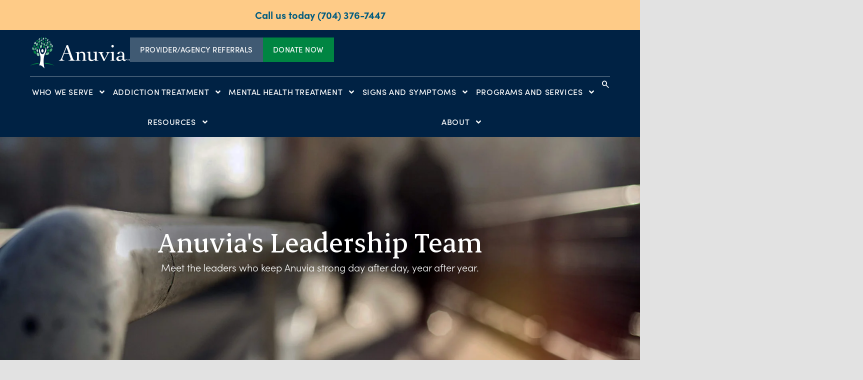

--- FILE ---
content_type: text/html; charset=UTF-8
request_url: https://www.anuvia.org/about/meet-our-team/
body_size: 27183
content:
<!DOCTYPE html>
<html lang="en-US" prefix="og: https://ogp.me/ns#">
<head>
	<meta charset="UTF-8">
<script type="text/javascript">
/* <![CDATA[ */
var gform;gform||(document.addEventListener("gform_main_scripts_loaded",function(){gform.scriptsLoaded=!0}),document.addEventListener("gform/theme/scripts_loaded",function(){gform.themeScriptsLoaded=!0}),window.addEventListener("DOMContentLoaded",function(){gform.domLoaded=!0}),gform={domLoaded:!1,scriptsLoaded:!1,themeScriptsLoaded:!1,isFormEditor:()=>"function"==typeof InitializeEditor,callIfLoaded:function(o){return!(!gform.domLoaded||!gform.scriptsLoaded||!gform.themeScriptsLoaded&&!gform.isFormEditor()||(gform.isFormEditor()&&console.warn("The use of gform.initializeOnLoaded() is deprecated in the form editor context and will be removed in Gravity Forms 3.1."),o(),0))},initializeOnLoaded:function(o){gform.callIfLoaded(o)||(document.addEventListener("gform_main_scripts_loaded",()=>{gform.scriptsLoaded=!0,gform.callIfLoaded(o)}),document.addEventListener("gform/theme/scripts_loaded",()=>{gform.themeScriptsLoaded=!0,gform.callIfLoaded(o)}),window.addEventListener("DOMContentLoaded",()=>{gform.domLoaded=!0,gform.callIfLoaded(o)}))},hooks:{action:{},filter:{}},addAction:function(o,r,e,t){gform.addHook("action",o,r,e,t)},addFilter:function(o,r,e,t){gform.addHook("filter",o,r,e,t)},doAction:function(o){gform.doHook("action",o,arguments)},applyFilters:function(o){return gform.doHook("filter",o,arguments)},removeAction:function(o,r){gform.removeHook("action",o,r)},removeFilter:function(o,r,e){gform.removeHook("filter",o,r,e)},addHook:function(o,r,e,t,n){null==gform.hooks[o][r]&&(gform.hooks[o][r]=[]);var d=gform.hooks[o][r];null==n&&(n=r+"_"+d.length),gform.hooks[o][r].push({tag:n,callable:e,priority:t=null==t?10:t})},doHook:function(r,o,e){var t;if(e=Array.prototype.slice.call(e,1),null!=gform.hooks[r][o]&&((o=gform.hooks[r][o]).sort(function(o,r){return o.priority-r.priority}),o.forEach(function(o){"function"!=typeof(t=o.callable)&&(t=window[t]),"action"==r?t.apply(null,e):e[0]=t.apply(null,e)})),"filter"==r)return e[0]},removeHook:function(o,r,t,n){var e;null!=gform.hooks[o][r]&&(e=(e=gform.hooks[o][r]).filter(function(o,r,e){return!!(null!=n&&n!=o.tag||null!=t&&t!=o.priority)}),gform.hooks[o][r]=e)}});
/* ]]> */
</script>

	<meta name="viewport" content="width=device-width, initial-scale=1.0, viewport-fit=cover" />			<title>
			Executive Team | Anuvia		</title>
			<style>img:is([sizes="auto" i], [sizes^="auto," i]) { contain-intrinsic-size: 3000px 1500px }</style>
	
<!-- Search Engine Optimization by Rank Math PRO - https://rankmath.com/ -->
<meta name="description" content="Meet the dedicated executive staff at Anuvia in Charlotte, NC. Our leadership team ensures quality care and strengthens our community."/>
<meta name="robots" content="follow, index, max-snippet:-1, max-video-preview:-1, max-image-preview:large"/>
<link rel="canonical" href="https://www.anuvia.org/about/meet-our-team/" />
<meta property="og:locale" content="en_US" />
<meta property="og:type" content="article" />
<meta property="og:title" content="Executive Team | Anuvia" />
<meta property="og:description" content="Meet the dedicated executive staff at Anuvia in Charlotte, NC. Our leadership team ensures quality care and strengthens our community." />
<meta property="og:url" content="https://www.anuvia.org/about/meet-our-team/" />
<meta property="og:site_name" content="Anuvia" />
<meta property="article:publisher" content="https://www.facebook.com/anuviaprc/" />
<meta property="og:updated_time" content="2025-12-18T16:39:41+00:00" />
<meta property="og:image" content="https://www.anuvia.org/wp-content/uploads/2025/05/Outpatient_Treatment-scaled.jpg-1024x636.webp" />
<meta property="og:image:secure_url" content="https://www.anuvia.org/wp-content/uploads/2025/05/Outpatient_Treatment-scaled.jpg-1024x636.webp" />
<meta property="og:image:width" content="1024" />
<meta property="og:image:height" content="636" />
<meta property="og:image:alt" content="Meet Our Team" />
<meta property="og:image:type" content="image/webp" />
<meta property="article:published_time" content="2025-05-01T16:03:46+00:00" />
<meta property="article:modified_time" content="2025-12-18T16:39:41+00:00" />
<meta name="twitter:card" content="summary_large_image" />
<meta name="twitter:title" content="Executive Team | Anuvia" />
<meta name="twitter:description" content="Meet the dedicated executive staff at Anuvia in Charlotte, NC. Our leadership team ensures quality care and strengthens our community." />
<meta name="twitter:site" content="@anuviaprc" />
<meta name="twitter:creator" content="@anuviaprc" />
<meta name="twitter:image" content="https://www.anuvia.org/wp-content/uploads/2025/05/Outpatient_Treatment-scaled.jpg-1024x636.webp" />
<script type="application/ld+json" class="rank-math-schema-pro">{"@context":"https://schema.org","@graph":[{"@type":"Place","@id":"https://www.anuvia.org/#place","geo":{"@type":"GeoCoordinates","latitude":"35.1902348","longitude":"-80.8123718"},"hasMap":"https://www.google.com/maps/search/?api=1&amp;query=35.1902348,-80.8123718","address":{"@type":"PostalAddress","streetAddress":"100 Billingsley Road","addressLocality":"Charlotte","addressRegion":"NC","postalCode":"28211"}},{"@type":["MedicalOrganization","Organization"],"@id":"https://www.anuvia.org/#organization","name":"Anuvia","url":"https://www.anuvia.org","sameAs":["https://www.facebook.com/anuviaprc/","https://twitter.com/anuviaprc","https://www.linkedin.com/company/anuvia"],"address":{"@type":"PostalAddress","streetAddress":"100 Billingsley Road","addressLocality":"Charlotte","addressRegion":"NC","postalCode":"28211"},"logo":{"@type":"ImageObject","@id":"https://www.anuvia.org/#logo","url":"https://www.anuvia.org/wp-content/uploads/2016/01/anuvia-favicon.png","contentUrl":"https://www.anuvia.org/wp-content/uploads/2016/01/anuvia-favicon.png","caption":"Anuvia","inLanguage":"en-US"},"contactPoint":[{"@type":"ContactPoint","telephone":"(704) 376-7447","contactType":"customer support"}],"description":"Anuvia Prevention and Recovery Center is a non-profit drug and alcohol rehabilitation center that has provided services to the Charlotte community since 1958. Whether you are seeking substance use treatment services for yourself or a loved one, have questions about your child\u2019s behavior, or need training for yourself or your staff, Anuvia can help you. ","foundingDate":"1958","location":{"@id":"https://www.anuvia.org/#place"}},{"@type":"WebSite","@id":"https://www.anuvia.org/#website","url":"https://www.anuvia.org","name":"Anuvia","alternateName":"Anuvia Prevention and Recovery Center","publisher":{"@id":"https://www.anuvia.org/#organization"},"inLanguage":"en-US"},{"@type":"ImageObject","@id":"https://www.anuvia.org/wp-content/uploads/2025/05/Outpatient_Treatment-scaled.jpg.webp","url":"https://www.anuvia.org/wp-content/uploads/2025/05/Outpatient_Treatment-scaled.jpg.webp","width":"2560","height":"1589","inLanguage":"en-US"},{"@type":"BreadcrumbList","@id":"https://www.anuvia.org/about/meet-our-team/#breadcrumb","itemListElement":[{"@type":"ListItem","position":"1","item":{"@id":"https://www.anuvia.org/about/","name":"About"}},{"@type":"ListItem","position":"2","item":{"@id":"https://www.anuvia.org/about/meet-our-team/","name":"Meet Our Team"}}]},{"@type":"WebPage","@id":"https://www.anuvia.org/about/meet-our-team/#webpage","url":"https://www.anuvia.org/about/meet-our-team/","name":"Executive Team | Anuvia","datePublished":"2025-05-01T16:03:46+00:00","dateModified":"2025-12-18T16:39:41+00:00","isPartOf":{"@id":"https://www.anuvia.org/#website"},"primaryImageOfPage":{"@id":"https://www.anuvia.org/wp-content/uploads/2025/05/Outpatient_Treatment-scaled.jpg.webp"},"inLanguage":"en-US","breadcrumb":{"@id":"https://www.anuvia.org/about/meet-our-team/#breadcrumb"}},{"@type":"Person","@id":"https://www.anuvia.org/about/meet-our-team/#author","name":"epicnotion","image":{"@type":"ImageObject","@id":"https://secure.gravatar.com/avatar/0e117ea7c929de12e5f0827fd22333246e838e987634396d77d80205e6b50e58?s=96&amp;d=mm&amp;r=g","url":"https://secure.gravatar.com/avatar/0e117ea7c929de12e5f0827fd22333246e838e987634396d77d80205e6b50e58?s=96&amp;d=mm&amp;r=g","caption":"epicnotion","inLanguage":"en-US"},"worksFor":{"@id":"https://www.anuvia.org/#organization"}},{"@type":"Article","headline":"Executive Team | Anuvia","datePublished":"2025-05-01T16:03:46+00:00","dateModified":"2025-12-18T16:39:41+00:00","author":{"@id":"https://www.anuvia.org/about/meet-our-team/#author","name":"epicnotion"},"publisher":{"@id":"https://www.anuvia.org/#organization"},"description":"Meet the dedicated executive staff at Anuvia in Charlotte, NC. Our leadership team ensures quality care and strengthens our community.","name":"Executive Team | Anuvia","@id":"https://www.anuvia.org/about/meet-our-team/#richSnippet","isPartOf":{"@id":"https://www.anuvia.org/about/meet-our-team/#webpage"},"image":{"@id":"https://www.anuvia.org/wp-content/uploads/2025/05/Outpatient_Treatment-scaled.jpg.webp"},"inLanguage":"en-US","mainEntityOfPage":{"@id":"https://www.anuvia.org/about/meet-our-team/#webpage"}}]}</script>
<!-- /Rank Math WordPress SEO plugin -->

<link rel='dns-prefetch' href='//fonts.googleapis.com' />
<script type="text/javascript">
/* <![CDATA[ */
window._wpemojiSettings = {"baseUrl":"https:\/\/s.w.org\/images\/core\/emoji\/16.0.1\/72x72\/","ext":".png","svgUrl":"https:\/\/s.w.org\/images\/core\/emoji\/16.0.1\/svg\/","svgExt":".svg","source":{"concatemoji":"https:\/\/www.anuvia.org\/wp-includes\/js\/wp-emoji-release.min.js?ver=6.8.3"}};
/*! This file is auto-generated */
!function(s,n){var o,i,e;function c(e){try{var t={supportTests:e,timestamp:(new Date).valueOf()};sessionStorage.setItem(o,JSON.stringify(t))}catch(e){}}function p(e,t,n){e.clearRect(0,0,e.canvas.width,e.canvas.height),e.fillText(t,0,0);var t=new Uint32Array(e.getImageData(0,0,e.canvas.width,e.canvas.height).data),a=(e.clearRect(0,0,e.canvas.width,e.canvas.height),e.fillText(n,0,0),new Uint32Array(e.getImageData(0,0,e.canvas.width,e.canvas.height).data));return t.every(function(e,t){return e===a[t]})}function u(e,t){e.clearRect(0,0,e.canvas.width,e.canvas.height),e.fillText(t,0,0);for(var n=e.getImageData(16,16,1,1),a=0;a<n.data.length;a++)if(0!==n.data[a])return!1;return!0}function f(e,t,n,a){switch(t){case"flag":return n(e,"\ud83c\udff3\ufe0f\u200d\u26a7\ufe0f","\ud83c\udff3\ufe0f\u200b\u26a7\ufe0f")?!1:!n(e,"\ud83c\udde8\ud83c\uddf6","\ud83c\udde8\u200b\ud83c\uddf6")&&!n(e,"\ud83c\udff4\udb40\udc67\udb40\udc62\udb40\udc65\udb40\udc6e\udb40\udc67\udb40\udc7f","\ud83c\udff4\u200b\udb40\udc67\u200b\udb40\udc62\u200b\udb40\udc65\u200b\udb40\udc6e\u200b\udb40\udc67\u200b\udb40\udc7f");case"emoji":return!a(e,"\ud83e\udedf")}return!1}function g(e,t,n,a){var r="undefined"!=typeof WorkerGlobalScope&&self instanceof WorkerGlobalScope?new OffscreenCanvas(300,150):s.createElement("canvas"),o=r.getContext("2d",{willReadFrequently:!0}),i=(o.textBaseline="top",o.font="600 32px Arial",{});return e.forEach(function(e){i[e]=t(o,e,n,a)}),i}function t(e){var t=s.createElement("script");t.src=e,t.defer=!0,s.head.appendChild(t)}"undefined"!=typeof Promise&&(o="wpEmojiSettingsSupports",i=["flag","emoji"],n.supports={everything:!0,everythingExceptFlag:!0},e=new Promise(function(e){s.addEventListener("DOMContentLoaded",e,{once:!0})}),new Promise(function(t){var n=function(){try{var e=JSON.parse(sessionStorage.getItem(o));if("object"==typeof e&&"number"==typeof e.timestamp&&(new Date).valueOf()<e.timestamp+604800&&"object"==typeof e.supportTests)return e.supportTests}catch(e){}return null}();if(!n){if("undefined"!=typeof Worker&&"undefined"!=typeof OffscreenCanvas&&"undefined"!=typeof URL&&URL.createObjectURL&&"undefined"!=typeof Blob)try{var e="postMessage("+g.toString()+"("+[JSON.stringify(i),f.toString(),p.toString(),u.toString()].join(",")+"));",a=new Blob([e],{type:"text/javascript"}),r=new Worker(URL.createObjectURL(a),{name:"wpTestEmojiSupports"});return void(r.onmessage=function(e){c(n=e.data),r.terminate(),t(n)})}catch(e){}c(n=g(i,f,p,u))}t(n)}).then(function(e){for(var t in e)n.supports[t]=e[t],n.supports.everything=n.supports.everything&&n.supports[t],"flag"!==t&&(n.supports.everythingExceptFlag=n.supports.everythingExceptFlag&&n.supports[t]);n.supports.everythingExceptFlag=n.supports.everythingExceptFlag&&!n.supports.flag,n.DOMReady=!1,n.readyCallback=function(){n.DOMReady=!0}}).then(function(){return e}).then(function(){var e;n.supports.everything||(n.readyCallback(),(e=n.source||{}).concatemoji?t(e.concatemoji):e.wpemoji&&e.twemoji&&(t(e.twemoji),t(e.wpemoji)))}))}((window,document),window._wpemojiSettings);
/* ]]> */
</script>
<link rel="stylesheet" type="text/css" href="https://use.typekit.net/yve5mml.css"><style id='wp-emoji-styles-inline-css' type='text/css'>

	img.wp-smiley, img.emoji {
		display: inline !important;
		border: none !important;
		box-shadow: none !important;
		height: 1em !important;
		width: 1em !important;
		margin: 0 0.07em !important;
		vertical-align: -0.1em !important;
		background: none !important;
		padding: 0 !important;
	}
</style>
<style id='classic-theme-styles-inline-css' type='text/css'>
/*! This file is auto-generated */
.wp-block-button__link{color:#fff;background-color:#32373c;border-radius:9999px;box-shadow:none;text-decoration:none;padding:calc(.667em + 2px) calc(1.333em + 2px);font-size:1.125em}.wp-block-file__button{background:#32373c;color:#fff;text-decoration:none}
</style>
<style id='global-styles-inline-css' type='text/css'>
:root{--wp--preset--aspect-ratio--square: 1;--wp--preset--aspect-ratio--4-3: 4/3;--wp--preset--aspect-ratio--3-4: 3/4;--wp--preset--aspect-ratio--3-2: 3/2;--wp--preset--aspect-ratio--2-3: 2/3;--wp--preset--aspect-ratio--16-9: 16/9;--wp--preset--aspect-ratio--9-16: 9/16;--wp--preset--color--black: #000000;--wp--preset--color--cyan-bluish-gray: #abb8c3;--wp--preset--color--white: #ffffff;--wp--preset--color--pale-pink: #f78da7;--wp--preset--color--vivid-red: #cf2e2e;--wp--preset--color--luminous-vivid-orange: #ff6900;--wp--preset--color--luminous-vivid-amber: #fcb900;--wp--preset--color--light-green-cyan: #7bdcb5;--wp--preset--color--vivid-green-cyan: #00d084;--wp--preset--color--pale-cyan-blue: #8ed1fc;--wp--preset--color--vivid-cyan-blue: #0693e3;--wp--preset--color--vivid-purple: #9b51e0;--wp--preset--gradient--vivid-cyan-blue-to-vivid-purple: linear-gradient(135deg,rgba(6,147,227,1) 0%,rgb(155,81,224) 100%);--wp--preset--gradient--light-green-cyan-to-vivid-green-cyan: linear-gradient(135deg,rgb(122,220,180) 0%,rgb(0,208,130) 100%);--wp--preset--gradient--luminous-vivid-amber-to-luminous-vivid-orange: linear-gradient(135deg,rgba(252,185,0,1) 0%,rgba(255,105,0,1) 100%);--wp--preset--gradient--luminous-vivid-orange-to-vivid-red: linear-gradient(135deg,rgba(255,105,0,1) 0%,rgb(207,46,46) 100%);--wp--preset--gradient--very-light-gray-to-cyan-bluish-gray: linear-gradient(135deg,rgb(238,238,238) 0%,rgb(169,184,195) 100%);--wp--preset--gradient--cool-to-warm-spectrum: linear-gradient(135deg,rgb(74,234,220) 0%,rgb(151,120,209) 20%,rgb(207,42,186) 40%,rgb(238,44,130) 60%,rgb(251,105,98) 80%,rgb(254,248,76) 100%);--wp--preset--gradient--blush-light-purple: linear-gradient(135deg,rgb(255,206,236) 0%,rgb(152,150,240) 100%);--wp--preset--gradient--blush-bordeaux: linear-gradient(135deg,rgb(254,205,165) 0%,rgb(254,45,45) 50%,rgb(107,0,62) 100%);--wp--preset--gradient--luminous-dusk: linear-gradient(135deg,rgb(255,203,112) 0%,rgb(199,81,192) 50%,rgb(65,88,208) 100%);--wp--preset--gradient--pale-ocean: linear-gradient(135deg,rgb(255,245,203) 0%,rgb(182,227,212) 50%,rgb(51,167,181) 100%);--wp--preset--gradient--electric-grass: linear-gradient(135deg,rgb(202,248,128) 0%,rgb(113,206,126) 100%);--wp--preset--gradient--midnight: linear-gradient(135deg,rgb(2,3,129) 0%,rgb(40,116,252) 100%);--wp--preset--font-size--small: 13px;--wp--preset--font-size--medium: 20px;--wp--preset--font-size--large: 36px;--wp--preset--font-size--x-large: 42px;--wp--preset--spacing--20: 0.44rem;--wp--preset--spacing--30: 0.67rem;--wp--preset--spacing--40: 1rem;--wp--preset--spacing--50: 1.5rem;--wp--preset--spacing--60: 2.25rem;--wp--preset--spacing--70: 3.38rem;--wp--preset--spacing--80: 5.06rem;--wp--preset--shadow--natural: 6px 6px 9px rgba(0, 0, 0, 0.2);--wp--preset--shadow--deep: 12px 12px 50px rgba(0, 0, 0, 0.4);--wp--preset--shadow--sharp: 6px 6px 0px rgba(0, 0, 0, 0.2);--wp--preset--shadow--outlined: 6px 6px 0px -3px rgba(255, 255, 255, 1), 6px 6px rgba(0, 0, 0, 1);--wp--preset--shadow--crisp: 6px 6px 0px rgba(0, 0, 0, 1);}:where(.is-layout-flex){gap: 0.5em;}:where(.is-layout-grid){gap: 0.5em;}body .is-layout-flex{display: flex;}.is-layout-flex{flex-wrap: wrap;align-items: center;}.is-layout-flex > :is(*, div){margin: 0;}body .is-layout-grid{display: grid;}.is-layout-grid > :is(*, div){margin: 0;}:where(.wp-block-columns.is-layout-flex){gap: 2em;}:where(.wp-block-columns.is-layout-grid){gap: 2em;}:where(.wp-block-post-template.is-layout-flex){gap: 1.25em;}:where(.wp-block-post-template.is-layout-grid){gap: 1.25em;}.has-black-color{color: var(--wp--preset--color--black) !important;}.has-cyan-bluish-gray-color{color: var(--wp--preset--color--cyan-bluish-gray) !important;}.has-white-color{color: var(--wp--preset--color--white) !important;}.has-pale-pink-color{color: var(--wp--preset--color--pale-pink) !important;}.has-vivid-red-color{color: var(--wp--preset--color--vivid-red) !important;}.has-luminous-vivid-orange-color{color: var(--wp--preset--color--luminous-vivid-orange) !important;}.has-luminous-vivid-amber-color{color: var(--wp--preset--color--luminous-vivid-amber) !important;}.has-light-green-cyan-color{color: var(--wp--preset--color--light-green-cyan) !important;}.has-vivid-green-cyan-color{color: var(--wp--preset--color--vivid-green-cyan) !important;}.has-pale-cyan-blue-color{color: var(--wp--preset--color--pale-cyan-blue) !important;}.has-vivid-cyan-blue-color{color: var(--wp--preset--color--vivid-cyan-blue) !important;}.has-vivid-purple-color{color: var(--wp--preset--color--vivid-purple) !important;}.has-black-background-color{background-color: var(--wp--preset--color--black) !important;}.has-cyan-bluish-gray-background-color{background-color: var(--wp--preset--color--cyan-bluish-gray) !important;}.has-white-background-color{background-color: var(--wp--preset--color--white) !important;}.has-pale-pink-background-color{background-color: var(--wp--preset--color--pale-pink) !important;}.has-vivid-red-background-color{background-color: var(--wp--preset--color--vivid-red) !important;}.has-luminous-vivid-orange-background-color{background-color: var(--wp--preset--color--luminous-vivid-orange) !important;}.has-luminous-vivid-amber-background-color{background-color: var(--wp--preset--color--luminous-vivid-amber) !important;}.has-light-green-cyan-background-color{background-color: var(--wp--preset--color--light-green-cyan) !important;}.has-vivid-green-cyan-background-color{background-color: var(--wp--preset--color--vivid-green-cyan) !important;}.has-pale-cyan-blue-background-color{background-color: var(--wp--preset--color--pale-cyan-blue) !important;}.has-vivid-cyan-blue-background-color{background-color: var(--wp--preset--color--vivid-cyan-blue) !important;}.has-vivid-purple-background-color{background-color: var(--wp--preset--color--vivid-purple) !important;}.has-black-border-color{border-color: var(--wp--preset--color--black) !important;}.has-cyan-bluish-gray-border-color{border-color: var(--wp--preset--color--cyan-bluish-gray) !important;}.has-white-border-color{border-color: var(--wp--preset--color--white) !important;}.has-pale-pink-border-color{border-color: var(--wp--preset--color--pale-pink) !important;}.has-vivid-red-border-color{border-color: var(--wp--preset--color--vivid-red) !important;}.has-luminous-vivid-orange-border-color{border-color: var(--wp--preset--color--luminous-vivid-orange) !important;}.has-luminous-vivid-amber-border-color{border-color: var(--wp--preset--color--luminous-vivid-amber) !important;}.has-light-green-cyan-border-color{border-color: var(--wp--preset--color--light-green-cyan) !important;}.has-vivid-green-cyan-border-color{border-color: var(--wp--preset--color--vivid-green-cyan) !important;}.has-pale-cyan-blue-border-color{border-color: var(--wp--preset--color--pale-cyan-blue) !important;}.has-vivid-cyan-blue-border-color{border-color: var(--wp--preset--color--vivid-cyan-blue) !important;}.has-vivid-purple-border-color{border-color: var(--wp--preset--color--vivid-purple) !important;}.has-vivid-cyan-blue-to-vivid-purple-gradient-background{background: var(--wp--preset--gradient--vivid-cyan-blue-to-vivid-purple) !important;}.has-light-green-cyan-to-vivid-green-cyan-gradient-background{background: var(--wp--preset--gradient--light-green-cyan-to-vivid-green-cyan) !important;}.has-luminous-vivid-amber-to-luminous-vivid-orange-gradient-background{background: var(--wp--preset--gradient--luminous-vivid-amber-to-luminous-vivid-orange) !important;}.has-luminous-vivid-orange-to-vivid-red-gradient-background{background: var(--wp--preset--gradient--luminous-vivid-orange-to-vivid-red) !important;}.has-very-light-gray-to-cyan-bluish-gray-gradient-background{background: var(--wp--preset--gradient--very-light-gray-to-cyan-bluish-gray) !important;}.has-cool-to-warm-spectrum-gradient-background{background: var(--wp--preset--gradient--cool-to-warm-spectrum) !important;}.has-blush-light-purple-gradient-background{background: var(--wp--preset--gradient--blush-light-purple) !important;}.has-blush-bordeaux-gradient-background{background: var(--wp--preset--gradient--blush-bordeaux) !important;}.has-luminous-dusk-gradient-background{background: var(--wp--preset--gradient--luminous-dusk) !important;}.has-pale-ocean-gradient-background{background: var(--wp--preset--gradient--pale-ocean) !important;}.has-electric-grass-gradient-background{background: var(--wp--preset--gradient--electric-grass) !important;}.has-midnight-gradient-background{background: var(--wp--preset--gradient--midnight) !important;}.has-small-font-size{font-size: var(--wp--preset--font-size--small) !important;}.has-medium-font-size{font-size: var(--wp--preset--font-size--medium) !important;}.has-large-font-size{font-size: var(--wp--preset--font-size--large) !important;}.has-x-large-font-size{font-size: var(--wp--preset--font-size--x-large) !important;}
:where(.wp-block-post-template.is-layout-flex){gap: 1.25em;}:where(.wp-block-post-template.is-layout-grid){gap: 1.25em;}
:where(.wp-block-columns.is-layout-flex){gap: 2em;}:where(.wp-block-columns.is-layout-grid){gap: 2em;}
:root :where(.wp-block-pullquote){font-size: 1.5em;line-height: 1.6;}
</style>
<link rel='stylesheet' id='cff-css' href='https://www.anuvia.org/wp-content/plugins/custom-facebook-feed-pro/assets/css/cff-style.min.css?ver=4.7.3' type='text/css' media='all' />
<link rel='stylesheet' id='elementor-frontend-css' href='https://www.anuvia.org/wp-content/plugins/elementor/assets/css/frontend.min.css?ver=3.29.2' type='text/css' media='all' />
<link rel='stylesheet' id='widget-image-css' href='https://www.anuvia.org/wp-content/plugins/elementor/assets/css/widget-image.min.css?ver=3.29.2' type='text/css' media='all' />
<link rel='stylesheet' id='widget-nav-menu-css' href='https://www.anuvia.org/wp-content/plugins/elementor-pro/assets/css/widget-nav-menu.min.css?ver=3.29.1' type='text/css' media='all' />
<link rel='stylesheet' id='widget-search-css' href='https://www.anuvia.org/wp-content/plugins/elementor-pro/assets/css/widget-search.min.css?ver=3.29.1' type='text/css' media='all' />
<link rel='stylesheet' id='e-popup-css' href='https://www.anuvia.org/wp-content/plugins/elementor-pro/assets/css/conditionals/popup.min.css?ver=3.29.1' type='text/css' media='all' />
<link rel='stylesheet' id='widget-social-icons-css' href='https://www.anuvia.org/wp-content/plugins/elementor/assets/css/widget-social-icons.min.css?ver=3.29.2' type='text/css' media='all' />
<link rel='stylesheet' id='e-apple-webkit-css' href='https://www.anuvia.org/wp-content/plugins/elementor/assets/css/conditionals/apple-webkit.min.css?ver=3.29.2' type='text/css' media='all' />
<link rel='stylesheet' id='elementor-post-6-css' href='https://www.anuvia.org/wp-content/uploads/elementor/css/post-6.css?ver=1767996469' type='text/css' media='all' />
<link rel='stylesheet' id='cffstyles-css' href='https://www.anuvia.org/wp-content/plugins/custom-facebook-feed-pro/assets/css/cff-style.min.css?ver=4.7.3' type='text/css' media='all' />
<link rel='stylesheet' id='widget-heading-css' href='https://www.anuvia.org/wp-content/plugins/elementor/assets/css/widget-heading.min.css?ver=3.29.2' type='text/css' media='all' />
<link rel='stylesheet' id='elementor-post-47-css' href='https://www.anuvia.org/wp-content/uploads/elementor/css/post-47.css?ver=1767996685' type='text/css' media='all' />
<link rel='stylesheet' id='elementor-post-1633-css' href='https://www.anuvia.org/wp-content/uploads/elementor/css/post-1633.css?ver=1767996469' type='text/css' media='all' />
<link rel='stylesheet' id='elementor-post-34-css' href='https://www.anuvia.org/wp-content/uploads/elementor/css/post-34.css?ver=1767996469' type='text/css' media='all' />
<link rel='stylesheet' id='elementor-post-39-css' href='https://www.anuvia.org/wp-content/uploads/elementor/css/post-39.css?ver=1767996469' type='text/css' media='all' />
<link rel='stylesheet' id='style-css' href='https://www.anuvia.org/wp-content/themes/anuvia/style.css?ver=1.0' type='text/css' media='all' />
<link rel='stylesheet' id=' material-symbols-css' href='https://fonts.googleapis.com/css2?family=Material+Symbols+Outlined%3Aopsz%2Cwght%2CFILL%2CGRAD%4020..48%2C100..700%2C0..1%2C-50..200&#038;ver=1.0' type='text/css' media='all' />
<script type="text/javascript" src="https://www.anuvia.org/wp-includes/js/jquery/jquery.min.js?ver=3.7.1" id="jquery-core-js"></script>
<script type="text/javascript" src="https://www.anuvia.org/wp-includes/js/jquery/jquery-migrate.min.js?ver=3.4.1" id="jquery-migrate-js"></script>
<link rel="https://api.w.org/" href="https://www.anuvia.org/wp-json/" /><link rel="alternate" title="JSON" type="application/json" href="https://www.anuvia.org/wp-json/wp/v2/pages/47" /><link rel="EditURI" type="application/rsd+xml" title="RSD" href="https://www.anuvia.org/xmlrpc.php?rsd" />
<link rel='shortlink' href='https://www.anuvia.org/?p=47' />
<link rel="alternate" title="oEmbed (JSON)" type="application/json+oembed" href="https://www.anuvia.org/wp-json/oembed/1.0/embed?url=https%3A%2F%2Fwww.anuvia.org%2Fabout%2Fmeet-our-team%2F" />
<link rel="alternate" title="oEmbed (XML)" type="text/xml+oembed" href="https://www.anuvia.org/wp-json/oembed/1.0/embed?url=https%3A%2F%2Fwww.anuvia.org%2Fabout%2Fmeet-our-team%2F&#038;format=xml" />
<!-- Custom Facebook Feed JS vars -->
<script type="text/javascript">
var cffsiteurl = "https://www.anuvia.org/wp-content/plugins";
var cffajaxurl = "https://www.anuvia.org/wp-admin/admin-ajax.php";


var cfflinkhashtags = "false";
</script>
<meta name="generator" content="Elementor 3.29.2; features: e_font_icon_svg, additional_custom_breakpoints, e_local_google_fonts, e_element_cache; settings: css_print_method-external, google_font-enabled, font_display-swap">
<style>
	
.anuvia-content p {
	line-height:1.8em;
}
	
.anuvia-content strong,
.anuvia-content b {
	font-weight:500;
}
	

.anuvia-content p img {
	float: right;
	margin-left: 1.5em;
}

.anuvia-content ul {
	list-style: none;
	padding-left: 0;
	position: relative;
}
	
.anuvia-content ol {
		padding-left: 20px;
}

.anuvia-content ul li {
	position: relative;
	padding-left: 1.5em;
	line-height:1.8em;
}
	
.anuvia-content ol li {
	line-height:1.8em;
}
	
.anuvia-content	span {
		border-color: #D0CFD1 !important;
	}

.anuvia-content ul li a {
	text-decoration: underline;
	transition: .3s all ease
}
	
.anuvia-content ul li a:hover {
	color: #001831;
}

.anuvia-content p a {
/* 	font-weight: 700; */
	transition: .3s all ease;
	display:inline-block;
}
	
.anuvia-content h2 a,
.anuvia-content h3 a,
.anuvia-content h4 a {
	color: var(--e-global-color-ede74ad) !important;
}
	
.anuvia-content p a:hover {
	color: #001831;
}
	
.anuvia-content h2 a:hover,
.anuvia-content h3 a:hover,
.anuvia-content h4 a:hover {
	text-decoration:underline;
}
	
.anuvia-content ul li::before {
	content: '';
	position: absolute;
	width: 10px;
	height: 10px;
	background-color: #85C19F;
	top: 0.7em;
	left: 0;
	border-radius: 50%;
}

.anuvia-content .anuvia-green-bg {
	background: #EEF6E6;
	padding: 20px
}

.anuvia-content .anuvia-apricot-bg {
	background: #FECB87;
	padding: 20px
}

.anuvia-content .anuvia-data-table table {
	width: 100% !important
}

.anuvia-content .anuvia-data-table th {
	background-color: #f3f5f8;
	font-size: 15px;
	letter-spacing: 0.24px;
	padding: 12px 4vw;
	text-align: left;
	text-transform: uppercase;
}

.anuvia-content .anuvia-data-table td {
	font-size: 16px;
	padding: 8px 4vw;
}

.anuvia-content .anuvia-data-table tr:not(:last-of-type) td {
	border-bottom: 1px solid #D0CFD1;
}
	
.anuvia-content	span.elementor-divider-separator,
.anuvia-content	.wp-block-separator{
		border-color: #D0CFD1 !important;
	}	

@media(min-width: 1024px) {

	.anuvia-content .anuvia-data-table th {
		padding: 12px 20px;
	}

	.anuvia-content .anuvia-data-table td {
		padding: 8px 20px;
	}
}
	
.anuvia-content .h1 {
    color: var( --e-global-color-d9d34ff );
    font-family: var( --e-global-typography-4c8b394-font-family ), Sans-serif;
    font-size: var( --e-global-typography-4c8b394-font-size );
    line-height: var( --e-global-typography-4c8b394-line-height );
    letter-spacing: var( --e-global-typography-4c8b394-letter-spacing );
    word-spacing: var( --e-global-typography-4c8b394-word-spacing );
}

.anuvia-content .h2 {
    color: var( --e-global-color-d9d34ff );
    font-family: var( --e-global-typography-77868a2-font-family ), Sans-serif;
    font-size: var( --e-global-typography-77868a2-font-size );
    line-height: var( --e-global-typography-77868a2-line-height );
    letter-spacing: var( --e-global-typography-77868a2-letter-spacing );
    word-spacing: var( --e-global-typography-77868a2-word-spacing );
}

.anuvia-content .h3 {
    color: var( --e-global-color-d9d34ff );
    font-family: var( --e-global-typography-85189c5-font-family ), Sans-serif;
    font-size: var( --e-global-typography-85189c5-font-size );
    line-height: var( --e-global-typography-85189c5-line-height );
    letter-spacing: var( --e-global-typography-85189c5-letter-spacing );
    word-spacing: var( --e-global-typography-85189c5-word-spacing );
}

.anuvia-content .h4 {
    color: var( --e-global-color-d9d34ff );
    font-family: var( --e-global-typography-d04a225-font-family ), Sans-serif;
    font-size: var( --e-global-typography-d04a225-font-size );
    line-height: var( --e-global-typography-d04a225-line-height );
    letter-spacing: var( --e-global-typography-d04a225-letter-spacing );
    word-spacing: var( --e-global-typography-d04a225-word-spacing );
}

.anuvia-content .h5 {
    color: var( --e-global-color-d9d34ff );
    font-family: var( --e-global-typography-bdb88db-font-family ), Sans-serif;
    font-size: var( --e-global-typography-bdb88db-font-size );
    line-height: var( --e-global-typography-bdb88db-line-height );
    letter-spacing: var( --e-global-typography-bdb88db-letter-spacing );
    word-spacing: var( --e-global-typography-bdb88db-word-spacing );
}

.anuvia-content .h6 {
    color: var( --e-global-color-d9d34ff );
    font-family: var( --e-global-typography-085cc8c-font-family ), Sans-serif;
    font-size: var( --e-global-typography-085cc8c-font-size );
    line-height: var( --e-global-typography-085cc8c-line-height );
    letter-spacing: var( --e-global-typography-085cc8c-letter-spacing );
    word-spacing: var( --e-global-typography-085cc8c-word-spacing );
}
	
	
/* 	@media only screen and (max-width:767px) {
		.anuvia-content p a { 
				inline-size: 310px;
   			overflow-wrap: break-word;
		}
	} */
	
	

</style>
<script type="text/javascript" src="//app.pageproofer.com/embed/13d26c7f-5512-54b5-a199-6abf12212f57" async="true"></script>
			<style>
				.e-con.e-parent:nth-of-type(n+4):not(.e-lazyloaded):not(.e-no-lazyload),
				.e-con.e-parent:nth-of-type(n+4):not(.e-lazyloaded):not(.e-no-lazyload) * {
					background-image: none !important;
				}
				@media screen and (max-height: 1024px) {
					.e-con.e-parent:nth-of-type(n+3):not(.e-lazyloaded):not(.e-no-lazyload),
					.e-con.e-parent:nth-of-type(n+3):not(.e-lazyloaded):not(.e-no-lazyload) * {
						background-image: none !important;
					}
				}
				@media screen and (max-height: 640px) {
					.e-con.e-parent:nth-of-type(n+2):not(.e-lazyloaded):not(.e-no-lazyload),
					.e-con.e-parent:nth-of-type(n+2):not(.e-lazyloaded):not(.e-no-lazyload) * {
						background-image: none !important;
					}
				}
			</style>
			<!-- Google Tag Manager -->
<script>(function(w,d,s,l,i){w[l]=w[l]||[];w[l].push({'gtm.start':
new Date().getTime(),event:'gtm.js'});var f=d.getElementsByTagName(s)[0],
j=d.createElement(s),dl=l!='dataLayer'?'&l='+l:'';j.async=true;j.src=
'https://www.googletagmanager.com/gtm.js?id='+i+dl;f.parentNode.insertBefore(j,f);
})(window,document,'script','dataLayer','GTM-MM75J8S');</script>
<!-- End Google Tag Manager --><link rel="icon" href="https://www.anuvia.org/wp-content/uploads/2025/04/cropped-anuvia-favicon-150x150.png" sizes="32x32" />
<link rel="icon" href="https://www.anuvia.org/wp-content/uploads/2025/04/cropped-anuvia-favicon-300x300.png" sizes="192x192" />
<link rel="apple-touch-icon" href="https://www.anuvia.org/wp-content/uploads/2025/04/cropped-anuvia-favicon-300x300.png" />
<meta name="msapplication-TileImage" content="https://www.anuvia.org/wp-content/uploads/2025/04/cropped-anuvia-favicon-300x300.png" />
</head>
<body class="wp-singular page-template-default page page-id-47 page-child parent-pageid-43 wp-custom-logo wp-theme-anuvia elementor-default elementor-template-full-width elementor-kit-6 elementor-page elementor-page-47">
<!-- Google Tag Manager (noscript) -->
<noscript><iframe src="https://www.googletagmanager.com/ns.html?id=GTM-MM75J8S"
height="0" width="0" style="display:none;visibility:hidden"></iframe></noscript>
<!-- End Google Tag Manager (noscript) -->		<header data-elementor-type="header" data-elementor-id="34" class="elementor elementor-34 elementor-location-header" data-elementor-post-type="elementor_library">
			<div class="elementor-element elementor-element-2b13421 anuvia-notification-bar e-flex e-con-boxed e-con e-parent" data-id="2b13421" data-element_type="container" data-settings="{&quot;background_background&quot;:&quot;classic&quot;}">
					<div class="e-con-inner">
				<div class="elementor-element elementor-element-c653afc elementor-widget elementor-widget-shortcode" data-id="c653afc" data-element_type="widget" data-widget_type="shortcode.default">
				<div class="elementor-widget-container">
							<div class="elementor-shortcode"><div class='anuvia-notification-bar-inner'><a href="tel:(704) 376-7447"><b>Call us today (704) 376-7447</b></a></div></div>
						</div>
				</div>
					</div>
				</div>
		<div class="elementor-element elementor-element-a937d83 e-flex e-con-boxed e-con e-parent" data-id="a937d83" data-element_type="container" data-settings="{&quot;background_background&quot;:&quot;classic&quot;}">
					<div class="e-con-inner">
		<div class="elementor-element elementor-element-a3b5152 e-con-full e-flex e-con e-child" data-id="a3b5152" data-element_type="container">
				<div class="elementor-element elementor-element-54aa57a elementor-widget elementor-widget-theme-site-logo elementor-widget-image" data-id="54aa57a" data-element_type="widget" data-widget_type="theme-site-logo.default">
				<div class="elementor-widget-container">
											<a href="https://www.anuvia.org">
			<img fetchpriority="high" width="506" height="157" src="https://www.anuvia.org/wp-content/uploads/2025/04/logo-dark.svg" class="attachment-full size-full wp-image-10" alt="Anuvia Logo" />				</a>
											</div>
				</div>
				<div class="elementor-element elementor-element-a1a8ffd elementor-hidden-desktop elementor-widget elementor-widget-html" data-id="a1a8ffd" data-element_type="widget" data-widget_type="html.default">
				<div class="elementor-widget-container">
					<a href="#anuvia-mobile-popup" class="anuvia-mobile-menu-btn"><span class="material-symbols-outlined">
menu
</span></a>				</div>
				</div>
		<div class="elementor-element elementor-element-b610b80 e-con-full elementor-hidden-tablet elementor-hidden-mobile e-flex e-con e-child" data-id="b610b80" data-element_type="container">
				<div class="elementor-element elementor-element-c326b5e anuvia-header-btn elementor-widget elementor-widget-button" data-id="c326b5e" data-element_type="widget" data-widget_type="button.default">
				<div class="elementor-widget-container">
									<div class="elementor-button-wrapper">
					<a class="elementor-button elementor-button-link elementor-size-sm" href="https://www.anuvia.org/referrals/">
						<span class="elementor-button-content-wrapper">
									<span class="elementor-button-text">Provider/Agency Referrals</span>
					</span>
					</a>
				</div>
								</div>
				</div>
				<div class="elementor-element elementor-element-5cee174 anuvia-header-btn elementor-widget elementor-widget-button" data-id="5cee174" data-element_type="widget" data-widget_type="button.default">
				<div class="elementor-widget-container">
									<div class="elementor-button-wrapper">
					<a class="elementor-button elementor-button-link elementor-size-sm" href="https://www.anuvia.org/about/make-a-donation/" target="_blank">
						<span class="elementor-button-content-wrapper">
									<span class="elementor-button-text">Donate Now</span>
					</span>
					</a>
				</div>
								</div>
				</div>
				</div>
				</div>
		<div class="elementor-element elementor-element-2515f1f e-con-full elementor-hidden-tablet elementor-hidden-mobile e-flex e-con e-child" data-id="2515f1f" data-element_type="container">
		<div class="elementor-element elementor-element-824be97 e-con-full e-flex e-con e-child" data-id="824be97" data-element_type="container">
				<div class="elementor-element elementor-element-ed6fbed elementor-widget__width-inherit anuvia-main-menu elementor-nav-menu__align-justify elementor-nav-menu--dropdown-none elementor-widget elementor-widget-nav-menu" data-id="ed6fbed" data-element_type="widget" data-settings="{&quot;submenu_icon&quot;:{&quot;value&quot;:&quot;&lt;svg class=\&quot;e-font-icon-svg e-fas-angle-down\&quot; viewBox=\&quot;0 0 320 512\&quot; xmlns=\&quot;http:\/\/www.w3.org\/2000\/svg\&quot;&gt;&lt;path d=\&quot;M143 352.3L7 216.3c-9.4-9.4-9.4-24.6 0-33.9l22.6-22.6c9.4-9.4 24.6-9.4 33.9 0l96.4 96.4 96.4-96.4c9.4-9.4 24.6-9.4 33.9 0l22.6 22.6c9.4 9.4 9.4 24.6 0 33.9l-136 136c-9.2 9.4-24.4 9.4-33.8 0z\&quot;&gt;&lt;\/path&gt;&lt;\/svg&gt;&quot;,&quot;library&quot;:&quot;fa-solid&quot;},&quot;layout&quot;:&quot;horizontal&quot;}" data-widget_type="nav-menu.default">
				<div class="elementor-widget-container">
								<nav aria-label="Menu" class="elementor-nav-menu--main elementor-nav-menu__container elementor-nav-menu--layout-horizontal e--pointer-none">
				<ul id="menu-1-ed6fbed" class="elementor-nav-menu"><li class="menu-item menu-item-type-custom menu-item-object-custom menu-item-has-children menu-item-4158"><a href="#" class="elementor-item elementor-item-anchor">Who We Serve</a>
<ul class="sub-menu elementor-nav-menu--dropdown">
	<li class="menu-item menu-item-type-post_type menu-item-object-page menu-item-4239"><a href="https://www.anuvia.org/treatments/adults/" class="elementor-sub-item">Adults</a></li>
	<li class="menu-item menu-item-type-post_type menu-item-object-page menu-item-4185"><a href="https://www.anuvia.org/treatments/children-adolescent-mental-health-services/" class="elementor-sub-item">Children &#038; Adolescents</a></li>
	<li class="menu-item menu-item-type-post_type menu-item-object-page menu-item-4159"><a href="https://www.anuvia.org/treatments/adolescent/" class="elementor-sub-item">Teens</a></li>
	<li class="menu-item menu-item-type-post_type menu-item-object-page menu-item-4241"><a href="https://www.anuvia.org/treatments/veterans/" class="elementor-sub-item">Veterans</a></li>
</ul>
</li>
<li class="menu-item menu-item-type-custom menu-item-object-custom menu-item-has-children menu-item-4157"><a href="#" class="elementor-item elementor-item-anchor">Addiction Treatment</a>
<ul class="sub-menu elementor-nav-menu--dropdown">
	<li class="menu-item menu-item-type-post_type menu-item-object-page menu-item-4162"><a href="https://www.anuvia.org/treatments/adderall-addiction/" class="elementor-sub-item">Adderall Addiction Treatment</a></li>
	<li class="menu-item menu-item-type-post_type menu-item-object-page menu-item-4163"><a href="https://www.anuvia.org/treatments/alcohol-addiction/" class="elementor-sub-item">Alcohol Addiction Treatment</a></li>
	<li class="menu-item menu-item-type-post_type menu-item-object-page menu-item-4233"><a href="https://www.anuvia.org/treatments/benzodiazepine-addiction/" class="elementor-sub-item">Benzodiazepine Addiction Treatment</a></li>
	<li class="menu-item menu-item-type-post_type menu-item-object-page menu-item-4164"><a href="https://www.anuvia.org/treatments/cocaine-addiction-treatment/" class="elementor-sub-item">Cocaine Addiction Treatment</a></li>
	<li class="menu-item menu-item-type-post_type menu-item-object-page menu-item-4165"><a href="https://www.anuvia.org/treatments/fentanyl-addiction/" class="elementor-sub-item">Fentanyl Addiction Treatment</a></li>
	<li class="menu-item menu-item-type-post_type menu-item-object-page menu-item-4221"><a href="https://www.anuvia.org/treatments/heroin-addiction/" class="elementor-sub-item">Heroin Addiction Treatment</a></li>
	<li class="menu-item menu-item-type-post_type menu-item-object-page menu-item-4166"><a href="https://www.anuvia.org/treatments/marijuana-addiction-treatment/" class="elementor-sub-item">Marijuana Addiction Treatment</a></li>
	<li class="menu-item menu-item-type-post_type menu-item-object-page menu-item-4168"><a href="https://www.anuvia.org/treatments/methamphetamine-addiction-treatment-in-charlotte/" class="elementor-sub-item">Meth Addiction Treatment</a></li>
	<li class="menu-item menu-item-type-post_type menu-item-object-page menu-item-4226"><a href="https://www.anuvia.org/treatments/ocd-treatment/" class="elementor-sub-item">Obsessive-Compulsive Disorder (OCD) Treatment</a></li>
	<li class="menu-item menu-item-type-post_type menu-item-object-page menu-item-4169"><a href="https://www.anuvia.org/treatments/opioid-addiction-treatment-in-charlotte/" class="elementor-sub-item">Opioid Addiction Treatment</a></li>
	<li class="menu-item menu-item-type-post_type menu-item-object-page menu-item-4170"><a href="https://www.anuvia.org/treatments/prescription-drug-addiction-treatment/" class="elementor-sub-item">Prescription Drug Addiction Treatment</a></li>
	<li class="menu-item menu-item-type-post_type menu-item-object-page menu-item-4232"><a href="https://www.anuvia.org/treatments/stimulant-addiction-treatment/" class="elementor-sub-item">Stimulant Addiction Treatment</a></li>
	<li class="menu-item menu-item-type-post_type menu-item-object-page menu-item-4171"><a href="https://www.anuvia.org/treatments/xanax-addiction-treatment-in-charlotte/" class="elementor-sub-item">Xanax Addiction Treatment</a></li>
</ul>
</li>
<li class="menu-item menu-item-type-custom menu-item-object-custom menu-item-has-children menu-item-4156"><a href="#" class="elementor-item elementor-item-anchor">Mental Health Treatment</a>
<ul class="sub-menu elementor-nav-menu--dropdown">
	<li class="menu-item menu-item-type-custom menu-item-object-custom menu-item-4172"><a href="https://www.anuvia.org/treatments/anxiety-treatment-services/" class="elementor-sub-item">Anxiety Disorders</a></li>
	<li class="menu-item menu-item-type-post_type menu-item-object-page menu-item-4242"><a href="https://www.anuvia.org/treatments/co-occurring-disorders/" class="elementor-sub-item">Co-occurring Disorders</a></li>
	<li class="menu-item menu-item-type-custom menu-item-object-custom menu-item-4173"><a href="https://www.anuvia.org/treatments/depression-treatment-services/" class="elementor-sub-item">Depression</a></li>
	<li class="menu-item menu-item-type-post_type menu-item-object-page menu-item-4174"><a href="https://www.anuvia.org/treatments/bipolar-disorder/" class="elementor-sub-item">Bipolar Disorder</a></li>
	<li class="menu-item menu-item-type-post_type menu-item-object-page menu-item-4175"><a href="https://www.anuvia.org/treatments/mood-disorders/" class="elementor-sub-item">Mood Disorders</a></li>
	<li class="menu-item menu-item-type-custom menu-item-object-custom menu-item-4176"><a href="https://www.anuvia.org/treatments/eating-disorders/" class="elementor-sub-item">Eating Disorders</a></li>
	<li class="menu-item menu-item-type-post_type menu-item-object-page menu-item-4178"><a href="https://www.anuvia.org/treatments/ptsd-and-trauma/" class="elementor-sub-item">Post-Traumatic Stress Disorder</a></li>
	<li class="menu-item menu-item-type-post_type menu-item-object-page menu-item-4177"><a href="https://www.anuvia.org/treatments/schizophrenia/" class="elementor-sub-item">Schizophrenia</a></li>
</ul>
</li>
<li class="menu-item menu-item-type-custom menu-item-object-custom menu-item-has-children menu-item-4155"><a href="#" class="elementor-item elementor-item-anchor">Signs and Symptoms</a>
<ul class="sub-menu elementor-nav-menu--dropdown">
	<li class="menu-item menu-item-type-post_type menu-item-object-page menu-item-4179"><a href="https://www.anuvia.org/sleep-disturbances/" class="elementor-sub-item">Sleep Disturbances</a></li>
	<li class="menu-item menu-item-type-custom menu-item-object-custom menu-item-4181"><a href="https://www.anuvia.org/treatments/anxiety-treatment-services/" class="elementor-sub-item">Anxiety and Worry</a></li>
	<li class="menu-item menu-item-type-custom menu-item-object-custom menu-item-4182"><a href="https://www.anuvia.org/concentration-and-focus/" class="elementor-sub-item">Concentration and Focus Issues</a></li>
	<li class="menu-item menu-item-type-post_type menu-item-object-page menu-item-4183"><a href="https://www.anuvia.org/behavioral-changes/" class="elementor-sub-item">Behavioral Changes in Children/Teens</a></li>
	<li class="menu-item menu-item-type-post_type menu-item-object-page menu-item-4184"><a href="https://www.anuvia.org/substance-use-concerns/" class="elementor-sub-item">Substance Use Concerns</a></li>
</ul>
</li>
<li class="menu-item menu-item-type-custom menu-item-object-custom menu-item-has-children menu-item-4154"><a href="#" class="elementor-item elementor-item-anchor">Programs and Services</a>
<ul class="sub-menu elementor-nav-menu--dropdown">
	<li class="menu-item menu-item-type-post_type menu-item-object-page menu-item-4191"><a href="https://www.anuvia.org/prevention/" class="elementor-sub-item">Prevention Programs</a></li>
	<li class="menu-item menu-item-type-post_type menu-item-object-page menu-item-2573"><a href="https://www.anuvia.org/court/the-dwi-process/" class="elementor-sub-item">DWI</a></li>
	<li class="menu-item menu-item-type-post_type menu-item-object-page menu-item-254"><a href="https://www.anuvia.org/court/" class="elementor-sub-item">Court Services</a></li>
	<li class="anuvia-menu-subtitle menu-item menu-item-type-post_type menu-item-object-page menu-item-2561"><a href="https://www.anuvia.org/medication-management/" class="elementor-sub-item">Medication Management</a></li>
	<li class="anuvia-menu-subtitle menu-item menu-item-type-post_type menu-item-object-page menu-item-2560"><a href="https://www.anuvia.org/medication-assisted-treatment-mat/" class="elementor-sub-item">Medication-Assisted Treatment (MAT)</a></li>
	<li class="menu-item menu-item-type-post_type menu-item-object-page menu-item-2562"><a href="https://www.anuvia.org/treatments/detox/" class="elementor-sub-item">Detox</a></li>
	<li class="menu-item menu-item-type-post_type menu-item-object-page menu-item-2563"><a href="https://www.anuvia.org/treatments/inpatient/" class="elementor-sub-item">Residential Treatment</a></li>
	<li class="menu-item menu-item-type-post_type menu-item-object-page menu-item-1589"><a href="https://www.anuvia.org/treatments/intensive-outpatient/" class="elementor-sub-item">Intensive Outpatient Treatment</a></li>
	<li class="menu-item menu-item-type-post_type menu-item-object-page menu-item-1590"><a href="https://www.anuvia.org/treatments/short-term-treatment/" class="elementor-sub-item">Short-Term Substance Use Treatment Programs</a></li>
	<li class="menu-item menu-item-type-post_type menu-item-object-page menu-item-2565"><a href="https://www.anuvia.org/assertive-community-treatment-team-actt/" class="elementor-sub-item">Assertive Community Treatment Team (ACTT)</a></li>
	<li class="menu-item menu-item-type-post_type menu-item-object-page menu-item-2566"><a href="https://www.anuvia.org/treatments/psychosocial-rehab/" class="elementor-sub-item">Psychosocial Rehabilitation</a></li>
	<li class="menu-item menu-item-type-post_type menu-item-object-page menu-item-4264"><a href="https://www.anuvia.org/treatments/anuvia-meck-crc/" class="elementor-sub-item">Community Resource Centers</a></li>
</ul>
</li>
<li class="menu-item menu-item-type-custom menu-item-object-custom menu-item-has-children menu-item-256"><a href="#" class="elementor-item elementor-item-anchor">Resources</a>
<ul class="sub-menu elementor-nav-menu--dropdown">
	<li class="menu-item menu-item-type-post_type menu-item-object-page menu-item-1591"><a href="https://www.anuvia.org/about/newsevents/" class="elementor-sub-item">News</a></li>
	<li class="menu-item menu-item-type-post_type menu-item-object-page menu-item-2578"><a href="https://www.anuvia.org/faqs/" class="elementor-sub-item">FAQs</a></li>
	<li class="menu-item menu-item-type-post_type menu-item-object-page menu-item-2577"><a href="https://www.anuvia.org/about/testimonials/" class="elementor-sub-item">Testimonials</a></li>
	<li class="menu-item menu-item-type-custom menu-item-object-custom menu-item-2575"><a target="_blank" href="https://www.anuvia.logowearcompany.com/" class="elementor-sub-item">Anuvia Store</a></li>
	<li class="menu-item menu-item-type-post_type menu-item-object-page menu-item-2568"><a href="https://www.anuvia.org/treatments/support-groups/" class="elementor-sub-item">Support Groups</a></li>
</ul>
</li>
<li class="menu-item menu-item-type-post_type menu-item-object-page current-page-ancestor current-menu-ancestor current-menu-parent current-page-parent current_page_parent current_page_ancestor menu-item-has-children menu-item-252"><a href="https://www.anuvia.org/about/" class="elementor-item">About</a>
<ul class="sub-menu elementor-nav-menu--dropdown">
	<li class="menu-item menu-item-type-post_type menu-item-object-page menu-item-2130"><a href="https://www.anuvia.org/about/history/" class="elementor-sub-item">Our History</a></li>
	<li class="menu-item menu-item-type-post_type menu-item-object-page current-menu-item page_item page-item-47 current_page_item menu-item-2131"><a href="https://www.anuvia.org/about/meet-our-team/" aria-current="page" class="elementor-sub-item elementor-item-active">Meet Our Team</a></li>
	<li class="menu-item menu-item-type-post_type menu-item-object-page menu-item-2132"><a href="https://www.anuvia.org/becoming-a-certified-community-behavioral-health-clinic/" class="elementor-sub-item">Becoming a CCBHC</a></li>
	<li class="menu-item menu-item-type-post_type menu-item-object-page menu-item-2133"><a href="https://www.anuvia.org/about/career-opportunities/" class="elementor-sub-item">Career Opportunities</a></li>
	<li class="menu-item menu-item-type-post_type menu-item-object-page menu-item-2134"><a href="https://www.anuvia.org/about/carf-accreditation/" class="elementor-sub-item">Accreditations</a></li>
	<li class="menu-item menu-item-type-post_type menu-item-object-page menu-item-3697"><a href="https://www.anuvia.org/about/testimonials/" class="elementor-sub-item">Testimonials</a></li>
	<li class="menu-item menu-item-type-post_type menu-item-object-page menu-item-3698"><a href="https://www.anuvia.org/contact/" class="elementor-sub-item">Contact</a></li>
	<li class="menu-item menu-item-type-post_type menu-item-object-page menu-item-2576"><a href="https://www.anuvia.org/about/volunteer-information/" class="elementor-sub-item">Volunteer</a></li>
</ul>
</li>
</ul>			</nav>
						<nav class="elementor-nav-menu--dropdown elementor-nav-menu__container" aria-hidden="true">
				<ul id="menu-2-ed6fbed" class="elementor-nav-menu"><li class="menu-item menu-item-type-custom menu-item-object-custom menu-item-has-children menu-item-4158"><a href="#" class="elementor-item elementor-item-anchor" tabindex="-1">Who We Serve</a>
<ul class="sub-menu elementor-nav-menu--dropdown">
	<li class="menu-item menu-item-type-post_type menu-item-object-page menu-item-4239"><a href="https://www.anuvia.org/treatments/adults/" class="elementor-sub-item" tabindex="-1">Adults</a></li>
	<li class="menu-item menu-item-type-post_type menu-item-object-page menu-item-4185"><a href="https://www.anuvia.org/treatments/children-adolescent-mental-health-services/" class="elementor-sub-item" tabindex="-1">Children &#038; Adolescents</a></li>
	<li class="menu-item menu-item-type-post_type menu-item-object-page menu-item-4159"><a href="https://www.anuvia.org/treatments/adolescent/" class="elementor-sub-item" tabindex="-1">Teens</a></li>
	<li class="menu-item menu-item-type-post_type menu-item-object-page menu-item-4241"><a href="https://www.anuvia.org/treatments/veterans/" class="elementor-sub-item" tabindex="-1">Veterans</a></li>
</ul>
</li>
<li class="menu-item menu-item-type-custom menu-item-object-custom menu-item-has-children menu-item-4157"><a href="#" class="elementor-item elementor-item-anchor" tabindex="-1">Addiction Treatment</a>
<ul class="sub-menu elementor-nav-menu--dropdown">
	<li class="menu-item menu-item-type-post_type menu-item-object-page menu-item-4162"><a href="https://www.anuvia.org/treatments/adderall-addiction/" class="elementor-sub-item" tabindex="-1">Adderall Addiction Treatment</a></li>
	<li class="menu-item menu-item-type-post_type menu-item-object-page menu-item-4163"><a href="https://www.anuvia.org/treatments/alcohol-addiction/" class="elementor-sub-item" tabindex="-1">Alcohol Addiction Treatment</a></li>
	<li class="menu-item menu-item-type-post_type menu-item-object-page menu-item-4233"><a href="https://www.anuvia.org/treatments/benzodiazepine-addiction/" class="elementor-sub-item" tabindex="-1">Benzodiazepine Addiction Treatment</a></li>
	<li class="menu-item menu-item-type-post_type menu-item-object-page menu-item-4164"><a href="https://www.anuvia.org/treatments/cocaine-addiction-treatment/" class="elementor-sub-item" tabindex="-1">Cocaine Addiction Treatment</a></li>
	<li class="menu-item menu-item-type-post_type menu-item-object-page menu-item-4165"><a href="https://www.anuvia.org/treatments/fentanyl-addiction/" class="elementor-sub-item" tabindex="-1">Fentanyl Addiction Treatment</a></li>
	<li class="menu-item menu-item-type-post_type menu-item-object-page menu-item-4221"><a href="https://www.anuvia.org/treatments/heroin-addiction/" class="elementor-sub-item" tabindex="-1">Heroin Addiction Treatment</a></li>
	<li class="menu-item menu-item-type-post_type menu-item-object-page menu-item-4166"><a href="https://www.anuvia.org/treatments/marijuana-addiction-treatment/" class="elementor-sub-item" tabindex="-1">Marijuana Addiction Treatment</a></li>
	<li class="menu-item menu-item-type-post_type menu-item-object-page menu-item-4168"><a href="https://www.anuvia.org/treatments/methamphetamine-addiction-treatment-in-charlotte/" class="elementor-sub-item" tabindex="-1">Meth Addiction Treatment</a></li>
	<li class="menu-item menu-item-type-post_type menu-item-object-page menu-item-4226"><a href="https://www.anuvia.org/treatments/ocd-treatment/" class="elementor-sub-item" tabindex="-1">Obsessive-Compulsive Disorder (OCD) Treatment</a></li>
	<li class="menu-item menu-item-type-post_type menu-item-object-page menu-item-4169"><a href="https://www.anuvia.org/treatments/opioid-addiction-treatment-in-charlotte/" class="elementor-sub-item" tabindex="-1">Opioid Addiction Treatment</a></li>
	<li class="menu-item menu-item-type-post_type menu-item-object-page menu-item-4170"><a href="https://www.anuvia.org/treatments/prescription-drug-addiction-treatment/" class="elementor-sub-item" tabindex="-1">Prescription Drug Addiction Treatment</a></li>
	<li class="menu-item menu-item-type-post_type menu-item-object-page menu-item-4232"><a href="https://www.anuvia.org/treatments/stimulant-addiction-treatment/" class="elementor-sub-item" tabindex="-1">Stimulant Addiction Treatment</a></li>
	<li class="menu-item menu-item-type-post_type menu-item-object-page menu-item-4171"><a href="https://www.anuvia.org/treatments/xanax-addiction-treatment-in-charlotte/" class="elementor-sub-item" tabindex="-1">Xanax Addiction Treatment</a></li>
</ul>
</li>
<li class="menu-item menu-item-type-custom menu-item-object-custom menu-item-has-children menu-item-4156"><a href="#" class="elementor-item elementor-item-anchor" tabindex="-1">Mental Health Treatment</a>
<ul class="sub-menu elementor-nav-menu--dropdown">
	<li class="menu-item menu-item-type-custom menu-item-object-custom menu-item-4172"><a href="https://www.anuvia.org/treatments/anxiety-treatment-services/" class="elementor-sub-item" tabindex="-1">Anxiety Disorders</a></li>
	<li class="menu-item menu-item-type-post_type menu-item-object-page menu-item-4242"><a href="https://www.anuvia.org/treatments/co-occurring-disorders/" class="elementor-sub-item" tabindex="-1">Co-occurring Disorders</a></li>
	<li class="menu-item menu-item-type-custom menu-item-object-custom menu-item-4173"><a href="https://www.anuvia.org/treatments/depression-treatment-services/" class="elementor-sub-item" tabindex="-1">Depression</a></li>
	<li class="menu-item menu-item-type-post_type menu-item-object-page menu-item-4174"><a href="https://www.anuvia.org/treatments/bipolar-disorder/" class="elementor-sub-item" tabindex="-1">Bipolar Disorder</a></li>
	<li class="menu-item menu-item-type-post_type menu-item-object-page menu-item-4175"><a href="https://www.anuvia.org/treatments/mood-disorders/" class="elementor-sub-item" tabindex="-1">Mood Disorders</a></li>
	<li class="menu-item menu-item-type-custom menu-item-object-custom menu-item-4176"><a href="https://www.anuvia.org/treatments/eating-disorders/" class="elementor-sub-item" tabindex="-1">Eating Disorders</a></li>
	<li class="menu-item menu-item-type-post_type menu-item-object-page menu-item-4178"><a href="https://www.anuvia.org/treatments/ptsd-and-trauma/" class="elementor-sub-item" tabindex="-1">Post-Traumatic Stress Disorder</a></li>
	<li class="menu-item menu-item-type-post_type menu-item-object-page menu-item-4177"><a href="https://www.anuvia.org/treatments/schizophrenia/" class="elementor-sub-item" tabindex="-1">Schizophrenia</a></li>
</ul>
</li>
<li class="menu-item menu-item-type-custom menu-item-object-custom menu-item-has-children menu-item-4155"><a href="#" class="elementor-item elementor-item-anchor" tabindex="-1">Signs and Symptoms</a>
<ul class="sub-menu elementor-nav-menu--dropdown">
	<li class="menu-item menu-item-type-post_type menu-item-object-page menu-item-4179"><a href="https://www.anuvia.org/sleep-disturbances/" class="elementor-sub-item" tabindex="-1">Sleep Disturbances</a></li>
	<li class="menu-item menu-item-type-custom menu-item-object-custom menu-item-4181"><a href="https://www.anuvia.org/treatments/anxiety-treatment-services/" class="elementor-sub-item" tabindex="-1">Anxiety and Worry</a></li>
	<li class="menu-item menu-item-type-custom menu-item-object-custom menu-item-4182"><a href="https://www.anuvia.org/concentration-and-focus/" class="elementor-sub-item" tabindex="-1">Concentration and Focus Issues</a></li>
	<li class="menu-item menu-item-type-post_type menu-item-object-page menu-item-4183"><a href="https://www.anuvia.org/behavioral-changes/" class="elementor-sub-item" tabindex="-1">Behavioral Changes in Children/Teens</a></li>
	<li class="menu-item menu-item-type-post_type menu-item-object-page menu-item-4184"><a href="https://www.anuvia.org/substance-use-concerns/" class="elementor-sub-item" tabindex="-1">Substance Use Concerns</a></li>
</ul>
</li>
<li class="menu-item menu-item-type-custom menu-item-object-custom menu-item-has-children menu-item-4154"><a href="#" class="elementor-item elementor-item-anchor" tabindex="-1">Programs and Services</a>
<ul class="sub-menu elementor-nav-menu--dropdown">
	<li class="menu-item menu-item-type-post_type menu-item-object-page menu-item-4191"><a href="https://www.anuvia.org/prevention/" class="elementor-sub-item" tabindex="-1">Prevention Programs</a></li>
	<li class="menu-item menu-item-type-post_type menu-item-object-page menu-item-2573"><a href="https://www.anuvia.org/court/the-dwi-process/" class="elementor-sub-item" tabindex="-1">DWI</a></li>
	<li class="menu-item menu-item-type-post_type menu-item-object-page menu-item-254"><a href="https://www.anuvia.org/court/" class="elementor-sub-item" tabindex="-1">Court Services</a></li>
	<li class="anuvia-menu-subtitle menu-item menu-item-type-post_type menu-item-object-page menu-item-2561"><a href="https://www.anuvia.org/medication-management/" class="elementor-sub-item" tabindex="-1">Medication Management</a></li>
	<li class="anuvia-menu-subtitle menu-item menu-item-type-post_type menu-item-object-page menu-item-2560"><a href="https://www.anuvia.org/medication-assisted-treatment-mat/" class="elementor-sub-item" tabindex="-1">Medication-Assisted Treatment (MAT)</a></li>
	<li class="menu-item menu-item-type-post_type menu-item-object-page menu-item-2562"><a href="https://www.anuvia.org/treatments/detox/" class="elementor-sub-item" tabindex="-1">Detox</a></li>
	<li class="menu-item menu-item-type-post_type menu-item-object-page menu-item-2563"><a href="https://www.anuvia.org/treatments/inpatient/" class="elementor-sub-item" tabindex="-1">Residential Treatment</a></li>
	<li class="menu-item menu-item-type-post_type menu-item-object-page menu-item-1589"><a href="https://www.anuvia.org/treatments/intensive-outpatient/" class="elementor-sub-item" tabindex="-1">Intensive Outpatient Treatment</a></li>
	<li class="menu-item menu-item-type-post_type menu-item-object-page menu-item-1590"><a href="https://www.anuvia.org/treatments/short-term-treatment/" class="elementor-sub-item" tabindex="-1">Short-Term Substance Use Treatment Programs</a></li>
	<li class="menu-item menu-item-type-post_type menu-item-object-page menu-item-2565"><a href="https://www.anuvia.org/assertive-community-treatment-team-actt/" class="elementor-sub-item" tabindex="-1">Assertive Community Treatment Team (ACTT)</a></li>
	<li class="menu-item menu-item-type-post_type menu-item-object-page menu-item-2566"><a href="https://www.anuvia.org/treatments/psychosocial-rehab/" class="elementor-sub-item" tabindex="-1">Psychosocial Rehabilitation</a></li>
	<li class="menu-item menu-item-type-post_type menu-item-object-page menu-item-4264"><a href="https://www.anuvia.org/treatments/anuvia-meck-crc/" class="elementor-sub-item" tabindex="-1">Community Resource Centers</a></li>
</ul>
</li>
<li class="menu-item menu-item-type-custom menu-item-object-custom menu-item-has-children menu-item-256"><a href="#" class="elementor-item elementor-item-anchor" tabindex="-1">Resources</a>
<ul class="sub-menu elementor-nav-menu--dropdown">
	<li class="menu-item menu-item-type-post_type menu-item-object-page menu-item-1591"><a href="https://www.anuvia.org/about/newsevents/" class="elementor-sub-item" tabindex="-1">News</a></li>
	<li class="menu-item menu-item-type-post_type menu-item-object-page menu-item-2578"><a href="https://www.anuvia.org/faqs/" class="elementor-sub-item" tabindex="-1">FAQs</a></li>
	<li class="menu-item menu-item-type-post_type menu-item-object-page menu-item-2577"><a href="https://www.anuvia.org/about/testimonials/" class="elementor-sub-item" tabindex="-1">Testimonials</a></li>
	<li class="menu-item menu-item-type-custom menu-item-object-custom menu-item-2575"><a target="_blank" href="https://www.anuvia.logowearcompany.com/" class="elementor-sub-item" tabindex="-1">Anuvia Store</a></li>
	<li class="menu-item menu-item-type-post_type menu-item-object-page menu-item-2568"><a href="https://www.anuvia.org/treatments/support-groups/" class="elementor-sub-item" tabindex="-1">Support Groups</a></li>
</ul>
</li>
<li class="menu-item menu-item-type-post_type menu-item-object-page current-page-ancestor current-menu-ancestor current-menu-parent current-page-parent current_page_parent current_page_ancestor menu-item-has-children menu-item-252"><a href="https://www.anuvia.org/about/" class="elementor-item" tabindex="-1">About</a>
<ul class="sub-menu elementor-nav-menu--dropdown">
	<li class="menu-item menu-item-type-post_type menu-item-object-page menu-item-2130"><a href="https://www.anuvia.org/about/history/" class="elementor-sub-item" tabindex="-1">Our History</a></li>
	<li class="menu-item menu-item-type-post_type menu-item-object-page current-menu-item page_item page-item-47 current_page_item menu-item-2131"><a href="https://www.anuvia.org/about/meet-our-team/" aria-current="page" class="elementor-sub-item elementor-item-active" tabindex="-1">Meet Our Team</a></li>
	<li class="menu-item menu-item-type-post_type menu-item-object-page menu-item-2132"><a href="https://www.anuvia.org/becoming-a-certified-community-behavioral-health-clinic/" class="elementor-sub-item" tabindex="-1">Becoming a CCBHC</a></li>
	<li class="menu-item menu-item-type-post_type menu-item-object-page menu-item-2133"><a href="https://www.anuvia.org/about/career-opportunities/" class="elementor-sub-item" tabindex="-1">Career Opportunities</a></li>
	<li class="menu-item menu-item-type-post_type menu-item-object-page menu-item-2134"><a href="https://www.anuvia.org/about/carf-accreditation/" class="elementor-sub-item" tabindex="-1">Accreditations</a></li>
	<li class="menu-item menu-item-type-post_type menu-item-object-page menu-item-3697"><a href="https://www.anuvia.org/about/testimonials/" class="elementor-sub-item" tabindex="-1">Testimonials</a></li>
	<li class="menu-item menu-item-type-post_type menu-item-object-page menu-item-3698"><a href="https://www.anuvia.org/contact/" class="elementor-sub-item" tabindex="-1">Contact</a></li>
	<li class="menu-item menu-item-type-post_type menu-item-object-page menu-item-2576"><a href="https://www.anuvia.org/about/volunteer-information/" class="elementor-sub-item" tabindex="-1">Volunteer</a></li>
</ul>
</li>
</ul>			</nav>
						</div>
				</div>
				<div class="elementor-element elementor-element-6dc38d6 elementor-widget elementor-widget-html" data-id="6dc38d6" data-element_type="widget" data-widget_type="html.default">
				<div class="elementor-widget-container">
					<a class="anuvia-search-btn" href="javascript:void(0)"><span class="material-symbols-outlined">
search
</span></a>				</div>
				</div>
				</div>
				</div>
					</div>
				</div>
		<div class="elementor-element elementor-element-2c4f14d anuvia-search-bar elementor-hidden-tablet elementor-hidden-mobile e-flex e-con-boxed e-con e-parent" data-id="2c4f14d" data-element_type="container" data-settings="{&quot;background_background&quot;:&quot;classic&quot;}">
					<div class="e-con-inner">
				<div class="elementor-element elementor-element-4a0123d elementor-widget elementor-widget-search" data-id="4a0123d" data-element_type="widget" data-settings="{&quot;submit_trigger&quot;:&quot;click_submit&quot;,&quot;pagination_type_options&quot;:&quot;none&quot;}" data-widget_type="search.default">
				<div class="elementor-widget-container">
							<search class="e-search hidden" role="search">
			<form class="e-search-form" action="https://www.anuvia.org" method="get">

				
				<label class="e-search-label" for="search-4a0123d">
					<span class="elementor-screen-only">
						Search					</span>
									</label>

				<div class="e-search-input-wrapper">
					<input id="search-4a0123d" placeholder="Looking for something?" class="e-search-input" type="search" name="s" value="" autocomplete="off" role="combobox" aria-autocomplete="list" aria-expanded="false" aria-controls="results-4a0123d" aria-haspopup="listbox">
					<svg aria-hidden="true" class="e-font-icon-svg e-fas-times" viewBox="0 0 352 512" xmlns="http://www.w3.org/2000/svg"><path d="M242.72 256l100.07-100.07c12.28-12.28 12.28-32.19 0-44.48l-22.24-22.24c-12.28-12.28-32.19-12.28-44.48 0L176 189.28 75.93 89.21c-12.28-12.28-32.19-12.28-44.48 0L9.21 111.45c-12.28 12.28-12.28 32.19 0 44.48L109.28 256 9.21 356.07c-12.28 12.28-12.28 32.19 0 44.48l22.24 22.24c12.28 12.28 32.2 12.28 44.48 0L176 322.72l100.07 100.07c12.28 12.28 32.2 12.28 44.48 0l22.24-22.24c12.28-12.28 12.28-32.19 0-44.48L242.72 256z"></path></svg>										<output id="results-4a0123d" class="e-search-results-container hide-loader" aria-live="polite" aria-atomic="true" aria-label="Results for search" tabindex="0">
						<div class="e-search-results"></div>
											</output>
									</div>
				
				
				<button class="e-search-submit  " type="submit">
					
										<span class="">
						GO					</span>
									</button>
				<input type="hidden" name="e_search_props" value="4a0123d-34">
			</form>
		</search>
						</div>
				</div>
					</div>
				</div>
				</header>
		<script type="application/ld+json"> {
  "@context": "https://schema.org",
  "@type": "WebPage",
  "headline": "Meet the Anuvia Prevention & Recovery Center's Leadership Team",
  "about": [
    {"@type": "Thing","name": "Leadership Team","sameAs": "https://en.wikipedia.org/wiki/Leadership"}
  ],
  "mentions": [
    {"@type": "Thing","name": "Diversity","sameAs": "https://en.wikipedia.org/wiki/Diversity_(business)"}
  ]
}
</script>		<div data-elementor-type="wp-page" data-elementor-id="47" class="elementor elementor-47" data-elementor-post-type="page">
				<div class="elementor-element elementor-element-993a32d anuvia-banner e-flex e-con-boxed e-con e-parent" data-id="993a32d" data-element_type="container" data-settings="{&quot;background_background&quot;:&quot;classic&quot;}">
					<div class="e-con-inner">
		<div class="elementor-element elementor-element-5aa0c51 e-con-full e-flex e-con e-child" data-id="5aa0c51" data-element_type="container">
				<div class="elementor-element elementor-element-e9760a5 elementor-widget elementor-widget-heading" data-id="e9760a5" data-element_type="widget" data-widget_type="heading.default">
				<div class="elementor-widget-container">
					<h1 class="elementor-heading-title elementor-size-default">Anuvia's Leadership Team</h1>				</div>
				</div>
				<div class="elementor-element elementor-element-326a010 elementor-widget elementor-widget-text-editor" data-id="326a010" data-element_type="widget" data-widget_type="text-editor.default">
				<div class="elementor-widget-container">
									<p>Meet the leaders who keep Anuvia strong day after day, year after year.</p>								</div>
				</div>
				</div>
					</div>
				</div>
		<div class="elementor-element elementor-element-509bbdd e-flex e-con-boxed e-con e-parent" data-id="509bbdd" data-element_type="container">
					<div class="e-con-inner">
		<div class="elementor-element elementor-element-661a4d8 e-con-full e-flex e-con e-child" data-id="661a4d8" data-element_type="container">
				<div class="elementor-element elementor-element-b4178b0 elementor-widget elementor-widget-template" data-id="b4178b0" data-element_type="widget" data-widget_type="template.default">
				<div class="elementor-widget-container">
							<div class="elementor-template">
					<div data-elementor-type="section" data-elementor-id="764" class="elementor elementor-764" data-elementor-post-type="elementor_library">
			<div class="elementor-element elementor-element-d9a3ce1 e-flex e-con-boxed e-con e-parent" data-id="d9a3ce1" data-element_type="container">
					<div class="e-con-inner">
				<div class="elementor-element elementor-element-ee65915 elementor-hidden-desktop anuvia-sidemenu-title elementor-widget elementor-widget-heading" data-id="ee65915" data-element_type="widget" data-widget_type="heading.default">
				<div class="elementor-widget-container">
					<h5 class="elementor-heading-title elementor-size-default">Submenu</h5>				</div>
				</div>
				<div class="elementor-element elementor-element-07ade86 elementor-nav-menu__align-center anuvia-sidebar-menu elementor-nav-menu--dropdown-none elementor-widget elementor-widget-nav-menu" data-id="07ade86" data-element_type="widget" data-settings="{&quot;layout&quot;:&quot;vertical&quot;,&quot;submenu_icon&quot;:{&quot;value&quot;:&quot;&lt;svg class=\&quot;e-font-icon-svg e-fas-caret-down\&quot; viewBox=\&quot;0 0 320 512\&quot; xmlns=\&quot;http:\/\/www.w3.org\/2000\/svg\&quot;&gt;&lt;path d=\&quot;M31.3 192h257.3c17.8 0 26.7 21.5 14.1 34.1L174.1 354.8c-7.8 7.8-20.5 7.8-28.3 0L17.2 226.1C4.6 213.5 13.5 192 31.3 192z\&quot;&gt;&lt;\/path&gt;&lt;\/svg&gt;&quot;,&quot;library&quot;:&quot;fa-solid&quot;}}" data-widget_type="nav-menu.default">
				<div class="elementor-widget-container">
								<nav aria-label="Menu" class="elementor-nav-menu--main elementor-nav-menu__container elementor-nav-menu--layout-vertical e--pointer-underline e--animation-fade">
				<ul id="menu-1-07ade86" class="elementor-nav-menu sm-vertical"><li class="menu-item menu-item-type-post_type menu-item-object-page current-page-ancestor current-page-parent menu-item-826"><a href="https://www.anuvia.org/about/" class="elementor-item">About Anuvia</a></li>
<li class="menu-item menu-item-type-post_type menu-item-object-page menu-item-636"><a href="https://www.anuvia.org/about/history/" class="elementor-item">Our History</a></li>
<li class="menu-item menu-item-type-post_type menu-item-object-page current-menu-item page_item page-item-47 current_page_item menu-item-634"><a href="https://www.anuvia.org/about/meet-our-team/" aria-current="page" class="elementor-item elementor-item-active">Our Leadership</a></li>
<li class="menu-item menu-item-type-post_type menu-item-object-page menu-item-2137"><a href="https://www.anuvia.org/becoming-a-certified-community-behavioral-health-clinic/" class="elementor-item">Becoming a CCBHC</a></li>
<li class="menu-item menu-item-type-post_type menu-item-object-page menu-item-632"><a href="https://www.anuvia.org/about/career-opportunities/" class="elementor-item">Career Opportunities</a></li>
<li class="menu-item menu-item-type-post_type menu-item-object-page menu-item-631"><a href="https://www.anuvia.org/about/carf-accreditation/" class="elementor-item">Accreditations</a></li>
<li class="menu-item menu-item-type-post_type menu-item-object-page menu-item-2150"><a href="https://www.anuvia.org/about/organization-information/" class="elementor-item">Organization Information</a></li>
</ul>			</nav>
						<nav class="elementor-nav-menu--dropdown elementor-nav-menu__container" aria-hidden="true">
				<ul id="menu-2-07ade86" class="elementor-nav-menu sm-vertical"><li class="menu-item menu-item-type-post_type menu-item-object-page current-page-ancestor current-page-parent menu-item-826"><a href="https://www.anuvia.org/about/" class="elementor-item" tabindex="-1">About Anuvia</a></li>
<li class="menu-item menu-item-type-post_type menu-item-object-page menu-item-636"><a href="https://www.anuvia.org/about/history/" class="elementor-item" tabindex="-1">Our History</a></li>
<li class="menu-item menu-item-type-post_type menu-item-object-page current-menu-item page_item page-item-47 current_page_item menu-item-634"><a href="https://www.anuvia.org/about/meet-our-team/" aria-current="page" class="elementor-item elementor-item-active" tabindex="-1">Our Leadership</a></li>
<li class="menu-item menu-item-type-post_type menu-item-object-page menu-item-2137"><a href="https://www.anuvia.org/becoming-a-certified-community-behavioral-health-clinic/" class="elementor-item" tabindex="-1">Becoming a CCBHC</a></li>
<li class="menu-item menu-item-type-post_type menu-item-object-page menu-item-632"><a href="https://www.anuvia.org/about/career-opportunities/" class="elementor-item" tabindex="-1">Career Opportunities</a></li>
<li class="menu-item menu-item-type-post_type menu-item-object-page menu-item-631"><a href="https://www.anuvia.org/about/carf-accreditation/" class="elementor-item" tabindex="-1">Accreditations</a></li>
<li class="menu-item menu-item-type-post_type menu-item-object-page menu-item-2150"><a href="https://www.anuvia.org/about/organization-information/" class="elementor-item" tabindex="-1">Organization Information</a></li>
</ul>			</nav>
						</div>
				</div>
					</div>
				</div>
				</div>
				</div>
						</div>
				</div>
				</div>
		<div class="elementor-element elementor-element-d1b8060 e-con-full anuvia-content e-flex e-con e-child" data-id="d1b8060" data-element_type="container">
				<div class="elementor-element elementor-element-f19b394 anuvia-apricot-bg elementor-widget elementor-widget-heading" data-id="f19b394" data-element_type="widget" data-widget_type="heading.default">
				<div class="elementor-widget-container">
					<h2 class="elementor-heading-title elementor-size-default">Executive Team</h2>				</div>
				</div>
				<div class="elementor-element elementor-element-94fc99e anuvia-data-table elementor-widget elementor-widget-text-editor" data-id="94fc99e" data-element_type="widget" data-widget_type="text-editor.default">
				<div class="elementor-widget-container">
									<table border="1" cellspacing="0" cellpadding="8">
<thead>
<tr>
<th>Name</th>
<th>Credentials &amp; Title</th>
</tr>
</thead>
<tbody>
<tr>
<td>Valerie Kopetzky</td>
<td>Chief Executive Officer, MNA&nbsp;</td>
</tr>
<tr>
<td>Roger Hilliard</td>
<td>Chief Operating Officer, MBA,&nbsp;</td>
</tr>
<tr>
<td>Zorana Roldan</td>
<td>Chief Prevention &amp; Impact Officer, MBA, CSAC, CSAPC</td>
</tr>
<tr>
<td>Danashia Walker</td>
<td>Chief Clinical Officer, LCSW, LCAS-A</td>
</tr>
</tbody>
</table>								</div>
				</div>
				<div class="elementor-element elementor-element-66bcb4a anuvia-apricot-bg elementor-widget elementor-widget-heading" data-id="66bcb4a" data-element_type="widget" data-widget_type="heading.default">
				<div class="elementor-widget-container">
					<h2 class="elementor-heading-title elementor-size-default">Board of Directors</h2>				</div>
				</div>
				<div class="elementor-element elementor-element-c529909 anuvia-data-table elementor-widget elementor-widget-text-editor" data-id="c529909" data-element_type="widget" data-widget_type="text-editor.default">
				<div class="elementor-widget-container">
									<table border="1" cellspacing="0" cellpadding="8"><thead><tr><th>Name</th></tr></thead><tbody><tr><td>Anne Bridgeman</td></tr><tr><td>Bob Consoli</td></tr><tr><td>Kayla DeMuth</td></tr><tr><td>Mary Elledge</td></tr><tr><td>Demetria Faulkner-Welch</td></tr><tr><td>Victoria Perez Friends</td></tr><tr><td>Nicole Gardner</td></tr><tr><td>Robin Griffith</td></tr><tr><td>Dr. Travis Hales</td></tr><tr><td>Anastasia Jones</td></tr><tr><td>Maria Long</td></tr><tr><td>Dr. Scott Lurie</td></tr><tr><td>Kathy Rogers</td></tr><tr><td>Angela Swendsen</td></tr><tr><td>Karen White</td></tr><tr><td>Brandon Williamson</td></tr></tbody></table>								</div>
				</div>
				</div>
					</div>
				</div>
				</div>
				<footer data-elementor-type="footer" data-elementor-id="39" class="elementor elementor-39 elementor-location-footer" data-elementor-post-type="elementor_library">
			<div class="elementor-element elementor-element-be791f9 e-flex e-con-boxed e-con e-parent" data-id="be791f9" data-element_type="container">
					<div class="e-con-inner">
		<div class="elementor-element elementor-element-3347686 e-con-full e-flex e-con e-child" data-id="3347686" data-element_type="container">
				<div class="elementor-element elementor-element-39f16a8 elementor-widget elementor-widget-image" data-id="39f16a8" data-element_type="widget" data-widget_type="image.default">
				<div class="elementor-widget-container">
															<img width="281" height="211" src="https://www.anuvia.org/wp-content/uploads/2025/04/anuvia-logo-footer.png" class="attachment-large size-large wp-image-33" alt="Anuvia Logo" />															</div>
				</div>
		<div class="elementor-element elementor-element-7d48ee6 e-con-full e-flex e-con e-child" data-id="7d48ee6" data-element_type="container">
				<div class="elementor-element elementor-element-269c2ed elementor-widget__width-initial elementor-widget elementor-widget-text-editor" data-id="269c2ed" data-element_type="widget" data-widget_type="text-editor.default">
				<div class="elementor-widget-container">
									<h6>Main Campus</h6><p>100 Billingsley Road<br />Charlotte NC 28211<br /><a href="tel:(704) 376-7447" target="_blank" rel="noopener">(704) 376-7447</a></p>								</div>
				</div>
				<div class="elementor-element elementor-element-f7a2a38 elementor-widget__width-initial elementor-widget elementor-widget-text-editor" data-id="f7a2a38" data-element_type="widget" data-widget_type="text-editor.default">
				<div class="elementor-widget-container">
									<h6>Adolescent Center</h6><p>100 Billingsley Road<br />Charlotte NC 28211<br /><a href="tel:(704) 376-7447" target="_blank" rel="noopener">(704) 376-7447</a></p>								</div>
				</div>
				<div class="elementor-element elementor-element-325aa93 elementor-widget__width-initial elementor-widget elementor-widget-text-editor" data-id="325aa93" data-element_type="widget" data-widget_type="text-editor.default">
				<div class="elementor-widget-container">
									<h6>Samuel Billings Center Detox &amp; Residential</h6><p>429 Billingsley Road<br />Charlotte NC 28211<br /><a href="tel:(704) 445-6900" target="_blank" rel="noopener">(704) 445-6900</a></p>								</div>
				</div>
				</div>
				</div>
		<div class="elementor-element elementor-element-1364c17 e-con-full e-flex e-con e-child" data-id="1364c17" data-element_type="container">
		<div class="elementor-element elementor-element-06de21e e-con-full e-flex e-con e-child" data-id="06de21e" data-element_type="container">
				<div class="elementor-element elementor-element-64776e8 elementor-shape-rounded elementor-grid-0 e-grid-align-center elementor-widget elementor-widget-social-icons" data-id="64776e8" data-element_type="widget" data-widget_type="social-icons.default">
				<div class="elementor-widget-container">
							<div class="elementor-social-icons-wrapper elementor-grid" role="list">
							<span class="elementor-grid-item" role="listitem">
					<a class="elementor-icon elementor-social-icon elementor-social-icon-facebook elementor-repeater-item-bc6c403" href="https://www.facebook.com/anuviaprc/" target="_blank">
						<span class="elementor-screen-only">Facebook</span>
						<svg class="e-font-icon-svg e-fab-facebook" viewBox="0 0 512 512" xmlns="http://www.w3.org/2000/svg"><path d="M504 256C504 119 393 8 256 8S8 119 8 256c0 123.78 90.69 226.38 209.25 245V327.69h-63V256h63v-54.64c0-62.15 37-96.48 93.67-96.48 27.14 0 55.52 4.84 55.52 4.84v61h-31.28c-30.8 0-40.41 19.12-40.41 38.73V256h68.78l-11 71.69h-57.78V501C413.31 482.38 504 379.78 504 256z"></path></svg>					</a>
				</span>
							<span class="elementor-grid-item" role="listitem">
					<a class="elementor-icon elementor-social-icon elementor-social-icon-x-twitter elementor-repeater-item-d09fb14" href="https://x.com/anuviaprc" target="_blank">
						<span class="elementor-screen-only">X-twitter</span>
						<svg class="e-font-icon-svg e-fab-x-twitter" viewBox="0 0 512 512" xmlns="http://www.w3.org/2000/svg"><path d="M389.2 48h70.6L305.6 224.2 487 464H345L233.7 318.6 106.5 464H35.8L200.7 275.5 26.8 48H172.4L272.9 180.9 389.2 48zM364.4 421.8h39.1L151.1 88h-42L364.4 421.8z"></path></svg>					</a>
				</span>
							<span class="elementor-grid-item" role="listitem">
					<a class="elementor-icon elementor-social-icon elementor-social-icon-linkedin elementor-repeater-item-d645ab7" href="https://www.linkedin.com/company/anuvia-prevention-and-recovery-center/" target="_blank">
						<span class="elementor-screen-only">Linkedin</span>
						<svg class="e-font-icon-svg e-fab-linkedin" viewBox="0 0 448 512" xmlns="http://www.w3.org/2000/svg"><path d="M416 32H31.9C14.3 32 0 46.5 0 64.3v383.4C0 465.5 14.3 480 31.9 480H416c17.6 0 32-14.5 32-32.3V64.3c0-17.8-14.4-32.3-32-32.3zM135.4 416H69V202.2h66.5V416zm-33.2-243c-21.3 0-38.5-17.3-38.5-38.5S80.9 96 102.2 96c21.2 0 38.5 17.3 38.5 38.5 0 21.3-17.2 38.5-38.5 38.5zm282.1 243h-66.4V312c0-24.8-.5-56.7-34.5-56.7-34.6 0-39.9 27-39.9 54.9V416h-66.4V202.2h63.7v29.2h.9c8.9-16.8 30.6-34.5 62.9-34.5 67.2 0 79.7 44.3 79.7 101.9V416z"></path></svg>					</a>
				</span>
							<span class="elementor-grid-item" role="listitem">
					<a class="elementor-icon elementor-social-icon elementor-social-icon-instagram elementor-repeater-item-260b549" href="https://www.instagram.com/anuviaprc/" target="_blank">
						<span class="elementor-screen-only">Instagram</span>
						<svg class="e-font-icon-svg e-fab-instagram" viewBox="0 0 448 512" xmlns="http://www.w3.org/2000/svg"><path d="M224.1 141c-63.6 0-114.9 51.3-114.9 114.9s51.3 114.9 114.9 114.9S339 319.5 339 255.9 287.7 141 224.1 141zm0 189.6c-41.1 0-74.7-33.5-74.7-74.7s33.5-74.7 74.7-74.7 74.7 33.5 74.7 74.7-33.6 74.7-74.7 74.7zm146.4-194.3c0 14.9-12 26.8-26.8 26.8-14.9 0-26.8-12-26.8-26.8s12-26.8 26.8-26.8 26.8 12 26.8 26.8zm76.1 27.2c-1.7-35.9-9.9-67.7-36.2-93.9-26.2-26.2-58-34.4-93.9-36.2-37-2.1-147.9-2.1-184.9 0-35.8 1.7-67.6 9.9-93.9 36.1s-34.4 58-36.2 93.9c-2.1 37-2.1 147.9 0 184.9 1.7 35.9 9.9 67.7 36.2 93.9s58 34.4 93.9 36.2c37 2.1 147.9 2.1 184.9 0 35.9-1.7 67.7-9.9 93.9-36.2 26.2-26.2 34.4-58 36.2-93.9 2.1-37 2.1-147.8 0-184.8zM398.8 388c-7.8 19.6-22.9 34.7-42.6 42.6-29.5 11.7-99.5 9-132.1 9s-102.7 2.6-132.1-9c-19.6-7.8-34.7-22.9-42.6-42.6-11.7-29.5-9-99.5-9-132.1s-2.6-102.7 9-132.1c7.8-19.6 22.9-34.7 42.6-42.6 29.5-11.7 99.5-9 132.1-9s102.7-2.6 132.1 9c19.6 7.8 34.7 22.9 42.6 42.6 11.7 29.5 9 99.5 9 132.1s2.7 102.7-9 132.1z"></path></svg>					</a>
				</span>
					</div>
						</div>
				</div>
				<div class="elementor-element elementor-element-ad83dbc elementor-widget elementor-widget-image" data-id="ad83dbc" data-element_type="widget" data-widget_type="image.default">
				<div class="elementor-widget-container">
																<a href="https://www.legitscript.com/websites/?checker_keywords=anuvia.org" target="_blank">
							<img width="292" height="316" src="https://www.anuvia.org/wp-content/uploads/2025/05/4557959.png" class="attachment-full size-full wp-image-3272" alt="legit script certified" srcset="https://www.anuvia.org/wp-content/uploads/2025/05/4557959.png 292w, https://www.anuvia.org/wp-content/uploads/2025/05/4557959-277x300.png 277w" sizes="(max-width: 292px) 100vw, 292px" />								</a>
															</div>
				</div>
				<div class="elementor-element elementor-element-c8340c7 elementor-widget elementor-widget-text-editor" data-id="c8340c7" data-element_type="widget" data-widget_type="text-editor.default">
				<div class="elementor-widget-container">
									<p><a href="/terms-of-service/">Terms of Service</a> | <a href="/sitemap/">Sitemap</a> | © 2025 Anuvia Prevention &amp; Recovery Center. All rights reserved.</p>								</div>
				</div>
				</div>
				</div>
					</div>
				</div>
		<div class="elementor-element elementor-element-00149fd anuvia-footer-form elementor-hidden-desktop elementor-hidden-tablet elementor-hidden-mobile e-flex e-con-boxed e-con e-parent" data-id="00149fd" data-element_type="container" data-settings="{&quot;background_background&quot;:&quot;classic&quot;}">
					<div class="e-con-inner">
		<div class="elementor-element elementor-element-fedffb5 e-con-full e-flex e-con e-child" data-id="fedffb5" data-element_type="container">
				<div class="elementor-element elementor-element-af4e180 elementor-absolute anuvia-footer-form-close elementor-view-default elementor-widget elementor-widget-icon" data-id="af4e180" data-element_type="widget" data-settings="{&quot;_position&quot;:&quot;absolute&quot;}" data-widget_type="icon.default">
				<div class="elementor-widget-container">
							<div class="elementor-icon-wrapper">
			<div class="elementor-icon">
			<svg aria-hidden="true" class="e-font-icon-svg e-far-window-close" viewBox="0 0 512 512" xmlns="http://www.w3.org/2000/svg"><path d="M464 32H48C21.5 32 0 53.5 0 80v352c0 26.5 21.5 48 48 48h416c26.5 0 48-21.5 48-48V80c0-26.5-21.5-48-48-48zm0 394c0 3.3-2.7 6-6 6H54c-3.3 0-6-2.7-6-6V86c0-3.3 2.7-6 6-6h404c3.3 0 6 2.7 6 6v340zM356.5 194.6L295.1 256l61.4 61.4c4.6 4.6 4.6 12.1 0 16.8l-22.3 22.3c-4.6 4.6-12.1 4.6-16.8 0L256 295.1l-61.4 61.4c-4.6 4.6-12.1 4.6-16.8 0l-22.3-22.3c-4.6-4.6-4.6-12.1 0-16.8l61.4-61.4-61.4-61.4c-4.6-4.6-4.6-12.1 0-16.8l22.3-22.3c4.6-4.6 12.1-4.6 16.8 0l61.4 61.4 61.4-61.4c4.6-4.6 12.1-4.6 16.8 0l22.3 22.3c4.7 4.6 4.7 12.1 0 16.8z"></path></svg>			</div>
		</div>
						</div>
				</div>
				<div class="elementor-element elementor-element-466e812 elementor-widget elementor-widget-text-editor" data-id="466e812" data-element_type="widget" data-widget_type="text-editor.default">
				<div class="elementor-widget-container">
									<p>Get assistance from Anuvia today</p>								</div>
				</div>
				<div class="elementor-element elementor-element-37effde elementor-hidden-mobile blue-bg-form elementor-widget elementor-widget-shortcode" data-id="37effde" data-element_type="widget" data-widget_type="shortcode.default">
				<div class="elementor-widget-container">
							<div class="elementor-shortcode">
                <div class='gf_browser_chrome gform_wrapper gform-theme gform-theme--foundation gform-theme--framework gform-theme--orbital form--sticky-form_wrapper' data-form-theme='orbital' data-form-index='0' id='gform_wrapper_4' ><style>#gform_wrapper_4[data-form-index="0"].gform-theme,[data-parent-form="4_0"]{--gf-color-primary: #204ce5;--gf-color-primary-rgb: 32, 76, 229;--gf-color-primary-contrast: #fff;--gf-color-primary-contrast-rgb: 255, 255, 255;--gf-color-primary-darker: #001AB3;--gf-color-primary-lighter: #527EFF;--gf-color-secondary: #fff;--gf-color-secondary-rgb: 255, 255, 255;--gf-color-secondary-contrast: #112337;--gf-color-secondary-contrast-rgb: 17, 35, 55;--gf-color-secondary-darker: #F5F5F5;--gf-color-secondary-lighter: #FFFFFF;--gf-color-out-ctrl-light: rgba(17, 35, 55, 0.1);--gf-color-out-ctrl-light-rgb: 17, 35, 55;--gf-color-out-ctrl-light-darker: rgba(104, 110, 119, 0.35);--gf-color-out-ctrl-light-lighter: #F5F5F5;--gf-color-out-ctrl-dark: #585e6a;--gf-color-out-ctrl-dark-rgb: 88, 94, 106;--gf-color-out-ctrl-dark-darker: #112337;--gf-color-out-ctrl-dark-lighter: rgba(17, 35, 55, 0.65);--gf-color-in-ctrl: #fff;--gf-color-in-ctrl-rgb: 255, 255, 255;--gf-color-in-ctrl-contrast: #112337;--gf-color-in-ctrl-contrast-rgb: 17, 35, 55;--gf-color-in-ctrl-darker: #F5F5F5;--gf-color-in-ctrl-lighter: #FFFFFF;--gf-color-in-ctrl-primary: #204ce5;--gf-color-in-ctrl-primary-rgb: 32, 76, 229;--gf-color-in-ctrl-primary-contrast: #fff;--gf-color-in-ctrl-primary-contrast-rgb: 255, 255, 255;--gf-color-in-ctrl-primary-darker: #001AB3;--gf-color-in-ctrl-primary-lighter: #527EFF;--gf-color-in-ctrl-light: rgba(17, 35, 55, 0.1);--gf-color-in-ctrl-light-rgb: 17, 35, 55;--gf-color-in-ctrl-light-darker: rgba(104, 110, 119, 0.35);--gf-color-in-ctrl-light-lighter: #F5F5F5;--gf-color-in-ctrl-dark: #585e6a;--gf-color-in-ctrl-dark-rgb: 88, 94, 106;--gf-color-in-ctrl-dark-darker: #112337;--gf-color-in-ctrl-dark-lighter: rgba(17, 35, 55, 0.65);--gf-radius: 3px;--gf-font-size-secondary: 14px;--gf-font-size-tertiary: 13px;--gf-icon-ctrl-number: url("data:image/svg+xml,%3Csvg width='8' height='14' viewBox='0 0 8 14' fill='none' xmlns='http://www.w3.org/2000/svg'%3E%3Cpath fill-rule='evenodd' clip-rule='evenodd' d='M4 0C4.26522 5.96046e-08 4.51957 0.105357 4.70711 0.292893L7.70711 3.29289C8.09763 3.68342 8.09763 4.31658 7.70711 4.70711C7.31658 5.09763 6.68342 5.09763 6.29289 4.70711L4 2.41421L1.70711 4.70711C1.31658 5.09763 0.683417 5.09763 0.292893 4.70711C-0.0976311 4.31658 -0.097631 3.68342 0.292893 3.29289L3.29289 0.292893C3.48043 0.105357 3.73478 0 4 0ZM0.292893 9.29289C0.683417 8.90237 1.31658 8.90237 1.70711 9.29289L4 11.5858L6.29289 9.29289C6.68342 8.90237 7.31658 8.90237 7.70711 9.29289C8.09763 9.68342 8.09763 10.3166 7.70711 10.7071L4.70711 13.7071C4.31658 14.0976 3.68342 14.0976 3.29289 13.7071L0.292893 10.7071C-0.0976311 10.3166 -0.0976311 9.68342 0.292893 9.29289Z' fill='rgba(17, 35, 55, 0.65)'/%3E%3C/svg%3E");--gf-icon-ctrl-select: url("data:image/svg+xml,%3Csvg width='10' height='6' viewBox='0 0 10 6' fill='none' xmlns='http://www.w3.org/2000/svg'%3E%3Cpath fill-rule='evenodd' clip-rule='evenodd' d='M0.292893 0.292893C0.683417 -0.097631 1.31658 -0.097631 1.70711 0.292893L5 3.58579L8.29289 0.292893C8.68342 -0.0976311 9.31658 -0.0976311 9.70711 0.292893C10.0976 0.683417 10.0976 1.31658 9.70711 1.70711L5.70711 5.70711C5.31658 6.09763 4.68342 6.09763 4.29289 5.70711L0.292893 1.70711C-0.0976311 1.31658 -0.0976311 0.683418 0.292893 0.292893Z' fill='rgba(17, 35, 55, 0.65)'/%3E%3C/svg%3E");--gf-icon-ctrl-search: url("data:image/svg+xml,%3Csvg width='640' height='640' xmlns='http://www.w3.org/2000/svg'%3E%3Cpath d='M256 128c-70.692 0-128 57.308-128 128 0 70.691 57.308 128 128 128 70.691 0 128-57.309 128-128 0-70.692-57.309-128-128-128zM64 256c0-106.039 85.961-192 192-192s192 85.961 192 192c0 41.466-13.146 79.863-35.498 111.248l154.125 154.125c12.496 12.496 12.496 32.758 0 45.254s-32.758 12.496-45.254 0L367.248 412.502C335.862 434.854 297.467 448 256 448c-106.039 0-192-85.962-192-192z' fill='rgba(17, 35, 55, 0.65)'/%3E%3C/svg%3E");--gf-label-space-y-secondary: var(--gf-label-space-y-md-secondary);--gf-ctrl-border-color: #686e77;--gf-ctrl-size: var(--gf-ctrl-size-md);--gf-ctrl-label-color-primary: #112337;--gf-ctrl-label-color-secondary: #112337;--gf-ctrl-choice-size: var(--gf-ctrl-choice-size-md);--gf-ctrl-checkbox-check-size: var(--gf-ctrl-checkbox-check-size-md);--gf-ctrl-radio-check-size: var(--gf-ctrl-radio-check-size-md);--gf-ctrl-btn-font-size: var(--gf-ctrl-btn-font-size-md);--gf-ctrl-btn-padding-x: var(--gf-ctrl-btn-padding-x-md);--gf-ctrl-btn-size: var(--gf-ctrl-btn-size-md);--gf-ctrl-btn-border-color-secondary: #686e77;--gf-ctrl-file-btn-bg-color-hover: #EBEBEB;--gf-field-img-choice-size: var(--gf-field-img-choice-size-md);--gf-field-img-choice-card-space: var(--gf-field-img-choice-card-space-md);--gf-field-img-choice-check-ind-size: var(--gf-field-img-choice-check-ind-size-md);--gf-field-img-choice-check-ind-icon-size: var(--gf-field-img-choice-check-ind-icon-size-md);--gf-field-pg-steps-number-color: rgba(17, 35, 55, 0.8);}</style><div id='gf_4' class='gform_anchor' tabindex='-1'></div>
                        <div class='gform_heading'>
                            <p class='gform_description'></p>
							<p class='gform_required_legend'>&quot;<span class="gfield_required gfield_required_custom">*</span>&quot; indicates required fields</p>
                        </div><form method='post' enctype='multipart/form-data' target='gform_ajax_frame_4' id='gform_4' class='form--sticky-form' action='/about/meet-our-team/#gf_4' data-formid='4' novalidate>
                        <div class='gform-body gform_body'><div id='gform_fields_4' class='gform_fields top_label form_sublabel_below description_below validation_below'><div id="field_4_8" class="gfield gfield--type-honeypot gform_validation_container field_sublabel_below gfield--has-description field_description_below field_validation_below gfield_visibility_visible"  ><label class='gfield_label gform-field-label' for='input_4_8'>LinkedIn</label><div class='ginput_container'><input name='input_8' id='input_4_8' type='text' value='' autocomplete='new-password'/></div><div class='gfield_description' id='gfield_description_4_8'>This field is for validation purposes and should be left unchanged.</div></div><div id="field_4_1" class="gfield gfield--type-text gfield--width-quarter gfield_contains_required field_sublabel_below gfield--no-description field_description_below field_validation_below gfield_visibility_visible"  ><label class='gfield_label gform-field-label' for='input_4_1'>First Name<span class="gfield_required"><span class="gfield_required gfield_required_custom">*</span></span></label><div class='ginput_container ginput_container_text'><input name='input_1' id='input_4_1' type='text' value='' class='large'    placeholder='Your first name' aria-required="true" aria-invalid="false"   /></div></div><div id="field_4_3" class="gfield gfield--type-text gfield--width-quarter gfield_contains_required field_sublabel_below gfield--no-description field_description_below field_validation_below gfield_visibility_visible"  ><label class='gfield_label gform-field-label' for='input_4_3'>Last Name<span class="gfield_required"><span class="gfield_required gfield_required_custom">*</span></span></label><div class='ginput_container ginput_container_text'><input name='input_3' id='input_4_3' type='text' value='' class='large'    placeholder='Your last name' aria-required="true" aria-invalid="false"   /></div></div><div id="field_4_6" class="gfield gfield--type-email gfield--width-quarter gfield_contains_required field_sublabel_below gfield--no-description field_description_below field_validation_below gfield_visibility_visible"  ><label class='gfield_label gform-field-label' for='input_4_6'>Email<span class="gfield_required"><span class="gfield_required gfield_required_custom">*</span></span></label><div class='ginput_container ginput_container_email'>
                            <input name='input_6' id='input_4_6' type='email' value='' class='large'   placeholder='Your email address' aria-required="true" aria-invalid="false"  />
                        </div></div><div id="field_4_7" class="gfield gfield--type-select gfield--width-quarter gfield_contains_required field_sublabel_below gfield--no-description field_description_below field_validation_below gfield_visibility_visible"  ><label class='gfield_label gform-field-label' for='input_4_7'>I&#039;m interested in<span class="gfield_required"><span class="gfield_required gfield_required_custom">*</span></span></label><div class='ginput_container ginput_container_select'><select name='input_7' id='input_4_7' class='large gfield_select'    aria-required="true" aria-invalid="false" ><option value='Make a selection' >Make a selection</option><option value='Assessment or Treatment' >Assessment or Treatment</option><option value='Family/Youth Programs' >Family/Youth Programs</option><option value='Donating or Volunteering' >Donating or Volunteering</option></select></div></div></div></div>
        <div class='gform-footer gform_footer top_label'> <input type='submit' id='gform_submit_button_4' class='gform_button button' onclick='gform.submission.handleButtonClick(this);' data-submission-type='submit' value='Submit'  /> <input type='hidden' name='gform_ajax' value='form_id=4&amp;title=&amp;description=1&amp;tabindex=0&amp;theme=orbital&amp;styles=[]&amp;hash=eb646d201bf369e6002b314fd598b6be' />
            <input type='hidden' class='gform_hidden' name='gform_submission_method' data-js='gform_submission_method_4' value='iframe' />
            <input type='hidden' class='gform_hidden' name='gform_theme' data-js='gform_theme_4' id='gform_theme_4' value='orbital' />
            <input type='hidden' class='gform_hidden' name='gform_style_settings' data-js='gform_style_settings_4' id='gform_style_settings_4' value='[]' />
            <input type='hidden' class='gform_hidden' name='is_submit_4' value='1' />
            <input type='hidden' class='gform_hidden' name='gform_submit' value='4' />
            
            <input type='hidden' class='gform_hidden' name='gform_unique_id' value='' />
            <input type='hidden' class='gform_hidden' name='state_4' value='[base64]' />
            <input type='hidden' autocomplete='off' class='gform_hidden' name='gform_target_page_number_4' id='gform_target_page_number_4' value='0' />
            <input type='hidden' autocomplete='off' class='gform_hidden' name='gform_source_page_number_4' id='gform_source_page_number_4' value='1' />
            <input type='hidden' name='gform_field_values' value='' />
            
        </div>
                        </form>
                        </div>
		                <iframe style='display:none;width:0px;height:0px;' src='about:blank' name='gform_ajax_frame_4' id='gform_ajax_frame_4' title='This iframe contains the logic required to handle Ajax powered Gravity Forms.'></iframe>
		                <script type="text/javascript">
/* <![CDATA[ */
 gform.initializeOnLoaded( function() {gformInitSpinner( 4, 'https://www.anuvia.org/wp-content/plugins/gravityforms/images/spinner.svg', false );jQuery('#gform_ajax_frame_4').on('load',function(){var contents = jQuery(this).contents().find('*').html();var is_postback = contents.indexOf('GF_AJAX_POSTBACK') >= 0;if(!is_postback){return;}var form_content = jQuery(this).contents().find('#gform_wrapper_4');var is_confirmation = jQuery(this).contents().find('#gform_confirmation_wrapper_4').length > 0;var is_redirect = contents.indexOf('gformRedirect(){') >= 0;var is_form = form_content.length > 0 && ! is_redirect && ! is_confirmation;var mt = parseInt(jQuery('html').css('margin-top'), 10) + parseInt(jQuery('body').css('margin-top'), 10) + 100;if(is_form){jQuery('#gform_wrapper_4').html(form_content.html());if(form_content.hasClass('gform_validation_error')){jQuery('#gform_wrapper_4').addClass('gform_validation_error');} else {jQuery('#gform_wrapper_4').removeClass('gform_validation_error');}setTimeout( function() { /* delay the scroll by 50 milliseconds to fix a bug in chrome */ jQuery(document).scrollTop(jQuery('#gform_wrapper_4').offset().top - mt); }, 50 );if(window['gformInitDatepicker']) {gformInitDatepicker();}if(window['gformInitPriceFields']) {gformInitPriceFields();}var current_page = jQuery('#gform_source_page_number_4').val();gformInitSpinner( 4, 'https://www.anuvia.org/wp-content/plugins/gravityforms/images/spinner.svg', false );jQuery(document).trigger('gform_page_loaded', [4, current_page]);window['gf_submitting_4'] = false;}else if(!is_redirect){var confirmation_content = jQuery(this).contents().find('.GF_AJAX_POSTBACK').html();if(!confirmation_content){confirmation_content = contents;}jQuery('#gform_wrapper_4').replaceWith(confirmation_content);jQuery(document).scrollTop(jQuery('#gf_4').offset().top - mt);jQuery(document).trigger('gform_confirmation_loaded', [4]);window['gf_submitting_4'] = false;wp.a11y.speak(jQuery('#gform_confirmation_message_4').text());}else{jQuery('#gform_4').append(contents);if(window['gformRedirect']) {gformRedirect();}}jQuery(document).trigger("gform_pre_post_render", [{ formId: "4", currentPage: "current_page", abort: function() { this.preventDefault(); } }]);        if (event && event.defaultPrevented) {                return;        }        const gformWrapperDiv = document.getElementById( "gform_wrapper_4" );        if ( gformWrapperDiv ) {            const visibilitySpan = document.createElement( "span" );            visibilitySpan.id = "gform_visibility_test_4";            gformWrapperDiv.insertAdjacentElement( "afterend", visibilitySpan );        }        const visibilityTestDiv = document.getElementById( "gform_visibility_test_4" );        let postRenderFired = false;        function triggerPostRender() {            if ( postRenderFired ) {                return;            }            postRenderFired = true;            gform.core.triggerPostRenderEvents( 4, current_page );            if ( visibilityTestDiv ) {                visibilityTestDiv.parentNode.removeChild( visibilityTestDiv );            }        }        function debounce( func, wait, immediate ) {            var timeout;            return function() {                var context = this, args = arguments;                var later = function() {                    timeout = null;                    if ( !immediate ) func.apply( context, args );                };                var callNow = immediate && !timeout;                clearTimeout( timeout );                timeout = setTimeout( later, wait );                if ( callNow ) func.apply( context, args );            };        }        const debouncedTriggerPostRender = debounce( function() {            triggerPostRender();        }, 200 );        if ( visibilityTestDiv && visibilityTestDiv.offsetParent === null ) {            const observer = new MutationObserver( ( mutations ) => {                mutations.forEach( ( mutation ) => {                    if ( mutation.type === 'attributes' && visibilityTestDiv.offsetParent !== null ) {                        debouncedTriggerPostRender();                        observer.disconnect();                    }                });            });            observer.observe( document.body, {                attributes: true,                childList: false,                subtree: true,                attributeFilter: [ 'style', 'class' ],            });        } else {            triggerPostRender();        }    } );} ); 
/* ]]> */
</script>
</div>
						</div>
				</div>
				</div>
					</div>
				</div>
				</footer>
		
<script type="speculationrules">
{"prefetch":[{"source":"document","where":{"and":[{"href_matches":"\/*"},{"not":{"href_matches":["\/wp-*.php","\/wp-admin\/*","\/wp-content\/uploads\/*","\/wp-content\/*","\/wp-content\/plugins\/*","\/wp-content\/themes\/anuvia\/*","\/*\\?(.+)"]}},{"not":{"selector_matches":"a[rel~=\"nofollow\"]"}},{"not":{"selector_matches":".no-prefetch, .no-prefetch a"}}]},"eagerness":"conservative"}]}
</script>
		<div data-elementor-type="popup" data-elementor-id="1633" class="elementor elementor-1633 elementor-location-popup" data-elementor-settings="{&quot;open_selector&quot;:&quot;a[href=\&quot;#anuvia-mobile-popup\&quot;]&quot;,&quot;a11y_navigation&quot;:&quot;yes&quot;,&quot;triggers&quot;:[],&quot;timing&quot;:[]}" data-elementor-post-type="elementor_library">
			<div class="elementor-element elementor-element-16f7e07 e-flex e-con-boxed e-con e-parent" data-id="16f7e07" data-element_type="container">
					<div class="e-con-inner">
				<div class="elementor-element elementor-element-494ef7b elementor-widget elementor-widget-theme-site-logo elementor-widget-image" data-id="494ef7b" data-element_type="widget" data-widget_type="theme-site-logo.default">
				<div class="elementor-widget-container">
											<a href="https://www.anuvia.org">
			<img width="506" height="157" src="https://www.anuvia.org/wp-content/uploads/2025/04/logo-dark.svg" class="attachment-full size-full wp-image-10" alt="Anuvia Logo" />				</a>
											</div>
				</div>
				<div class="elementor-element elementor-element-da7034d elementor-nav-menu__align-start anuvia-mobile-nav elementor-nav-menu--dropdown-tablet elementor-nav-menu__text-align-aside elementor-widget elementor-widget-nav-menu" data-id="da7034d" data-element_type="widget" data-settings="{&quot;layout&quot;:&quot;horizontal&quot;,&quot;submenu_icon&quot;:{&quot;value&quot;:&quot;&lt;svg class=\&quot;e-font-icon-svg e-fas-caret-down\&quot; viewBox=\&quot;0 0 320 512\&quot; xmlns=\&quot;http:\/\/www.w3.org\/2000\/svg\&quot;&gt;&lt;path d=\&quot;M31.3 192h257.3c17.8 0 26.7 21.5 14.1 34.1L174.1 354.8c-7.8 7.8-20.5 7.8-28.3 0L17.2 226.1C4.6 213.5 13.5 192 31.3 192z\&quot;&gt;&lt;\/path&gt;&lt;\/svg&gt;&quot;,&quot;library&quot;:&quot;fa-solid&quot;}}" data-widget_type="nav-menu.default">
				<div class="elementor-widget-container">
								<nav aria-label="Menu" class="elementor-nav-menu--main elementor-nav-menu__container elementor-nav-menu--layout-horizontal e--pointer-none">
				<ul id="menu-1-da7034d" class="elementor-nav-menu"><li class="menu-item menu-item-type-custom menu-item-object-custom menu-item-has-children menu-item-4158"><a href="#" class="elementor-item elementor-item-anchor">Who We Serve</a>
<ul class="sub-menu elementor-nav-menu--dropdown">
	<li class="menu-item menu-item-type-post_type menu-item-object-page menu-item-4239"><a href="https://www.anuvia.org/treatments/adults/" class="elementor-sub-item">Adults</a></li>
	<li class="menu-item menu-item-type-post_type menu-item-object-page menu-item-4185"><a href="https://www.anuvia.org/treatments/children-adolescent-mental-health-services/" class="elementor-sub-item">Children &#038; Adolescents</a></li>
	<li class="menu-item menu-item-type-post_type menu-item-object-page menu-item-4159"><a href="https://www.anuvia.org/treatments/adolescent/" class="elementor-sub-item">Teens</a></li>
	<li class="menu-item menu-item-type-post_type menu-item-object-page menu-item-4241"><a href="https://www.anuvia.org/treatments/veterans/" class="elementor-sub-item">Veterans</a></li>
</ul>
</li>
<li class="menu-item menu-item-type-custom menu-item-object-custom menu-item-has-children menu-item-4157"><a href="#" class="elementor-item elementor-item-anchor">Addiction Treatment</a>
<ul class="sub-menu elementor-nav-menu--dropdown">
	<li class="menu-item menu-item-type-post_type menu-item-object-page menu-item-4162"><a href="https://www.anuvia.org/treatments/adderall-addiction/" class="elementor-sub-item">Adderall Addiction Treatment</a></li>
	<li class="menu-item menu-item-type-post_type menu-item-object-page menu-item-4163"><a href="https://www.anuvia.org/treatments/alcohol-addiction/" class="elementor-sub-item">Alcohol Addiction Treatment</a></li>
	<li class="menu-item menu-item-type-post_type menu-item-object-page menu-item-4233"><a href="https://www.anuvia.org/treatments/benzodiazepine-addiction/" class="elementor-sub-item">Benzodiazepine Addiction Treatment</a></li>
	<li class="menu-item menu-item-type-post_type menu-item-object-page menu-item-4164"><a href="https://www.anuvia.org/treatments/cocaine-addiction-treatment/" class="elementor-sub-item">Cocaine Addiction Treatment</a></li>
	<li class="menu-item menu-item-type-post_type menu-item-object-page menu-item-4165"><a href="https://www.anuvia.org/treatments/fentanyl-addiction/" class="elementor-sub-item">Fentanyl Addiction Treatment</a></li>
	<li class="menu-item menu-item-type-post_type menu-item-object-page menu-item-4221"><a href="https://www.anuvia.org/treatments/heroin-addiction/" class="elementor-sub-item">Heroin Addiction Treatment</a></li>
	<li class="menu-item menu-item-type-post_type menu-item-object-page menu-item-4166"><a href="https://www.anuvia.org/treatments/marijuana-addiction-treatment/" class="elementor-sub-item">Marijuana Addiction Treatment</a></li>
	<li class="menu-item menu-item-type-post_type menu-item-object-page menu-item-4168"><a href="https://www.anuvia.org/treatments/methamphetamine-addiction-treatment-in-charlotte/" class="elementor-sub-item">Meth Addiction Treatment</a></li>
	<li class="menu-item menu-item-type-post_type menu-item-object-page menu-item-4226"><a href="https://www.anuvia.org/treatments/ocd-treatment/" class="elementor-sub-item">Obsessive-Compulsive Disorder (OCD) Treatment</a></li>
	<li class="menu-item menu-item-type-post_type menu-item-object-page menu-item-4169"><a href="https://www.anuvia.org/treatments/opioid-addiction-treatment-in-charlotte/" class="elementor-sub-item">Opioid Addiction Treatment</a></li>
	<li class="menu-item menu-item-type-post_type menu-item-object-page menu-item-4170"><a href="https://www.anuvia.org/treatments/prescription-drug-addiction-treatment/" class="elementor-sub-item">Prescription Drug Addiction Treatment</a></li>
	<li class="menu-item menu-item-type-post_type menu-item-object-page menu-item-4232"><a href="https://www.anuvia.org/treatments/stimulant-addiction-treatment/" class="elementor-sub-item">Stimulant Addiction Treatment</a></li>
	<li class="menu-item menu-item-type-post_type menu-item-object-page menu-item-4171"><a href="https://www.anuvia.org/treatments/xanax-addiction-treatment-in-charlotte/" class="elementor-sub-item">Xanax Addiction Treatment</a></li>
</ul>
</li>
<li class="menu-item menu-item-type-custom menu-item-object-custom menu-item-has-children menu-item-4156"><a href="#" class="elementor-item elementor-item-anchor">Mental Health Treatment</a>
<ul class="sub-menu elementor-nav-menu--dropdown">
	<li class="menu-item menu-item-type-custom menu-item-object-custom menu-item-4172"><a href="https://www.anuvia.org/treatments/anxiety-treatment-services/" class="elementor-sub-item">Anxiety Disorders</a></li>
	<li class="menu-item menu-item-type-post_type menu-item-object-page menu-item-4242"><a href="https://www.anuvia.org/treatments/co-occurring-disorders/" class="elementor-sub-item">Co-occurring Disorders</a></li>
	<li class="menu-item menu-item-type-custom menu-item-object-custom menu-item-4173"><a href="https://www.anuvia.org/treatments/depression-treatment-services/" class="elementor-sub-item">Depression</a></li>
	<li class="menu-item menu-item-type-post_type menu-item-object-page menu-item-4174"><a href="https://www.anuvia.org/treatments/bipolar-disorder/" class="elementor-sub-item">Bipolar Disorder</a></li>
	<li class="menu-item menu-item-type-post_type menu-item-object-page menu-item-4175"><a href="https://www.anuvia.org/treatments/mood-disorders/" class="elementor-sub-item">Mood Disorders</a></li>
	<li class="menu-item menu-item-type-custom menu-item-object-custom menu-item-4176"><a href="https://www.anuvia.org/treatments/eating-disorders/" class="elementor-sub-item">Eating Disorders</a></li>
	<li class="menu-item menu-item-type-post_type menu-item-object-page menu-item-4178"><a href="https://www.anuvia.org/treatments/ptsd-and-trauma/" class="elementor-sub-item">Post-Traumatic Stress Disorder</a></li>
	<li class="menu-item menu-item-type-post_type menu-item-object-page menu-item-4177"><a href="https://www.anuvia.org/treatments/schizophrenia/" class="elementor-sub-item">Schizophrenia</a></li>
</ul>
</li>
<li class="menu-item menu-item-type-custom menu-item-object-custom menu-item-has-children menu-item-4155"><a href="#" class="elementor-item elementor-item-anchor">Signs and Symptoms</a>
<ul class="sub-menu elementor-nav-menu--dropdown">
	<li class="menu-item menu-item-type-post_type menu-item-object-page menu-item-4179"><a href="https://www.anuvia.org/sleep-disturbances/" class="elementor-sub-item">Sleep Disturbances</a></li>
	<li class="menu-item menu-item-type-custom menu-item-object-custom menu-item-4181"><a href="https://www.anuvia.org/treatments/anxiety-treatment-services/" class="elementor-sub-item">Anxiety and Worry</a></li>
	<li class="menu-item menu-item-type-custom menu-item-object-custom menu-item-4182"><a href="https://www.anuvia.org/concentration-and-focus/" class="elementor-sub-item">Concentration and Focus Issues</a></li>
	<li class="menu-item menu-item-type-post_type menu-item-object-page menu-item-4183"><a href="https://www.anuvia.org/behavioral-changes/" class="elementor-sub-item">Behavioral Changes in Children/Teens</a></li>
	<li class="menu-item menu-item-type-post_type menu-item-object-page menu-item-4184"><a href="https://www.anuvia.org/substance-use-concerns/" class="elementor-sub-item">Substance Use Concerns</a></li>
</ul>
</li>
<li class="menu-item menu-item-type-custom menu-item-object-custom menu-item-has-children menu-item-4154"><a href="#" class="elementor-item elementor-item-anchor">Programs and Services</a>
<ul class="sub-menu elementor-nav-menu--dropdown">
	<li class="menu-item menu-item-type-post_type menu-item-object-page menu-item-4191"><a href="https://www.anuvia.org/prevention/" class="elementor-sub-item">Prevention Programs</a></li>
	<li class="menu-item menu-item-type-post_type menu-item-object-page menu-item-2573"><a href="https://www.anuvia.org/court/the-dwi-process/" class="elementor-sub-item">DWI</a></li>
	<li class="menu-item menu-item-type-post_type menu-item-object-page menu-item-254"><a href="https://www.anuvia.org/court/" class="elementor-sub-item">Court Services</a></li>
	<li class="anuvia-menu-subtitle menu-item menu-item-type-post_type menu-item-object-page menu-item-2561"><a href="https://www.anuvia.org/medication-management/" class="elementor-sub-item">Medication Management</a></li>
	<li class="anuvia-menu-subtitle menu-item menu-item-type-post_type menu-item-object-page menu-item-2560"><a href="https://www.anuvia.org/medication-assisted-treatment-mat/" class="elementor-sub-item">Medication-Assisted Treatment (MAT)</a></li>
	<li class="menu-item menu-item-type-post_type menu-item-object-page menu-item-2562"><a href="https://www.anuvia.org/treatments/detox/" class="elementor-sub-item">Detox</a></li>
	<li class="menu-item menu-item-type-post_type menu-item-object-page menu-item-2563"><a href="https://www.anuvia.org/treatments/inpatient/" class="elementor-sub-item">Residential Treatment</a></li>
	<li class="menu-item menu-item-type-post_type menu-item-object-page menu-item-1589"><a href="https://www.anuvia.org/treatments/intensive-outpatient/" class="elementor-sub-item">Intensive Outpatient Treatment</a></li>
	<li class="menu-item menu-item-type-post_type menu-item-object-page menu-item-1590"><a href="https://www.anuvia.org/treatments/short-term-treatment/" class="elementor-sub-item">Short-Term Substance Use Treatment Programs</a></li>
	<li class="menu-item menu-item-type-post_type menu-item-object-page menu-item-2565"><a href="https://www.anuvia.org/assertive-community-treatment-team-actt/" class="elementor-sub-item">Assertive Community Treatment Team (ACTT)</a></li>
	<li class="menu-item menu-item-type-post_type menu-item-object-page menu-item-2566"><a href="https://www.anuvia.org/treatments/psychosocial-rehab/" class="elementor-sub-item">Psychosocial Rehabilitation</a></li>
	<li class="menu-item menu-item-type-post_type menu-item-object-page menu-item-4264"><a href="https://www.anuvia.org/treatments/anuvia-meck-crc/" class="elementor-sub-item">Community Resource Centers</a></li>
</ul>
</li>
<li class="menu-item menu-item-type-custom menu-item-object-custom menu-item-has-children menu-item-256"><a href="#" class="elementor-item elementor-item-anchor">Resources</a>
<ul class="sub-menu elementor-nav-menu--dropdown">
	<li class="menu-item menu-item-type-post_type menu-item-object-page menu-item-1591"><a href="https://www.anuvia.org/about/newsevents/" class="elementor-sub-item">News</a></li>
	<li class="menu-item menu-item-type-post_type menu-item-object-page menu-item-2578"><a href="https://www.anuvia.org/faqs/" class="elementor-sub-item">FAQs</a></li>
	<li class="menu-item menu-item-type-post_type menu-item-object-page menu-item-2577"><a href="https://www.anuvia.org/about/testimonials/" class="elementor-sub-item">Testimonials</a></li>
	<li class="menu-item menu-item-type-custom menu-item-object-custom menu-item-2575"><a target="_blank" href="https://www.anuvia.logowearcompany.com/" class="elementor-sub-item">Anuvia Store</a></li>
	<li class="menu-item menu-item-type-post_type menu-item-object-page menu-item-2568"><a href="https://www.anuvia.org/treatments/support-groups/" class="elementor-sub-item">Support Groups</a></li>
</ul>
</li>
<li class="menu-item menu-item-type-post_type menu-item-object-page current-page-ancestor current-menu-ancestor current-menu-parent current-page-parent current_page_parent current_page_ancestor menu-item-has-children menu-item-252"><a href="https://www.anuvia.org/about/" class="elementor-item">About</a>
<ul class="sub-menu elementor-nav-menu--dropdown">
	<li class="menu-item menu-item-type-post_type menu-item-object-page menu-item-2130"><a href="https://www.anuvia.org/about/history/" class="elementor-sub-item">Our History</a></li>
	<li class="menu-item menu-item-type-post_type menu-item-object-page current-menu-item page_item page-item-47 current_page_item menu-item-2131"><a href="https://www.anuvia.org/about/meet-our-team/" aria-current="page" class="elementor-sub-item elementor-item-active">Meet Our Team</a></li>
	<li class="menu-item menu-item-type-post_type menu-item-object-page menu-item-2132"><a href="https://www.anuvia.org/becoming-a-certified-community-behavioral-health-clinic/" class="elementor-sub-item">Becoming a CCBHC</a></li>
	<li class="menu-item menu-item-type-post_type menu-item-object-page menu-item-2133"><a href="https://www.anuvia.org/about/career-opportunities/" class="elementor-sub-item">Career Opportunities</a></li>
	<li class="menu-item menu-item-type-post_type menu-item-object-page menu-item-2134"><a href="https://www.anuvia.org/about/carf-accreditation/" class="elementor-sub-item">Accreditations</a></li>
	<li class="menu-item menu-item-type-post_type menu-item-object-page menu-item-3697"><a href="https://www.anuvia.org/about/testimonials/" class="elementor-sub-item">Testimonials</a></li>
	<li class="menu-item menu-item-type-post_type menu-item-object-page menu-item-3698"><a href="https://www.anuvia.org/contact/" class="elementor-sub-item">Contact</a></li>
	<li class="menu-item menu-item-type-post_type menu-item-object-page menu-item-2576"><a href="https://www.anuvia.org/about/volunteer-information/" class="elementor-sub-item">Volunteer</a></li>
</ul>
</li>
</ul>			</nav>
						<nav class="elementor-nav-menu--dropdown elementor-nav-menu__container" aria-hidden="true">
				<ul id="menu-2-da7034d" class="elementor-nav-menu"><li class="menu-item menu-item-type-custom menu-item-object-custom menu-item-has-children menu-item-4158"><a href="#" class="elementor-item elementor-item-anchor" tabindex="-1">Who We Serve</a>
<ul class="sub-menu elementor-nav-menu--dropdown">
	<li class="menu-item menu-item-type-post_type menu-item-object-page menu-item-4239"><a href="https://www.anuvia.org/treatments/adults/" class="elementor-sub-item" tabindex="-1">Adults</a></li>
	<li class="menu-item menu-item-type-post_type menu-item-object-page menu-item-4185"><a href="https://www.anuvia.org/treatments/children-adolescent-mental-health-services/" class="elementor-sub-item" tabindex="-1">Children &#038; Adolescents</a></li>
	<li class="menu-item menu-item-type-post_type menu-item-object-page menu-item-4159"><a href="https://www.anuvia.org/treatments/adolescent/" class="elementor-sub-item" tabindex="-1">Teens</a></li>
	<li class="menu-item menu-item-type-post_type menu-item-object-page menu-item-4241"><a href="https://www.anuvia.org/treatments/veterans/" class="elementor-sub-item" tabindex="-1">Veterans</a></li>
</ul>
</li>
<li class="menu-item menu-item-type-custom menu-item-object-custom menu-item-has-children menu-item-4157"><a href="#" class="elementor-item elementor-item-anchor" tabindex="-1">Addiction Treatment</a>
<ul class="sub-menu elementor-nav-menu--dropdown">
	<li class="menu-item menu-item-type-post_type menu-item-object-page menu-item-4162"><a href="https://www.anuvia.org/treatments/adderall-addiction/" class="elementor-sub-item" tabindex="-1">Adderall Addiction Treatment</a></li>
	<li class="menu-item menu-item-type-post_type menu-item-object-page menu-item-4163"><a href="https://www.anuvia.org/treatments/alcohol-addiction/" class="elementor-sub-item" tabindex="-1">Alcohol Addiction Treatment</a></li>
	<li class="menu-item menu-item-type-post_type menu-item-object-page menu-item-4233"><a href="https://www.anuvia.org/treatments/benzodiazepine-addiction/" class="elementor-sub-item" tabindex="-1">Benzodiazepine Addiction Treatment</a></li>
	<li class="menu-item menu-item-type-post_type menu-item-object-page menu-item-4164"><a href="https://www.anuvia.org/treatments/cocaine-addiction-treatment/" class="elementor-sub-item" tabindex="-1">Cocaine Addiction Treatment</a></li>
	<li class="menu-item menu-item-type-post_type menu-item-object-page menu-item-4165"><a href="https://www.anuvia.org/treatments/fentanyl-addiction/" class="elementor-sub-item" tabindex="-1">Fentanyl Addiction Treatment</a></li>
	<li class="menu-item menu-item-type-post_type menu-item-object-page menu-item-4221"><a href="https://www.anuvia.org/treatments/heroin-addiction/" class="elementor-sub-item" tabindex="-1">Heroin Addiction Treatment</a></li>
	<li class="menu-item menu-item-type-post_type menu-item-object-page menu-item-4166"><a href="https://www.anuvia.org/treatments/marijuana-addiction-treatment/" class="elementor-sub-item" tabindex="-1">Marijuana Addiction Treatment</a></li>
	<li class="menu-item menu-item-type-post_type menu-item-object-page menu-item-4168"><a href="https://www.anuvia.org/treatments/methamphetamine-addiction-treatment-in-charlotte/" class="elementor-sub-item" tabindex="-1">Meth Addiction Treatment</a></li>
	<li class="menu-item menu-item-type-post_type menu-item-object-page menu-item-4226"><a href="https://www.anuvia.org/treatments/ocd-treatment/" class="elementor-sub-item" tabindex="-1">Obsessive-Compulsive Disorder (OCD) Treatment</a></li>
	<li class="menu-item menu-item-type-post_type menu-item-object-page menu-item-4169"><a href="https://www.anuvia.org/treatments/opioid-addiction-treatment-in-charlotte/" class="elementor-sub-item" tabindex="-1">Opioid Addiction Treatment</a></li>
	<li class="menu-item menu-item-type-post_type menu-item-object-page menu-item-4170"><a href="https://www.anuvia.org/treatments/prescription-drug-addiction-treatment/" class="elementor-sub-item" tabindex="-1">Prescription Drug Addiction Treatment</a></li>
	<li class="menu-item menu-item-type-post_type menu-item-object-page menu-item-4232"><a href="https://www.anuvia.org/treatments/stimulant-addiction-treatment/" class="elementor-sub-item" tabindex="-1">Stimulant Addiction Treatment</a></li>
	<li class="menu-item menu-item-type-post_type menu-item-object-page menu-item-4171"><a href="https://www.anuvia.org/treatments/xanax-addiction-treatment-in-charlotte/" class="elementor-sub-item" tabindex="-1">Xanax Addiction Treatment</a></li>
</ul>
</li>
<li class="menu-item menu-item-type-custom menu-item-object-custom menu-item-has-children menu-item-4156"><a href="#" class="elementor-item elementor-item-anchor" tabindex="-1">Mental Health Treatment</a>
<ul class="sub-menu elementor-nav-menu--dropdown">
	<li class="menu-item menu-item-type-custom menu-item-object-custom menu-item-4172"><a href="https://www.anuvia.org/treatments/anxiety-treatment-services/" class="elementor-sub-item" tabindex="-1">Anxiety Disorders</a></li>
	<li class="menu-item menu-item-type-post_type menu-item-object-page menu-item-4242"><a href="https://www.anuvia.org/treatments/co-occurring-disorders/" class="elementor-sub-item" tabindex="-1">Co-occurring Disorders</a></li>
	<li class="menu-item menu-item-type-custom menu-item-object-custom menu-item-4173"><a href="https://www.anuvia.org/treatments/depression-treatment-services/" class="elementor-sub-item" tabindex="-1">Depression</a></li>
	<li class="menu-item menu-item-type-post_type menu-item-object-page menu-item-4174"><a href="https://www.anuvia.org/treatments/bipolar-disorder/" class="elementor-sub-item" tabindex="-1">Bipolar Disorder</a></li>
	<li class="menu-item menu-item-type-post_type menu-item-object-page menu-item-4175"><a href="https://www.anuvia.org/treatments/mood-disorders/" class="elementor-sub-item" tabindex="-1">Mood Disorders</a></li>
	<li class="menu-item menu-item-type-custom menu-item-object-custom menu-item-4176"><a href="https://www.anuvia.org/treatments/eating-disorders/" class="elementor-sub-item" tabindex="-1">Eating Disorders</a></li>
	<li class="menu-item menu-item-type-post_type menu-item-object-page menu-item-4178"><a href="https://www.anuvia.org/treatments/ptsd-and-trauma/" class="elementor-sub-item" tabindex="-1">Post-Traumatic Stress Disorder</a></li>
	<li class="menu-item menu-item-type-post_type menu-item-object-page menu-item-4177"><a href="https://www.anuvia.org/treatments/schizophrenia/" class="elementor-sub-item" tabindex="-1">Schizophrenia</a></li>
</ul>
</li>
<li class="menu-item menu-item-type-custom menu-item-object-custom menu-item-has-children menu-item-4155"><a href="#" class="elementor-item elementor-item-anchor" tabindex="-1">Signs and Symptoms</a>
<ul class="sub-menu elementor-nav-menu--dropdown">
	<li class="menu-item menu-item-type-post_type menu-item-object-page menu-item-4179"><a href="https://www.anuvia.org/sleep-disturbances/" class="elementor-sub-item" tabindex="-1">Sleep Disturbances</a></li>
	<li class="menu-item menu-item-type-custom menu-item-object-custom menu-item-4181"><a href="https://www.anuvia.org/treatments/anxiety-treatment-services/" class="elementor-sub-item" tabindex="-1">Anxiety and Worry</a></li>
	<li class="menu-item menu-item-type-custom menu-item-object-custom menu-item-4182"><a href="https://www.anuvia.org/concentration-and-focus/" class="elementor-sub-item" tabindex="-1">Concentration and Focus Issues</a></li>
	<li class="menu-item menu-item-type-post_type menu-item-object-page menu-item-4183"><a href="https://www.anuvia.org/behavioral-changes/" class="elementor-sub-item" tabindex="-1">Behavioral Changes in Children/Teens</a></li>
	<li class="menu-item menu-item-type-post_type menu-item-object-page menu-item-4184"><a href="https://www.anuvia.org/substance-use-concerns/" class="elementor-sub-item" tabindex="-1">Substance Use Concerns</a></li>
</ul>
</li>
<li class="menu-item menu-item-type-custom menu-item-object-custom menu-item-has-children menu-item-4154"><a href="#" class="elementor-item elementor-item-anchor" tabindex="-1">Programs and Services</a>
<ul class="sub-menu elementor-nav-menu--dropdown">
	<li class="menu-item menu-item-type-post_type menu-item-object-page menu-item-4191"><a href="https://www.anuvia.org/prevention/" class="elementor-sub-item" tabindex="-1">Prevention Programs</a></li>
	<li class="menu-item menu-item-type-post_type menu-item-object-page menu-item-2573"><a href="https://www.anuvia.org/court/the-dwi-process/" class="elementor-sub-item" tabindex="-1">DWI</a></li>
	<li class="menu-item menu-item-type-post_type menu-item-object-page menu-item-254"><a href="https://www.anuvia.org/court/" class="elementor-sub-item" tabindex="-1">Court Services</a></li>
	<li class="anuvia-menu-subtitle menu-item menu-item-type-post_type menu-item-object-page menu-item-2561"><a href="https://www.anuvia.org/medication-management/" class="elementor-sub-item" tabindex="-1">Medication Management</a></li>
	<li class="anuvia-menu-subtitle menu-item menu-item-type-post_type menu-item-object-page menu-item-2560"><a href="https://www.anuvia.org/medication-assisted-treatment-mat/" class="elementor-sub-item" tabindex="-1">Medication-Assisted Treatment (MAT)</a></li>
	<li class="menu-item menu-item-type-post_type menu-item-object-page menu-item-2562"><a href="https://www.anuvia.org/treatments/detox/" class="elementor-sub-item" tabindex="-1">Detox</a></li>
	<li class="menu-item menu-item-type-post_type menu-item-object-page menu-item-2563"><a href="https://www.anuvia.org/treatments/inpatient/" class="elementor-sub-item" tabindex="-1">Residential Treatment</a></li>
	<li class="menu-item menu-item-type-post_type menu-item-object-page menu-item-1589"><a href="https://www.anuvia.org/treatments/intensive-outpatient/" class="elementor-sub-item" tabindex="-1">Intensive Outpatient Treatment</a></li>
	<li class="menu-item menu-item-type-post_type menu-item-object-page menu-item-1590"><a href="https://www.anuvia.org/treatments/short-term-treatment/" class="elementor-sub-item" tabindex="-1">Short-Term Substance Use Treatment Programs</a></li>
	<li class="menu-item menu-item-type-post_type menu-item-object-page menu-item-2565"><a href="https://www.anuvia.org/assertive-community-treatment-team-actt/" class="elementor-sub-item" tabindex="-1">Assertive Community Treatment Team (ACTT)</a></li>
	<li class="menu-item menu-item-type-post_type menu-item-object-page menu-item-2566"><a href="https://www.anuvia.org/treatments/psychosocial-rehab/" class="elementor-sub-item" tabindex="-1">Psychosocial Rehabilitation</a></li>
	<li class="menu-item menu-item-type-post_type menu-item-object-page menu-item-4264"><a href="https://www.anuvia.org/treatments/anuvia-meck-crc/" class="elementor-sub-item" tabindex="-1">Community Resource Centers</a></li>
</ul>
</li>
<li class="menu-item menu-item-type-custom menu-item-object-custom menu-item-has-children menu-item-256"><a href="#" class="elementor-item elementor-item-anchor" tabindex="-1">Resources</a>
<ul class="sub-menu elementor-nav-menu--dropdown">
	<li class="menu-item menu-item-type-post_type menu-item-object-page menu-item-1591"><a href="https://www.anuvia.org/about/newsevents/" class="elementor-sub-item" tabindex="-1">News</a></li>
	<li class="menu-item menu-item-type-post_type menu-item-object-page menu-item-2578"><a href="https://www.anuvia.org/faqs/" class="elementor-sub-item" tabindex="-1">FAQs</a></li>
	<li class="menu-item menu-item-type-post_type menu-item-object-page menu-item-2577"><a href="https://www.anuvia.org/about/testimonials/" class="elementor-sub-item" tabindex="-1">Testimonials</a></li>
	<li class="menu-item menu-item-type-custom menu-item-object-custom menu-item-2575"><a target="_blank" href="https://www.anuvia.logowearcompany.com/" class="elementor-sub-item" tabindex="-1">Anuvia Store</a></li>
	<li class="menu-item menu-item-type-post_type menu-item-object-page menu-item-2568"><a href="https://www.anuvia.org/treatments/support-groups/" class="elementor-sub-item" tabindex="-1">Support Groups</a></li>
</ul>
</li>
<li class="menu-item menu-item-type-post_type menu-item-object-page current-page-ancestor current-menu-ancestor current-menu-parent current-page-parent current_page_parent current_page_ancestor menu-item-has-children menu-item-252"><a href="https://www.anuvia.org/about/" class="elementor-item" tabindex="-1">About</a>
<ul class="sub-menu elementor-nav-menu--dropdown">
	<li class="menu-item menu-item-type-post_type menu-item-object-page menu-item-2130"><a href="https://www.anuvia.org/about/history/" class="elementor-sub-item" tabindex="-1">Our History</a></li>
	<li class="menu-item menu-item-type-post_type menu-item-object-page current-menu-item page_item page-item-47 current_page_item menu-item-2131"><a href="https://www.anuvia.org/about/meet-our-team/" aria-current="page" class="elementor-sub-item elementor-item-active" tabindex="-1">Meet Our Team</a></li>
	<li class="menu-item menu-item-type-post_type menu-item-object-page menu-item-2132"><a href="https://www.anuvia.org/becoming-a-certified-community-behavioral-health-clinic/" class="elementor-sub-item" tabindex="-1">Becoming a CCBHC</a></li>
	<li class="menu-item menu-item-type-post_type menu-item-object-page menu-item-2133"><a href="https://www.anuvia.org/about/career-opportunities/" class="elementor-sub-item" tabindex="-1">Career Opportunities</a></li>
	<li class="menu-item menu-item-type-post_type menu-item-object-page menu-item-2134"><a href="https://www.anuvia.org/about/carf-accreditation/" class="elementor-sub-item" tabindex="-1">Accreditations</a></li>
	<li class="menu-item menu-item-type-post_type menu-item-object-page menu-item-3697"><a href="https://www.anuvia.org/about/testimonials/" class="elementor-sub-item" tabindex="-1">Testimonials</a></li>
	<li class="menu-item menu-item-type-post_type menu-item-object-page menu-item-3698"><a href="https://www.anuvia.org/contact/" class="elementor-sub-item" tabindex="-1">Contact</a></li>
	<li class="menu-item menu-item-type-post_type menu-item-object-page menu-item-2576"><a href="https://www.anuvia.org/about/volunteer-information/" class="elementor-sub-item" tabindex="-1">Volunteer</a></li>
</ul>
</li>
</ul>			</nav>
						</div>
				</div>
				<div class="elementor-element elementor-element-216f206 elementor-align-left elementor-widget elementor-widget-button" data-id="216f206" data-element_type="widget" data-widget_type="button.default">
				<div class="elementor-widget-container">
									<div class="elementor-button-wrapper">
					<a class="elementor-button elementor-button-link elementor-size-sm" href="https://www.anuvia.org/referrals/">
						<span class="elementor-button-content-wrapper">
									<span class="elementor-button-text">Provider/Agency Referrals</span>
					</span>
					</a>
				</div>
								</div>
				</div>
				<div class="elementor-element elementor-element-fe466cd elementor-widget elementor-widget-button" data-id="fe466cd" data-element_type="widget" data-widget_type="button.default">
				<div class="elementor-widget-container">
									<div class="elementor-button-wrapper">
					<a class="elementor-button elementor-button-link elementor-size-sm" href="https://www.anuvia.org/book-appointment/">
						<span class="elementor-button-content-wrapper">
									<span class="elementor-button-text">Schedule an appointment</span>
					</span>
					</a>
				</div>
								</div>
				</div>
				<div class="elementor-element elementor-element-dc15114 elementor-align-left elementor-widget elementor-widget-button" data-id="dc15114" data-element_type="widget" data-widget_type="button.default">
				<div class="elementor-widget-container">
									<div class="elementor-button-wrapper">
					<a class="elementor-button elementor-button-link elementor-size-sm" href="https://www.anuvia.org/about/make-a-donation/">
						<span class="elementor-button-content-wrapper">
									<span class="elementor-button-text">Donate Now</span>
					</span>
					</a>
				</div>
								</div>
				</div>
				<div class="elementor-element elementor-element-cf56727 elementor-widget elementor-widget-search" data-id="cf56727" data-element_type="widget" data-settings="{&quot;submit_trigger&quot;:&quot;click_submit&quot;,&quot;pagination_type_options&quot;:&quot;none&quot;}" data-widget_type="search.default">
				<div class="elementor-widget-container">
							<search class="e-search hidden" role="search">
			<form class="e-search-form" action="https://www.anuvia.org" method="get">

				
				<label class="e-search-label" for="search-cf56727">
					<span class="elementor-screen-only">
						Search					</span>
									</label>

				<div class="e-search-input-wrapper">
					<input id="search-cf56727" placeholder="Looking for something?" class="e-search-input" type="search" name="s" value="" autocomplete="off" role="combobox" aria-autocomplete="list" aria-expanded="false" aria-controls="results-cf56727" aria-haspopup="listbox">
					<svg aria-hidden="true" class="e-font-icon-svg e-fas-times" viewBox="0 0 352 512" xmlns="http://www.w3.org/2000/svg"><path d="M242.72 256l100.07-100.07c12.28-12.28 12.28-32.19 0-44.48l-22.24-22.24c-12.28-12.28-32.19-12.28-44.48 0L176 189.28 75.93 89.21c-12.28-12.28-32.19-12.28-44.48 0L9.21 111.45c-12.28 12.28-12.28 32.19 0 44.48L109.28 256 9.21 356.07c-12.28 12.28-12.28 32.19 0 44.48l22.24 22.24c12.28 12.28 32.2 12.28 44.48 0L176 322.72l100.07 100.07c12.28 12.28 32.2 12.28 44.48 0l22.24-22.24c12.28-12.28 12.28-32.19 0-44.48L242.72 256z"></path></svg>										<output id="results-cf56727" class="e-search-results-container hide-loader" aria-live="polite" aria-atomic="true" aria-label="Results for search" tabindex="0">
						<div class="e-search-results"></div>
											</output>
									</div>
				
				
				<button class="e-search-submit  " type="submit">
					
										<span class="">
						GO					</span>
									</button>
				<input type="hidden" name="e_search_props" value="cf56727-1633">
			</form>
		</search>
						</div>
				</div>
					</div>
				</div>
				</div>
					<script>
				const lazyloadRunObserver = () => {
					const lazyloadBackgrounds = document.querySelectorAll( `.e-con.e-parent:not(.e-lazyloaded)` );
					const lazyloadBackgroundObserver = new IntersectionObserver( ( entries ) => {
						entries.forEach( ( entry ) => {
							if ( entry.isIntersecting ) {
								let lazyloadBackground = entry.target;
								if( lazyloadBackground ) {
									lazyloadBackground.classList.add( 'e-lazyloaded' );
								}
								lazyloadBackgroundObserver.unobserve( entry.target );
							}
						});
					}, { rootMargin: '200px 0px 200px 0px' } );
					lazyloadBackgrounds.forEach( ( lazyloadBackground ) => {
						lazyloadBackgroundObserver.observe( lazyloadBackground );
					} );
				};
				const events = [
					'DOMContentLoaded',
					'elementor/lazyload/observe',
				];
				events.forEach( ( event ) => {
					document.addEventListener( event, lazyloadRunObserver );
				} );
			</script>
			<link rel='stylesheet' id='elementor-post-764-css' href='https://www.anuvia.org/wp-content/uploads/elementor/css/post-764.css?ver=1767996686' type='text/css' media='all' />
<link rel='stylesheet' id='gravity_forms_theme_reset-css' href='https://www.anuvia.org/wp-content/plugins/gravityforms/assets/css/dist/gravity-forms-theme-reset.min.css?ver=2.9.25' type='text/css' media='all' />
<link rel='stylesheet' id='gravity_forms_theme_foundation-css' href='https://www.anuvia.org/wp-content/plugins/gravityforms/assets/css/dist/gravity-forms-theme-foundation.min.css?ver=2.9.25' type='text/css' media='all' />
<link rel='stylesheet' id='gravity_forms_theme_framework-css' href='https://www.anuvia.org/wp-content/plugins/gravityforms/assets/css/dist/gravity-forms-theme-framework.min.css?ver=2.9.25' type='text/css' media='all' />
<link rel='stylesheet' id='gravity_forms_orbital_theme-css' href='https://www.anuvia.org/wp-content/plugins/gravityforms/assets/css/dist/gravity-forms-orbital-theme.min.css?ver=2.9.25' type='text/css' media='all' />
<script type="text/javascript" src="https://www.anuvia.org/wp-content/plugins/custom-facebook-feed-pro/admin/assets/js/builders-preview-handler.js?ver=4.7.3" id="cff-builders-handler-js"></script>
<script type="text/javascript" src="https://www.anuvia.org/wp-content/plugins/dynamicconditions/Public/js/dynamic-conditions-public.js?ver=1.7.5" id="dynamic-conditions-js"></script>
<script type="text/javascript" id="cffscripts-js-extra">
/* <![CDATA[ */
var cffOptions = {"placeholder":"https:\/\/www.anuvia.org\/wp-content\/plugins\/custom-facebook-feed-pro\/assets\/img\/placeholder.png","resized_url":"https:\/\/www.anuvia.org\/wp-content\/uploads\/sb-facebook-feed-images\/"};
var cffOptions = {"placeholder":"https:\/\/www.anuvia.org\/wp-content\/plugins\/custom-facebook-feed-pro\/assets\/img\/placeholder.png","resized_url":"https:\/\/www.anuvia.org\/wp-content\/uploads\/sb-facebook-feed-images\/","nonce":"55e6a81f3f"};
/* ]]> */
</script>
<script type="text/javascript" src="https://www.anuvia.org/wp-content/plugins/custom-facebook-feed-pro/assets/js/cff-scripts.min.js?ver=4.7.3" id="cffscripts-js"></script>
<script type="text/javascript" src="https://www.anuvia.org/wp-content/plugins/elementor/assets/js/webpack.runtime.min.js?ver=3.29.2" id="elementor-webpack-runtime-js"></script>
<script type="text/javascript" src="https://www.anuvia.org/wp-content/plugins/elementor/assets/js/frontend-modules.min.js?ver=3.29.2" id="elementor-frontend-modules-js"></script>
<script type="text/javascript" src="https://www.anuvia.org/wp-includes/js/jquery/ui/core.min.js?ver=1.13.3" id="jquery-ui-core-js"></script>
<script type="text/javascript" id="elementor-frontend-js-before">
/* <![CDATA[ */
var elementorFrontendConfig = {"environmentMode":{"edit":false,"wpPreview":false,"isScriptDebug":false},"i18n":{"shareOnFacebook":"Share on Facebook","shareOnTwitter":"Share on Twitter","pinIt":"Pin it","download":"Download","downloadImage":"Download image","fullscreen":"Fullscreen","zoom":"Zoom","share":"Share","playVideo":"Play Video","previous":"Previous","next":"Next","close":"Close","a11yCarouselPrevSlideMessage":"Previous slide","a11yCarouselNextSlideMessage":"Next slide","a11yCarouselFirstSlideMessage":"This is the first slide","a11yCarouselLastSlideMessage":"This is the last slide","a11yCarouselPaginationBulletMessage":"Go to slide"},"is_rtl":false,"breakpoints":{"xs":0,"sm":480,"md":768,"lg":1025,"xl":1440,"xxl":1600},"responsive":{"breakpoints":{"mobile":{"label":"Mobile Portrait","value":767,"default_value":767,"direction":"max","is_enabled":true},"mobile_extra":{"label":"Mobile Landscape","value":880,"default_value":880,"direction":"max","is_enabled":false},"tablet":{"label":"Tablet Portrait","value":1024,"default_value":1024,"direction":"max","is_enabled":true},"tablet_extra":{"label":"Tablet Landscape","value":1200,"default_value":1200,"direction":"max","is_enabled":false},"laptop":{"label":"Laptop","value":1366,"default_value":1366,"direction":"max","is_enabled":false},"widescreen":{"label":"Widescreen","value":2400,"default_value":2400,"direction":"min","is_enabled":false}},"hasCustomBreakpoints":false},"version":"3.29.2","is_static":false,"experimentalFeatures":{"e_font_icon_svg":true,"additional_custom_breakpoints":true,"container":true,"e_local_google_fonts":true,"theme_builder_v2":true,"nested-elements":true,"editor_v2":true,"e_element_cache":true,"home_screen":true,"launchpad-checklist":true,"cloud-library":true,"e_opt_in_v4_page":true},"urls":{"assets":"https:\/\/www.anuvia.org\/wp-content\/plugins\/elementor\/assets\/","ajaxurl":"https:\/\/www.anuvia.org\/wp-admin\/admin-ajax.php","uploadUrl":"https:\/\/www.anuvia.org\/wp-content\/uploads"},"nonces":{"floatingButtonsClickTracking":"a2d432e0a4"},"swiperClass":"swiper","settings":{"page":[],"editorPreferences":[]},"kit":{"active_breakpoints":["viewport_mobile","viewport_tablet"],"global_image_lightbox":"yes","lightbox_enable_counter":"yes","lightbox_enable_fullscreen":"yes","lightbox_enable_zoom":"yes","lightbox_enable_share":"yes","lightbox_title_src":"title","lightbox_description_src":"description"},"post":{"id":47,"title":"Executive%20Team%20%7C%20Anuvia","excerpt":"","featuredImage":false}};
/* ]]> */
</script>
<script type="text/javascript" src="https://www.anuvia.org/wp-content/plugins/elementor/assets/js/frontend.min.js?ver=3.29.2" id="elementor-frontend-js"></script>
<script type="text/javascript" src="https://www.anuvia.org/wp-content/plugins/elementor-pro/assets/lib/smartmenus/jquery.smartmenus.min.js?ver=1.2.1" id="smartmenus-js"></script>
<script type="text/javascript" src="https://www.anuvia.org/wp-content/themes/anuvia/script.js?ver=1.0.0" id="custom-js-js"></script>
<script type="text/javascript" src="https://www.anuvia.org/wp-includes/js/comment-reply.min.js?ver=6.8.3" id="comment-reply-js" async="async" data-wp-strategy="async"></script>
<script type="text/javascript" src="https://www.anuvia.org/wp-includes/js/dist/dom-ready.min.js?ver=f77871ff7694fffea381" id="wp-dom-ready-js"></script>
<script type="text/javascript" src="https://www.anuvia.org/wp-includes/js/dist/hooks.min.js?ver=4d63a3d491d11ffd8ac6" id="wp-hooks-js"></script>
<script type="text/javascript" src="https://www.anuvia.org/wp-includes/js/dist/i18n.min.js?ver=5e580eb46a90c2b997e6" id="wp-i18n-js"></script>
<script type="text/javascript" id="wp-i18n-js-after">
/* <![CDATA[ */
wp.i18n.setLocaleData( { 'text direction\u0004ltr': [ 'ltr' ] } );
/* ]]> */
</script>
<script type="text/javascript" src="https://www.anuvia.org/wp-includes/js/dist/a11y.min.js?ver=3156534cc54473497e14" id="wp-a11y-js"></script>
<script type="text/javascript" defer='defer' src="https://www.anuvia.org/wp-content/plugins/gravityforms/js/jquery.json.min.js?ver=2.9.25" id="gform_json-js"></script>
<script type="text/javascript" id="gform_gravityforms-js-extra">
/* <![CDATA[ */
var gform_i18n = {"datepicker":{"days":{"monday":"Mo","tuesday":"Tu","wednesday":"We","thursday":"Th","friday":"Fr","saturday":"Sa","sunday":"Su"},"months":{"january":"January","february":"February","march":"March","april":"April","may":"May","june":"June","july":"July","august":"August","september":"September","october":"October","november":"November","december":"December"},"firstDay":1,"iconText":"Select date"}};
var gf_legacy_multi = [];
var gform_gravityforms = {"strings":{"invalid_file_extension":"This type of file is not allowed. Must be one of the following:","delete_file":"Delete this file","in_progress":"in progress","file_exceeds_limit":"File exceeds size limit","illegal_extension":"This type of file is not allowed.","max_reached":"Maximum number of files reached","unknown_error":"There was a problem while saving the file on the server","currently_uploading":"Please wait for the uploading to complete","cancel":"Cancel","cancel_upload":"Cancel this upload","cancelled":"Cancelled","error":"Error","message":"Message"},"vars":{"images_url":"https:\/\/www.anuvia.org\/wp-content\/plugins\/gravityforms\/images"}};
var gf_global = {"gf_currency_config":{"name":"U.S. Dollar","symbol_left":"$","symbol_right":"","symbol_padding":"","thousand_separator":",","decimal_separator":".","decimals":2,"code":"USD"},"base_url":"https:\/\/www.anuvia.org\/wp-content\/plugins\/gravityforms","number_formats":[],"spinnerUrl":"https:\/\/www.anuvia.org\/wp-content\/plugins\/gravityforms\/images\/spinner.svg","version_hash":"3aea495add2bea2f4bfcb23f1861cdfe","strings":{"newRowAdded":"New row added.","rowRemoved":"Row removed","formSaved":"The form has been saved.  The content contains the link to return and complete the form."}};
/* ]]> */
</script>
<script type="text/javascript" defer='defer' src="https://www.anuvia.org/wp-content/plugins/gravityforms/js/gravityforms.min.js?ver=2.9.25" id="gform_gravityforms-js"></script>
<script type="text/javascript" defer='defer' src="https://www.anuvia.org/wp-content/plugins/gravityforms/js/placeholders.jquery.min.js?ver=2.9.25" id="gform_placeholder-js"></script>
<script type="text/javascript" defer='defer' src="https://www.anuvia.org/wp-content/plugins/gravityforms/assets/js/dist/utils.min.js?ver=48a3755090e76a154853db28fc254681" id="gform_gravityforms_utils-js"></script>
<script type="text/javascript" defer='defer' src="https://www.anuvia.org/wp-content/plugins/gravityforms/assets/js/dist/vendor-theme.min.js?ver=4f8b3915c1c1e1a6800825abd64b03cb" id="gform_gravityforms_theme_vendors-js"></script>
<script type="text/javascript" id="gform_gravityforms_theme-js-extra">
/* <![CDATA[ */
var gform_theme_config = {"common":{"form":{"honeypot":{"version_hash":"3aea495add2bea2f4bfcb23f1861cdfe"},"ajax":{"ajaxurl":"https:\/\/www.anuvia.org\/wp-admin\/admin-ajax.php","ajax_submission_nonce":"2b2e769942","i18n":{"step_announcement":"Step %1$s of %2$s, %3$s","unknown_error":"There was an unknown error processing your request. Please try again."}}}},"hmr_dev":"","public_path":"https:\/\/www.anuvia.org\/wp-content\/plugins\/gravityforms\/assets\/js\/dist\/","config_nonce":"bcd9d88a38"};
/* ]]> */
</script>
<script type="text/javascript" defer='defer' src="https://www.anuvia.org/wp-content/plugins/gravityforms/assets/js/dist/scripts-theme.min.js?ver=244d9e312b90e462b62b2d9b9d415753" id="gform_gravityforms_theme-js"></script>
<script type="text/javascript" src="https://www.anuvia.org/wp-content/plugins/elementor-pro/assets/js/webpack-pro.runtime.min.js?ver=3.29.1" id="elementor-pro-webpack-runtime-js"></script>
<script type="text/javascript" id="elementor-pro-frontend-js-before">
/* <![CDATA[ */
var ElementorProFrontendConfig = {"ajaxurl":"https:\/\/www.anuvia.org\/wp-admin\/admin-ajax.php","nonce":"5d2daba7d2","urls":{"assets":"https:\/\/www.anuvia.org\/wp-content\/plugins\/elementor-pro\/assets\/","rest":"https:\/\/www.anuvia.org\/wp-json\/"},"settings":{"lazy_load_background_images":true},"popup":{"hasPopUps":true},"shareButtonsNetworks":{"facebook":{"title":"Facebook","has_counter":true},"twitter":{"title":"Twitter"},"linkedin":{"title":"LinkedIn","has_counter":true},"pinterest":{"title":"Pinterest","has_counter":true},"reddit":{"title":"Reddit","has_counter":true},"vk":{"title":"VK","has_counter":true},"odnoklassniki":{"title":"OK","has_counter":true},"tumblr":{"title":"Tumblr"},"digg":{"title":"Digg"},"skype":{"title":"Skype"},"stumbleupon":{"title":"StumbleUpon","has_counter":true},"mix":{"title":"Mix"},"telegram":{"title":"Telegram"},"pocket":{"title":"Pocket","has_counter":true},"xing":{"title":"XING","has_counter":true},"whatsapp":{"title":"WhatsApp"},"email":{"title":"Email"},"print":{"title":"Print"},"x-twitter":{"title":"X"},"threads":{"title":"Threads"}},"facebook_sdk":{"lang":"en_US","app_id":""},"lottie":{"defaultAnimationUrl":"https:\/\/www.anuvia.org\/wp-content\/plugins\/elementor-pro\/modules\/lottie\/assets\/animations\/default.json"}};
/* ]]> */
</script>
<script type="text/javascript" src="https://www.anuvia.org/wp-content/plugins/elementor-pro/assets/js/frontend.min.js?ver=3.29.1" id="elementor-pro-frontend-js"></script>
<script type="text/javascript" src="https://www.anuvia.org/wp-content/plugins/elementor-pro/assets/js/elements-handlers.min.js?ver=3.29.1" id="pro-elements-handlers-js"></script>
<style>

	/************************
	* GF Globals - OVERRIDE
	* ***********************/

	.gform_heading {
		display: none !important
	}

	.gform_wrapper .gsection_title {
		font-size: 22px;
		padding: 0;
		margin: 0;
	}

	.gform-theme--foundation .gform_fields {
		row-gap: 30px;
	}

	.gform-theme--framework .gfield--type-choice .gfield_checkbox, .gform-theme--framework .gfield--type-choice .gfield_radio {
		flex-direction: row;
		gap: 40px;
	}

	.gform_wrapper input::placeholder,
	.gform_wrapper select::placeholder,
	.gform_wrapper textarea::placeholder,
	.gform_wrapper textarea::placeholder {
		color: #001831 !important;
	}

	.gform_wrapper select,
	.gform_wrapper input[type="email"],
	.gform_wrapper input[type="tel"],
	.gform_wrapper input[type="text"],
	.gform_wrapper textarea {
		-webkit-appearance: none;
		border-color: #EFF0F0;
		height: 60px;
		background-color: #F3F5F8;
		padding: 0 20px ;
		border-radius: 0 ;
		box-shadow: none ;
		font-size: 18px ;
		display: flex;
		align-items: center;
	}

	.gform_wrapper textarea {
		padding-top: 20px;
		padding-bottom: 20px;
		resize: none;
		min-block-size: 12rem !important;
	}

	.gform_wrapper .gfield_error select,
	.gform_wrapper .gfield_error input[type="email"],
	.gform_wrapper .gfield_error input[type="tel"],
	.gform_wrapper .gfield_error input[type="text"],
	.gform_wrapper .gfield_error textarea {
		border-color: #c02b0a;
	}

	.gform_wrapper .gfield_label,
	.gform_wrapper label {
		font-size: 18px !important;
		font-weight: 400 !important;
		margin-left: 0px !important;
	}

	.gfield_required .gfield_required_asterisk {
		color: #008542;
		margin-left: 5px
	}

	.gform_wrapper input[type="submit"],
	.gform_wrapper input[type="button"],
	.gform_wrapper input[type="reset"] {
		color: #fff !important;
		border: none !important;
		background-color: var(--e-global-color-94f2e22) !important;
		outline: 0 !important;
		cursor: pointer !important;
		padding: 15px 20px 15px 20px !important;
		font-size: 15px !important;
		border-radius: 0 !important;
		transition: .2s all ease !important;
		text-transform: uppercase !important;
		line-height: 1.3em !important;
		letter-spacing: 0.5px !important;
		font-weight: 300 !important
	}

	.gform_wrapper input[type="submit"]:hover,
	.gform_wrapper input[type="button"]:hover,
	.gform_wrapper input[type="reset"]:hover {
		color: #fff !important;
		background-color: #001831 !important;
	}

	.gform-theme--framework input[type="checkbox"]:checked::before {
		color: #008542;
		border-color: #008542;
	}

	.gform-theme--framework input[type="radio"]:checked::before {
		background-color: #008542;
		border-color: #008542 !important;
	}

	.gfield_radio input,
	.gfield_checkbox input {
		outline: none !important;
		border-color: #008542 !important;
		box-shadow: none !important;
		background-color: #EFF0F0;
	}

	.gform_wrapper .gfield_checkbox .gchoice,
	.gform_wrapper .gfield_radio .gchoice {
		display: inline-block;
		vertical-align: middle;
	}

	.gform_wrapper .gfield_checkbox .gchoice label,
	.gform_wrapper .gfield_radio .gchoice label {
		cursor: pointer;
		display: inline-block;
	}

	.gform_wrapper .gfield_checkbox input[type="checkbox"],
	.gform_wrapper .gfield_radio input[type="radio"] {
		vertical-align: middle;
	}


	/************************
	* IMAGE CHOICE - OVERRIDE
	* ***********************/

	.gform-theme--framework .gfield--type-image_choice.gfield--image-choice-appearance-card .gchoice:where(:has(input:checked))::after {
		background-color: #008542;
	}

	.ginput_container_image_choice .gchoice {
		outline: none !important;
		border: none !important
	}

	.gform-theme--framework .gf_step_active .gf_step_number {
		--gf-local-bg-color: #008542;
		--gf-local-border-color: #008542; 
		--gf-local-color: #fff;
	}

	.gform-theme--framework .gf_step_completed .gf_step_number {
		--gf-local-bg-color: #008542;
		--gf-local-border-color: #008542;
	}

	.gform-theme--framework .gf_step_completed .gf_step_number::after {
		border-color : #008542;
		background-color: #008542;
	}

	.gform-theme--framework .gf_step_number {
		--gf-local-border-color: #008542;
	}


	
	.anuvia-personaliz-form .gf_page_steps {
		 border-bottom: 1px solid #e5e7eb;
		 padding-bottom: 15px;
     margin-bottom: 15px;
	}
	
	.anuvia-personaliz-form .gfield-choice-input {
/* 		display:none !important; */
	}



	/************************
	* Sticky Footer From
	* ***********************/

	.blue-bg-form .form--sticky-form {
		display: flex;
		align-items: flex-start;
		gap: 10px;
	}

	.blue-bg-form .gform-body {
		flex: 1 1 100%;
	}

	.blue-bg-form .gform-footer {
		flex: 0 0 auto;
	}

	.blue-bg-form input[type="text"],
	.blue-bg-form input[type="email"],
	.blue-bg-form select {
		background-color: transparent;
		box-shadow: 0 -1.5px 0 0px rgba(255, 255, 255, 0.32) inset ;
		color: white ;
		font-size: 18px ;
		padding: 0 0 16px !important;
		transition: box-shadow 0.16s ease-out;
		border: none
	}


	.blue-bg-form .gform_wrapper input::placeholder,
	.blue-bg-form.gform_wrapper select::placeholder,
	.blue-bg-form.gform_wrapper textarea::placeholder,
	.blue-bg-form.gform_wrapper textarea::placeholder {
		color: #A4B0BC !important;
	}


	.blue-bg-form .gform_wrapper .blue-bg-form .gfield_label,
	.blue-bg-form .gform_wrapper label {
		color: #fff;
	}

	.blue-bg-form .gfield_required {
		color: #FECB87;
		margin-left: 5px
	}


	.blue-bg-form .ginput_container_select {
		position: relative;
	}

	.blue-bg-form .ginput_container_select::after {
		content: '';
		position: absolute;
		right: 10px;
		top: 20px;
		width: 12px;
		height: 12px;
		background-image: url(https://www.anuvia.org/wp-content/uploads/2025/05/Down-arrow.svg);
		background-size: contain;
		pointer-events: none;
	}

	/************************
	* GF - Responsive
	* ***********************/

	@media only screen and (max-width: 767px) {

		.gform_wrapper select,
		.gform_wrapper input[type="email"],
		.gform_wrapper input[type="tel"],
		.gform_wrapper input[type="text"],
		.gform_wrapper textarea {
			font-size: 18px;
			height: 50px;
		}
		.gform-theme--framework .gfield--type-choice .gfield_checkbox, .gform-theme--framework .gfield--type-choice .gfield_radio {
			flex-direction: column;
			gap: 10px;
		}
		.gform-theme--foundation .gform_fields {
		   row-gap: 10px !important;
/* 		column-gap: 10px !important; */
	}
		
	}


	/************************
	* Booking Form Overrides
	* ***********************/
	#bookingAvailabilityContainer,
	#bookingAvailabilityContainer * {
		font-family: "sofia-pro", sans-serif !important;
	}

	#bookingAvailabilityContainer select.widget_dd_selectbx {
		border-color: #EFF0F0;
		height: 60px;
		background-color: #F3F5F8;
		padding: 0 20px;
	}

	.widget_dd_section>*,
	.widget_dd_selectbx,
	.dp-widget-calendar-container,
	.jBA-tblwrap {
		max-width: none !important;
		width: 100% !important;
	}

	body .widget_dd_section_heading {
		font-size: 18px !important;
		font-weight: 400 !important;
	}

	body .widget_dd_section_heading::before {
		color: #008542 !important;
	}

	.dp-widget-calendar-container {
		border-color: #EFF0F0;
		background-color: #F3F5F8;
		padding: 50px 50px 20px;
	}

	.dp-widget-calendar-container h5 {
		font-size: 18px;
		top: 15px;
	}

	#bookingAvailabilityContainer table td, #bookingAvailabilityContainer table th {
		font-size: 16px;
		text-align: center;
	}


	.dp-widget-calendar-container table.jCalendar,
	body .jBA-slotarea-container {
		margin: 0 auto !important;
		max-width: 500px !important;
		width: 100% !important;
	}

	body .dp-widget-calendar-container table.jCalendar tbody tr td:hover,
	body .dp-widget-calendar-container table.jCalendar tbody tr td.selected,
	body .widget_cont_v2 .jBA-tblwrap .jBA-slotarea-container .slotval a:hover {
		background-color: #008542 !important;
		border-radius: 0 !important;
	}

	.widget_cont_v2 .jBA-tblwrap {
		border-color: #EFF0F0;
		background-color: #F3F5F8;
		padding: 20px 50px;
	}

	body .jBA-tblwrap .jBA-slotarea-container {
		padding: 8px 0 !important;
	}

	body .jBA-tblwrap .jBA-slotarea-container .slotval a {
		font-size: 16px !important;
		line-height: 1.4 !important;
		padding: 5px;
	}

	.next-available-slots-row {
		margin: 0;
		padding: 10px;
		font-size: 18px;
	}

	body .jBA-tblwrap .jBA-slotarea-container .clear-after {
		height: 0;
	}

	body .resetall_widget_dd_butt {
		align-items: center !important;
		display: grid !important;
		grid-template-columns: repeat(2, max-content) !important;
		font-size: 18px !important
	}

	body .widget_cont_v2 .resetall_widget_dd a::after {
		height: auto !important;
		top: 0 !important;
		right: 0 !important;
		position: relative !important;
		margin-top: 0 !important;
	}

	body .widget_dd_styling::after {
		border-top-color: grey !important;
		color: grey !important;
		font-size: 12px !important;
		line-height: 1.2 !important;
		top: 50% !important;
		transform: translateY(-50%) !important;
	}
	
	@media only screen and (max-width: 767px) {
		.dp-widget-calendar-container {
			padding: 50px 0 20px;
		}
		.widget_cont_v2 .jBA-tblwrap {
			padding: 10px;
		}
	}
	

</style>
<script>
	jQuery.extend(jQuery.SmartMenus.prototype, {itemClick: function (e) {
		var $ = jQuery;	
		var $a = $(e.currentTarget);
		if (!this.handleItemEvents($a)) {
			return;
		}
		if (
			this.$touchScrollingSub &&
			this.$touchScrollingSub[0] == $a.closest("ul")[0]
		) {
			this.$touchScrollingSub = null;
			e.stopPropagation();
			return false;
		}
		if (this.$root.triggerHandler("click.smapi", $a[0]) === false) {
			return false;
		}
		var subArrowClicked =
			$(e.target).is("span.sub-arrow") ||
			$(e.target).is("span.sub-arrow *"),
			$sub = $a.dataSM("sub"),
			firstLevelSub = $sub ? $sub.dataSM("level") == 2 : false;
		// if the sub is not visible
		if ($sub && !$sub.is(":visible")) {
			if (this.opts.showOnClick && firstLevelSub) {
				this.clickActivated = true;
			}
			if (!this.opts.skipCollapsible || subArrowClicked) {
				// try to activate the item and show the sub
				this.itemActivate($a);
				// if "itemActivate" showed the sub, prevent the click so that the link is not loaded
				// if it couldn't show it, then the sub menus are disabled with an !important declaration (e.g. via mobile styles) so let the link get loaded
				if ($sub.is(":visible")) {
					this.focusActivated = true;
					return false;
				}
			}
		} else if (this.isCollapsible() && subArrowClicked) {
			this.itemActivate($a);
			this.menuHide($sub);
			return false;
		}
		if (
			(this.opts.showOnClick && firstLevelSub) ||
			$a.hasClass("disabled") ||
			this.$root.triggerHandler("select.smapi", $a[0]) === false
		){
			return false;
		}
	}
											   }
				 )
</script>
<script type="text/javascript">
/* <![CDATA[ */
 gform.initializeOnLoaded( function() { jQuery(document).on('gform_post_render', function(event, formId, currentPage){if(formId == 4) {if(typeof Placeholders != 'undefined'){
                        Placeholders.enable();
                    }} } );jQuery(document).on('gform_post_conditional_logic', function(event, formId, fields, isInit){} ) } ); 
/* ]]> */
</script>
<script type="text/javascript">
/* <![CDATA[ */
 gform.initializeOnLoaded( function() {jQuery(document).trigger("gform_pre_post_render", [{ formId: "4", currentPage: "1", abort: function() { this.preventDefault(); } }]);        if (event && event.defaultPrevented) {                return;        }        const gformWrapperDiv = document.getElementById( "gform_wrapper_4" );        if ( gformWrapperDiv ) {            const visibilitySpan = document.createElement( "span" );            visibilitySpan.id = "gform_visibility_test_4";            gformWrapperDiv.insertAdjacentElement( "afterend", visibilitySpan );        }        const visibilityTestDiv = document.getElementById( "gform_visibility_test_4" );        let postRenderFired = false;        function triggerPostRender() {            if ( postRenderFired ) {                return;            }            postRenderFired = true;            gform.core.triggerPostRenderEvents( 4, 1 );            if ( visibilityTestDiv ) {                visibilityTestDiv.parentNode.removeChild( visibilityTestDiv );            }        }        function debounce( func, wait, immediate ) {            var timeout;            return function() {                var context = this, args = arguments;                var later = function() {                    timeout = null;                    if ( !immediate ) func.apply( context, args );                };                var callNow = immediate && !timeout;                clearTimeout( timeout );                timeout = setTimeout( later, wait );                if ( callNow ) func.apply( context, args );            };        }        const debouncedTriggerPostRender = debounce( function() {            triggerPostRender();        }, 200 );        if ( visibilityTestDiv && visibilityTestDiv.offsetParent === null ) {            const observer = new MutationObserver( ( mutations ) => {                mutations.forEach( ( mutation ) => {                    if ( mutation.type === 'attributes' && visibilityTestDiv.offsetParent !== null ) {                        debouncedTriggerPostRender();                        observer.disconnect();                    }                });            });            observer.observe( document.body, {                attributes: true,                childList: false,                subtree: true,                attributeFilter: [ 'style', 'class' ],            });        } else {            triggerPostRender();        }    } ); 
/* ]]> */
</script>

<script>(function(){function c(){var b=a.contentDocument||a.contentWindow.document;if(b){var d=b.createElement('script');d.innerHTML="window.__CF$cv$params={r:'9c29769bc90b4440',t:'MTc2OTE5NDA4NS4wMDAwMDA='};var a=document.createElement('script');a.nonce='';a.src='/cdn-cgi/challenge-platform/scripts/jsd/main.js';document.getElementsByTagName('head')[0].appendChild(a);";b.getElementsByTagName('head')[0].appendChild(d)}}if(document.body){var a=document.createElement('iframe');a.height=1;a.width=1;a.style.position='absolute';a.style.top=0;a.style.left=0;a.style.border='none';a.style.visibility='hidden';document.body.appendChild(a);if('loading'!==document.readyState)c();else if(window.addEventListener)document.addEventListener('DOMContentLoaded',c);else{var e=document.onreadystatechange||function(){};document.onreadystatechange=function(b){e(b);'loading'!==document.readyState&&(document.onreadystatechange=e,c())}}}})();</script></body>
</html>


--- FILE ---
content_type: text/css
request_url: https://www.anuvia.org/wp-content/uploads/elementor/css/post-6.css?ver=1767996469
body_size: 1147
content:
.elementor-kit-6{--e-global-color-bb6e218:#000000;--e-global-color-d9d34ff:#001831;--e-global-color-eb2c5ce:#002244;--e-global-color-6900d6b:#0D3B4D;--e-global-color-ede74ad:#015B7E;--e-global-color-94f2e22:#008542;--e-global-color-fa6ed86:#FECB87;--e-global-color-724688b:#8A8A8A;--e-global-color-41924ff:#F3F5F8;--e-global-color-a968910:#FFFFFF;--e-global-typography-primary-font-family:"sofia-pro";--e-global-typography-primary-font-size:20px;--e-global-typography-primary-font-weight:300;--e-global-typography-primary-line-height:1.5em;--e-global-typography-secondary-font-family:"sofia-pro";--e-global-typography-secondary-font-size:20px;--e-global-typography-secondary-font-weight:400;--e-global-typography-secondary-line-height:1.3em;--e-global-typography-text-font-family:"sofia-pro";--e-global-typography-text-font-size:20px;--e-global-typography-text-font-weight:400;--e-global-typography-text-line-height:1.5em;--e-global-typography-accent-font-family:"sofia-pro";--e-global-typography-accent-font-size:20px;--e-global-typography-accent-font-weight:500;--e-global-typography-accent-line-height:1.5em;--e-global-typography-4c8b394-font-family:"Erode";--e-global-typography-4c8b394-font-size:60px;--e-global-typography-4c8b394-line-height:1.2em;--e-global-typography-77868a2-font-family:"Erode";--e-global-typography-77868a2-font-size:52px;--e-global-typography-77868a2-line-height:1.2em;--e-global-typography-85189c5-font-family:"Erode";--e-global-typography-85189c5-font-size:44px;--e-global-typography-85189c5-line-height:1.2em;--e-global-typography-d04a225-font-family:"Erode";--e-global-typography-d04a225-font-size:36px;--e-global-typography-d04a225-line-height:1.2em;--e-global-typography-bdb88db-font-family:"Erode";--e-global-typography-bdb88db-font-size:28px;--e-global-typography-bdb88db-line-height:1.3em;--e-global-typography-085cc8c-font-family:"Erode";--e-global-typography-085cc8c-font-size:22px;--e-global-typography-085cc8c-line-height:1.3em;--e-global-typography-a846a1d-font-family:"sofia-pro";--e-global-typography-a846a1d-font-size:32px;--e-global-typography-a846a1d-line-height:1.3em;--e-global-typography-ca5af82-font-family:"sofia-pro";--e-global-typography-ca5af82-font-size:24px;--e-global-typography-ca5af82-line-height:1.5em;--e-global-typography-768b626-font-family:"sofia-pro";--e-global-typography-768b626-font-size:20px;--e-global-typography-768b626-line-height:1.5em;--e-global-typography-7bb0202-font-family:"sofia-pro";--e-global-typography-7bb0202-font-size:18px;--e-global-typography-7bb0202-line-height:1.3em;--e-global-typography-5847bd4-font-family:"sofia-pro";--e-global-typography-5847bd4-font-size:16px;--e-global-typography-5847bd4-line-height:1.3em;--e-global-typography-a440b70-font-family:"sofia-pro";--e-global-typography-a440b70-font-size:14px;--e-global-typography-a440b70-line-height:1.3em;color:var( --e-global-color-bb6e218 );font-family:var( --e-global-typography-primary-font-family ), Sans-serif;font-size:var( --e-global-typography-primary-font-size );font-weight:var( --e-global-typography-primary-font-weight );line-height:var( --e-global-typography-primary-line-height );}.elementor-kit-6 button,.elementor-kit-6 input[type="button"],.elementor-kit-6 input[type="submit"],.elementor-kit-6 .elementor-button{background-color:var( --e-global-color-94f2e22 );font-family:"sofia-pro", Sans-serif;font-size:15px;text-transform:uppercase;line-height:1.3em;letter-spacing:0.5px;color:#FFFFFF;border-radius:0px 0px 0px 0px;padding:15px 20px 15px 20px;}.elementor-kit-6 button:hover,.elementor-kit-6 button:focus,.elementor-kit-6 input[type="button"]:hover,.elementor-kit-6 input[type="button"]:focus,.elementor-kit-6 input[type="submit"]:hover,.elementor-kit-6 input[type="submit"]:focus,.elementor-kit-6 .elementor-button:hover,.elementor-kit-6 .elementor-button:focus{background-color:var( --e-global-color-d9d34ff );}.elementor-kit-6 e-page-transition{background-color:#FFBC7D;}.elementor-kit-6 a{color:var( --e-global-color-ede74ad );}.elementor-kit-6 h1{color:var( --e-global-color-d9d34ff );font-family:var( --e-global-typography-4c8b394-font-family ), Sans-serif;font-size:var( --e-global-typography-4c8b394-font-size );line-height:var( --e-global-typography-4c8b394-line-height );}.elementor-kit-6 h2{color:var( --e-global-color-d9d34ff );font-family:var( --e-global-typography-77868a2-font-family ), Sans-serif;font-size:var( --e-global-typography-77868a2-font-size );line-height:var( --e-global-typography-77868a2-line-height );}.elementor-kit-6 h3{color:var( --e-global-color-d9d34ff );font-family:var( --e-global-typography-85189c5-font-family ), Sans-serif;font-size:var( --e-global-typography-85189c5-font-size );line-height:var( --e-global-typography-85189c5-line-height );}.elementor-kit-6 h4{color:var( --e-global-color-d9d34ff );font-family:var( --e-global-typography-d04a225-font-family ), Sans-serif;font-size:var( --e-global-typography-d04a225-font-size );line-height:var( --e-global-typography-d04a225-line-height );}.elementor-kit-6 h5{color:var( --e-global-color-d9d34ff );font-family:var( --e-global-typography-bdb88db-font-family ), Sans-serif;font-size:var( --e-global-typography-bdb88db-font-size );line-height:var( --e-global-typography-bdb88db-line-height );}.elementor-kit-6 h6{color:var( --e-global-color-d9d34ff );font-family:var( --e-global-typography-085cc8c-font-family ), Sans-serif;font-size:var( --e-global-typography-085cc8c-font-size );line-height:var( --e-global-typography-085cc8c-line-height );}.elementor-section.elementor-section-boxed > .elementor-container{max-width:1600px;}.e-con{--container-max-width:1600px;}.elementor-widget:not(:last-child){margin-block-end:20px;}.elementor-element{--widgets-spacing:20px 20px;--widgets-spacing-row:20px;--widgets-spacing-column:20px;}{}h1.entry-title{display:var(--page-title-display);}@media(max-width:1024px){.elementor-kit-6{--e-global-typography-4c8b394-font-size:50px;--e-global-typography-77868a2-font-size:44px;--e-global-typography-85189c5-font-size:38px;--e-global-typography-d04a225-font-size:32px;--e-global-typography-bdb88db-font-size:26px;--e-global-typography-a846a1d-font-size:30px;font-size:var( --e-global-typography-primary-font-size );line-height:var( --e-global-typography-primary-line-height );}.elementor-kit-6 h1{font-size:var( --e-global-typography-4c8b394-font-size );line-height:var( --e-global-typography-4c8b394-line-height );}.elementor-kit-6 h2{font-size:var( --e-global-typography-77868a2-font-size );line-height:var( --e-global-typography-77868a2-line-height );}.elementor-kit-6 h3{font-size:var( --e-global-typography-85189c5-font-size );line-height:var( --e-global-typography-85189c5-line-height );}.elementor-kit-6 h4{font-size:var( --e-global-typography-d04a225-font-size );line-height:var( --e-global-typography-d04a225-line-height );}.elementor-kit-6 h5{font-size:var( --e-global-typography-bdb88db-font-size );line-height:var( --e-global-typography-bdb88db-line-height );}.elementor-kit-6 h6{font-size:var( --e-global-typography-085cc8c-font-size );line-height:var( --e-global-typography-085cc8c-line-height );}.elementor-section.elementor-section-boxed > .elementor-container{max-width:1024px;}.e-con{--container-max-width:1024px;--container-default-padding-top:10px;--container-default-padding-right:10px;--container-default-padding-bottom:10px;--container-default-padding-left:10px;}}@media(max-width:767px){.elementor-kit-6{--e-global-typography-4c8b394-font-size:42px;--e-global-typography-77868a2-font-size:38px;--e-global-typography-85189c5-font-size:32px;--e-global-typography-d04a225-font-size:26px;--e-global-typography-bdb88db-font-size:24px;--e-global-typography-a846a1d-font-size:26px;--e-global-typography-ca5af82-font-size:22px;font-size:var( --e-global-typography-primary-font-size );line-height:var( --e-global-typography-primary-line-height );}.elementor-kit-6 h1{font-size:var( --e-global-typography-4c8b394-font-size );line-height:var( --e-global-typography-4c8b394-line-height );}.elementor-kit-6 h2{font-size:var( --e-global-typography-77868a2-font-size );line-height:var( --e-global-typography-77868a2-line-height );}.elementor-kit-6 h3{font-size:var( --e-global-typography-85189c5-font-size );line-height:var( --e-global-typography-85189c5-line-height );}.elementor-kit-6 h4{font-size:var( --e-global-typography-d04a225-font-size );line-height:var( --e-global-typography-d04a225-line-height );}.elementor-kit-6 h5{font-size:var( --e-global-typography-bdb88db-font-size );line-height:var( --e-global-typography-bdb88db-line-height );}.elementor-kit-6 h6{font-size:var( --e-global-typography-085cc8c-font-size );line-height:var( --e-global-typography-085cc8c-line-height );}.elementor-section.elementor-section-boxed > .elementor-container{max-width:767px;}.e-con{--container-max-width:767px;}}/* Start Custom Fonts CSS */@font-face {
	font-family: 'Erode';
	font-style: normal;
	font-weight: 300;
	font-display: auto;
	src: url('https://www.anuvia.org/wp-content/uploads/2025/04/Erode-Light.eot');
	src: url('https://www.anuvia.org/wp-content/uploads/2025/04/Erode-Light.eot?#iefix') format('embedded-opentype'),
		url('https://www.anuvia.org/wp-content/uploads/2025/04/Erode-Light.woff2') format('woff2'),
		url('https://www.anuvia.org/wp-content/uploads/2025/04/Erode-Light.woff') format('woff'),
		url('https://www.anuvia.org/wp-content/uploads/2025/04/Erode-Light.ttf') format('truetype');
}
@font-face {
	font-family: 'Erode';
	font-style: normal;
	font-weight: normal;
	font-display: auto;
	src: url('https://www.anuvia.org/wp-content/uploads/2025/04/Erode-Regular.eot');
	src: url('https://www.anuvia.org/wp-content/uploads/2025/04/Erode-Regular.eot?#iefix') format('embedded-opentype'),
		url('https://www.anuvia.org/wp-content/uploads/2025/04/Erode-Regular.woff2') format('woff2'),
		url('https://www.anuvia.org/wp-content/uploads/2025/04/Erode-Regular.woff') format('woff'),
		url('https://www.anuvia.org/wp-content/uploads/2025/04/Erode-Regular.ttf') format('truetype');
}
@font-face {
	font-family: 'Erode';
	font-style: normal;
	font-weight: 500;
	font-display: auto;
	src: url('https://www.anuvia.org/wp-content/uploads/2025/04/Erode-Medium.eot');
	src: url('https://www.anuvia.org/wp-content/uploads/2025/04/Erode-Medium.eot?#iefix') format('embedded-opentype'),
		url('https://www.anuvia.org/wp-content/uploads/2025/04/Erode-Medium.woff2') format('woff2'),
		url('https://www.anuvia.org/wp-content/uploads/2025/04/Erode-Medium.woff') format('woff'),
		url('https://www.anuvia.org/wp-content/uploads/2025/04/Erode-Medium.ttf') format('truetype');
}
@font-face {
	font-family: 'Erode';
	font-style: normal;
	font-weight: 700;
	font-display: auto;
	src: url('https://www.anuvia.org/wp-content/uploads/2025/04/Erode-Bold.eot');
	src: url('https://www.anuvia.org/wp-content/uploads/2025/04/Erode-Bold.eot?#iefix') format('embedded-opentype'),
		url('https://www.anuvia.org/wp-content/uploads/2025/04/Erode-Bold.woff2') format('woff2'),
		url('https://www.anuvia.org/wp-content/uploads/2025/04/Erode-Bold.woff') format('woff'),
		url('https://www.anuvia.org/wp-content/uploads/2025/04/Erode-Bold.ttf') format('truetype');
}
/* End Custom Fonts CSS */

--- FILE ---
content_type: text/css
request_url: https://www.anuvia.org/wp-content/uploads/elementor/css/post-47.css?ver=1767996685
body_size: 494
content:
.elementor-47 .elementor-element.elementor-element-993a32d{--display:flex;--min-height:450px;--flex-direction:column;--container-widget-width:100%;--container-widget-height:initial;--container-widget-flex-grow:0;--container-widget-align-self:initial;--flex-wrap-mobile:wrap;--justify-content:center;--overlay-opacity:0.3;}.elementor-47 .elementor-element.elementor-element-993a32d:not(.elementor-motion-effects-element-type-background), .elementor-47 .elementor-element.elementor-element-993a32d > .elementor-motion-effects-container > .elementor-motion-effects-layer{background-image:url("https://www.anuvia.org/wp-content/uploads/2025/05/walking.jpg.webp");background-position:center center;background-repeat:no-repeat;background-size:cover;}.elementor-47 .elementor-element.elementor-element-993a32d::before, .elementor-47 .elementor-element.elementor-element-993a32d > .elementor-background-video-container::before, .elementor-47 .elementor-element.elementor-element-993a32d > .e-con-inner > .elementor-background-video-container::before, .elementor-47 .elementor-element.elementor-element-993a32d > .elementor-background-slideshow::before, .elementor-47 .elementor-element.elementor-element-993a32d > .e-con-inner > .elementor-background-slideshow::before, .elementor-47 .elementor-element.elementor-element-993a32d > .elementor-motion-effects-container > .elementor-motion-effects-layer::before{--background-overlay:'';}.elementor-47 .elementor-element.elementor-element-5aa0c51{--display:flex;--gap:0px 0px;--row-gap:0px;--column-gap:0px;}.elementor-47 .elementor-element.elementor-element-e9760a5{text-align:center;}.elementor-47 .elementor-element.elementor-element-e9760a5 .elementor-heading-title{color:var( --e-global-color-a968910 );}.elementor-47 .elementor-element.elementor-element-326a010{text-align:center;font-family:var( --e-global-typography-768b626-font-family ), Sans-serif;font-size:var( --e-global-typography-768b626-font-size );line-height:var( --e-global-typography-768b626-line-height );color:var( --e-global-color-a968910 );}.elementor-47 .elementor-element.elementor-element-509bbdd{--display:flex;--flex-direction:row;--container-widget-width:initial;--container-widget-height:100%;--container-widget-flex-grow:1;--container-widget-align-self:stretch;--flex-wrap-mobile:wrap;--padding-top:50px;--padding-bottom:50px;--padding-left:10px;--padding-right:10px;}.elementor-47 .elementor-element.elementor-element-661a4d8{--display:flex;--flex-direction:column;--container-widget-width:100%;--container-widget-height:initial;--container-widget-flex-grow:0;--container-widget-align-self:initial;--flex-wrap-mobile:wrap;}.elementor-47 .elementor-element.elementor-element-d1b8060{--display:flex;--flex-direction:column;--container-widget-width:100%;--container-widget-height:initial;--container-widget-flex-grow:0;--container-widget-align-self:initial;--flex-wrap-mobile:wrap;}.elementor-47 .elementor-element.elementor-element-f19b394 .elementor-heading-title{font-family:var( --e-global-typography-bdb88db-font-family ), Sans-serif;font-size:var( --e-global-typography-bdb88db-font-size );line-height:var( --e-global-typography-bdb88db-line-height );}.elementor-47 .elementor-element.elementor-element-66bcb4a .elementor-heading-title{font-family:var( --e-global-typography-bdb88db-font-family ), Sans-serif;font-size:var( --e-global-typography-bdb88db-font-size );line-height:var( --e-global-typography-bdb88db-line-height );}@media(max-width:1024px){.elementor-47 .elementor-element.elementor-element-993a32d{--min-height:350px;}.elementor-47 .elementor-element.elementor-element-326a010{font-size:var( --e-global-typography-768b626-font-size );line-height:var( --e-global-typography-768b626-line-height );}.elementor-47 .elementor-element.elementor-element-509bbdd{--flex-direction:column;--container-widget-width:100%;--container-widget-height:initial;--container-widget-flex-grow:0;--container-widget-align-self:initial;--flex-wrap-mobile:wrap;--padding-top:0px;--padding-bottom:50px;--padding-left:0px;--padding-right:0px;}.elementor-47 .elementor-element.elementor-element-661a4d8{--padding-top:0px;--padding-bottom:0px;--padding-left:0px;--padding-right:0px;}.elementor-47 .elementor-element.elementor-element-d1b8060{--padding-top:10px;--padding-bottom:10px;--padding-left:20px;--padding-right:20px;}.elementor-47 .elementor-element.elementor-element-f19b394 .elementor-heading-title{font-size:var( --e-global-typography-bdb88db-font-size );line-height:var( --e-global-typography-bdb88db-line-height );}.elementor-47 .elementor-element.elementor-element-66bcb4a .elementor-heading-title{font-size:var( --e-global-typography-bdb88db-font-size );line-height:var( --e-global-typography-bdb88db-line-height );}}@media(max-width:767px){.elementor-47 .elementor-element.elementor-element-993a32d{--min-height:100px;--padding-top:50px;--padding-bottom:50px;--padding-left:10px;--padding-right:10px;}.elementor-47 .elementor-element.elementor-element-326a010{font-size:var( --e-global-typography-768b626-font-size );line-height:var( --e-global-typography-768b626-line-height );}.elementor-47 .elementor-element.elementor-element-509bbdd{--padding-top:0px;--padding-bottom:50px;--padding-left:0px;--padding-right:0px;}.elementor-47 .elementor-element.elementor-element-661a4d8{--padding-top:0px;--padding-bottom:0px;--padding-left:0px;--padding-right:0px;}.elementor-47 .elementor-element.elementor-element-f19b394 .elementor-heading-title{font-size:var( --e-global-typography-bdb88db-font-size );line-height:var( --e-global-typography-bdb88db-line-height );}.elementor-47 .elementor-element.elementor-element-66bcb4a .elementor-heading-title{font-size:var( --e-global-typography-bdb88db-font-size );line-height:var( --e-global-typography-bdb88db-line-height );}}@media(min-width:768px){.elementor-47 .elementor-element.elementor-element-661a4d8{--width:25%;}.elementor-47 .elementor-element.elementor-element-d1b8060{--width:75%;}}@media(max-width:1024px) and (min-width:768px){.elementor-47 .elementor-element.elementor-element-661a4d8{--width:100%;}.elementor-47 .elementor-element.elementor-element-d1b8060{--width:100%;}}

--- FILE ---
content_type: text/css
request_url: https://www.anuvia.org/wp-content/uploads/elementor/css/post-1633.css?ver=1767996469
body_size: 786
content:
.elementor-1633 .elementor-element.elementor-element-16f7e07{--display:flex;--flex-direction:column;--container-widget-width:100%;--container-widget-height:initial;--container-widget-flex-grow:0;--container-widget-align-self:initial;--flex-wrap-mobile:wrap;--padding-top:10px;--padding-bottom:50px;--padding-left:25px;--padding-right:25px;}.elementor-1633 .elementor-element.elementor-element-494ef7b{text-align:left;}.elementor-1633 .elementor-element.elementor-element-494ef7b img{width:200px;}.elementor-1633 .elementor-element.elementor-element-da7034d .elementor-nav-menu .elementor-item{text-transform:uppercase;}.elementor-1633 .elementor-element.elementor-element-da7034d .elementor-nav-menu--main .elementor-item{color:var( --e-global-color-a968910 );fill:var( --e-global-color-a968910 );}.elementor-1633 .elementor-element.elementor-element-da7034d .elementor-nav-menu--dropdown a, .elementor-1633 .elementor-element.elementor-element-da7034d .elementor-menu-toggle{color:var( --e-global-color-a968910 );fill:var( --e-global-color-a968910 );}.elementor-1633 .elementor-element.elementor-element-da7034d .elementor-nav-menu--dropdown{background-color:#F3F5F800;}.elementor-1633 .elementor-element.elementor-element-da7034d .elementor-nav-menu--dropdown a:hover,
					.elementor-1633 .elementor-element.elementor-element-da7034d .elementor-nav-menu--dropdown a:focus,
					.elementor-1633 .elementor-element.elementor-element-da7034d .elementor-nav-menu--dropdown a.elementor-item-active,
					.elementor-1633 .elementor-element.elementor-element-da7034d .elementor-nav-menu--dropdown a.highlighted,
					.elementor-1633 .elementor-element.elementor-element-da7034d .elementor-menu-toggle:hover,
					.elementor-1633 .elementor-element.elementor-element-da7034d .elementor-menu-toggle:focus{color:var( --e-global-color-fa6ed86 );}.elementor-1633 .elementor-element.elementor-element-da7034d .elementor-nav-menu--dropdown a:hover,
					.elementor-1633 .elementor-element.elementor-element-da7034d .elementor-nav-menu--dropdown a:focus,
					.elementor-1633 .elementor-element.elementor-element-da7034d .elementor-nav-menu--dropdown a.elementor-item-active,
					.elementor-1633 .elementor-element.elementor-element-da7034d .elementor-nav-menu--dropdown a.highlighted{background-color:#00854200;}.elementor-1633 .elementor-element.elementor-element-da7034d .elementor-nav-menu--dropdown a.elementor-item-active{color:var( --e-global-color-94f2e22 );background-color:#00183100;}.elementor-1633 .elementor-element.elementor-element-da7034d .elementor-nav-menu--dropdown .elementor-item, .elementor-1633 .elementor-element.elementor-element-da7034d .elementor-nav-menu--dropdown  .elementor-sub-item{font-family:var( --e-global-typography-7bb0202-font-family ), Sans-serif;font-size:var( --e-global-typography-7bb0202-font-size );}.elementor-1633 .elementor-element.elementor-element-da7034d .elementor-nav-menu--dropdown a{padding-left:0px;padding-right:0px;padding-top:10px;padding-bottom:10px;}.elementor-1633 .elementor-element.elementor-element-da7034d .elementor-nav-menu--dropdown li:not(:last-child){border-style:none;}.elementor-1633 .elementor-element.elementor-element-216f206 .elementor-button{background-color:#FFFFFF40;font-family:"sofia-pro", Sans-serif;font-size:16px;font-weight:500;line-height:1.3em;}.elementor-1633 .elementor-element.elementor-element-216f206 .elementor-button:hover, .elementor-1633 .elementor-element.elementor-element-216f206 .elementor-button:focus{background-color:#FFFFFF59;}.elementor-1633 .elementor-element.elementor-element-fe466cd .elementor-button{background-color:#FFFFFF40;font-weight:500;}.elementor-1633 .elementor-element.elementor-element-fe466cd .elementor-button:hover, .elementor-1633 .elementor-element.elementor-element-fe466cd .elementor-button:focus{background-color:#FFFFFF59;}.elementor-1633 .elementor-element.elementor-element-dc15114 .elementor-button{font-weight:500;}.elementor-1633 .elementor-element.elementor-element-cf56727 .e-search-input{background-color:var( --e-global-color-6900d6b );font-family:var( --e-global-typography-7bb0202-font-family ), Sans-serif;font-size:var( --e-global-typography-7bb0202-font-size );line-height:var( --e-global-typography-7bb0202-line-height );border-style:none;}.elementor-1633 .elementor-element.elementor-element-cf56727 .e-search-submit{background-color:var( --e-global-color-94f2e22 );}.elementor-1633 .elementor-element.elementor-element-cf56727{--e-search-placeholder-color:var( --e-global-color-d9d34ff );--e-search-input-color:#FFFFFF;--e-search-input-padding-block-start:10px;--e-search-input-padding-inline-start:10px;--e-search-input-padding-block-end:10px;--e-search-input-padding-inline-end:10px;--e-search-submit-margin-inline-start:0px;--e-search-icon-clear-color:#FFFFFF;--e-search-submit-color:#FFFFFF;--e-search-submit-padding:0px 10px 0px 10px;}.elementor-1633 .elementor-element.elementor-element-cf56727 .e-search-submit span{font-family:var( --e-global-typography-5847bd4-font-family ), Sans-serif;font-size:var( --e-global-typography-5847bd4-font-size );line-height:var( --e-global-typography-5847bd4-line-height );}#elementor-popup-modal-1633 .dialog-widget-content{background-color:var( --e-global-color-eb2c5ce );box-shadow:2px 8px 23px 3px rgba(0,0,0,0.2);}#elementor-popup-modal-1633{background-color:rgba(0,0,0,.8);justify-content:center;align-items:center;pointer-events:all;}#elementor-popup-modal-1633 .dialog-message{width:100vw;height:100vh;align-items:flex-start;}#elementor-popup-modal-1633 .dialog-close-button{display:flex;top:35px;font-size:20px;}body:not(.rtl) #elementor-popup-modal-1633 .dialog-close-button{right:25px;}body.rtl #elementor-popup-modal-1633 .dialog-close-button{left:25px;}#elementor-popup-modal-1633 .dialog-close-button i{color:var( --e-global-color-a968910 );}#elementor-popup-modal-1633 .dialog-close-button svg{fill:var( --e-global-color-a968910 );}@media(max-width:1024px){.elementor-1633 .elementor-element.elementor-element-da7034d .elementor-nav-menu--dropdown .elementor-item, .elementor-1633 .elementor-element.elementor-element-da7034d .elementor-nav-menu--dropdown  .elementor-sub-item{font-size:var( --e-global-typography-7bb0202-font-size );}.elementor-1633 .elementor-element.elementor-element-cf56727 .e-search-input{font-size:var( --e-global-typography-7bb0202-font-size );line-height:var( --e-global-typography-7bb0202-line-height );}.elementor-1633 .elementor-element.elementor-element-cf56727 .e-search-submit span{font-size:var( --e-global-typography-5847bd4-font-size );line-height:var( --e-global-typography-5847bd4-line-height );}}@media(max-width:767px){.elementor-1633 .elementor-element.elementor-element-da7034d .elementor-nav-menu--dropdown .elementor-item, .elementor-1633 .elementor-element.elementor-element-da7034d .elementor-nav-menu--dropdown  .elementor-sub-item{font-size:var( --e-global-typography-7bb0202-font-size );}.elementor-1633 .elementor-element.elementor-element-cf56727 .e-search-input{font-size:var( --e-global-typography-7bb0202-font-size );line-height:var( --e-global-typography-7bb0202-line-height );}.elementor-1633 .elementor-element.elementor-element-cf56727 .e-search-submit span{font-size:var( --e-global-typography-5847bd4-font-size );line-height:var( --e-global-typography-5847bd4-line-height );}}/* Start custom CSS for search, class: .elementor-element-cf56727 */.elementor-1633 .elementor-element.elementor-element-cf56727 input::placeholder {
    color: rgba(255,255,255,0.6);
}/* End custom CSS */

--- FILE ---
content_type: text/css
request_url: https://www.anuvia.org/wp-content/uploads/elementor/css/post-34.css?ver=1767996469
body_size: 1150
content:
.elementor-34 .elementor-element.elementor-element-2b13421{--display:flex;--flex-direction:column;--container-widget-width:100%;--container-widget-height:initial;--container-widget-flex-grow:0;--container-widget-align-self:initial;--flex-wrap-mobile:wrap;}.elementor-34 .elementor-element.elementor-element-2b13421:not(.elementor-motion-effects-element-type-background), .elementor-34 .elementor-element.elementor-element-2b13421 > .elementor-motion-effects-container > .elementor-motion-effects-layer{background-color:var( --e-global-color-fa6ed86 );}.elementor-34 .elementor-element.elementor-element-c653afc > .elementor-widget-container{padding:5px 10px 5px 10px;}.elementor-34 .elementor-element.elementor-element-a937d83{--display:flex;--flex-direction:column;--container-widget-width:100%;--container-widget-height:initial;--container-widget-flex-grow:0;--container-widget-align-self:initial;--flex-wrap-mobile:wrap;--gap:0px 0px;--row-gap:0px;--column-gap:0px;--padding-top:0px;--padding-bottom:0px;--padding-left:10px;--padding-right:10px;}.elementor-34 .elementor-element.elementor-element-a937d83:not(.elementor-motion-effects-element-type-background), .elementor-34 .elementor-element.elementor-element-a937d83 > .elementor-motion-effects-container > .elementor-motion-effects-layer{background-color:#002244;}.elementor-34 .elementor-element.elementor-element-a3b5152{--display:flex;--flex-direction:row;--container-widget-width:calc( ( 1 - var( --container-widget-flex-grow ) ) * 100% );--container-widget-height:100%;--container-widget-flex-grow:1;--container-widget-align-self:stretch;--flex-wrap-mobile:wrap;--justify-content:space-between;--align-items:center;border-style:none;--border-style:none;--padding-top:15px;--padding-bottom:15px;--padding-left:10px;--padding-right:10px;}.elementor-34 .elementor-element.elementor-element-54aa57a img{width:200px;}.elementor-34 .elementor-element.elementor-element-b610b80{--display:flex;--flex-direction:row;--container-widget-width:initial;--container-widget-height:100%;--container-widget-flex-grow:1;--container-widget-align-self:stretch;--flex-wrap-mobile:wrap;--justify-content:flex-end;--padding-top:0px;--padding-bottom:0px;--padding-left:0px;--padding-right:0px;}.elementor-34 .elementor-element.elementor-element-c326b5e .elementor-button{background-color:#FFFFFF40;font-family:"sofia-pro", Sans-serif;font-weight:500;line-height:1.3em;}.elementor-34 .elementor-element.elementor-element-c326b5e .elementor-button:hover, .elementor-34 .elementor-element.elementor-element-c326b5e .elementor-button:focus{background-color:#FFFFFF59;}.elementor-34 .elementor-element.elementor-element-5cee174 .elementor-button{font-weight:500;}.elementor-34 .elementor-element.elementor-element-2515f1f{--display:flex;--flex-direction:row;--container-widget-width:calc( ( 1 - var( --container-widget-flex-grow ) ) * 100% );--container-widget-height:100%;--container-widget-flex-grow:1;--container-widget-align-self:stretch;--flex-wrap-mobile:wrap;--justify-content:space-between;--align-items:center;--padding-top:0px;--padding-bottom:0px;--padding-left:10px;--padding-right:10px;}.elementor-34 .elementor-element.elementor-element-824be97{--display:flex;--flex-direction:row;--container-widget-width:calc( ( 1 - var( --container-widget-flex-grow ) ) * 100% );--container-widget-height:100%;--container-widget-flex-grow:1;--container-widget-align-self:stretch;--flex-wrap-mobile:wrap;--justify-content:space-between;--align-items:center;border-style:solid;--border-style:solid;border-width:2px 0px 0px 0px;--border-top-width:2px;--border-right-width:0px;--border-bottom-width:0px;--border-left-width:0px;border-color:#FFFFFF40;--border-color:#FFFFFF40;--padding-top:0px;--padding-bottom:0px;--padding-left:0px;--padding-right:0px;}.elementor-34 .elementor-element.elementor-element-ed6fbed{width:100%;max-width:100%;--e-nav-menu-horizontal-menu-item-margin:calc( 10px / 2 );}.elementor-34 .elementor-element.elementor-element-ed6fbed > .elementor-widget-container{border-style:none;}.elementor-34 .elementor-element.elementor-element-ed6fbed .elementor-nav-menu .elementor-item{font-family:"sofia-pro", Sans-serif;font-size:16px;font-weight:500;text-transform:uppercase;line-height:1.3em;letter-spacing:0.6px;}.elementor-34 .elementor-element.elementor-element-ed6fbed .elementor-nav-menu--main .elementor-item{color:#FFFFFF;fill:#FFFFFF;padding-left:0px;padding-right:0px;padding-top:20px;padding-bottom:20px;}.elementor-34 .elementor-element.elementor-element-ed6fbed .elementor-nav-menu--main:not(.elementor-nav-menu--layout-horizontal) .elementor-nav-menu > li:not(:last-child){margin-bottom:10px;}.elementor-34 .elementor-element.elementor-element-ed6fbed .elementor-nav-menu--dropdown a, .elementor-34 .elementor-element.elementor-element-ed6fbed .elementor-menu-toggle{color:var( --e-global-color-d9d34ff );fill:var( --e-global-color-d9d34ff );}.elementor-34 .elementor-element.elementor-element-ed6fbed .elementor-nav-menu--dropdown{background-color:var( --e-global-color-a968910 );}.elementor-34 .elementor-element.elementor-element-ed6fbed .elementor-nav-menu--dropdown a:hover,
					.elementor-34 .elementor-element.elementor-element-ed6fbed .elementor-nav-menu--dropdown a:focus,
					.elementor-34 .elementor-element.elementor-element-ed6fbed .elementor-nav-menu--dropdown a.elementor-item-active,
					.elementor-34 .elementor-element.elementor-element-ed6fbed .elementor-nav-menu--dropdown a.highlighted,
					.elementor-34 .elementor-element.elementor-element-ed6fbed .elementor-menu-toggle:hover,
					.elementor-34 .elementor-element.elementor-element-ed6fbed .elementor-menu-toggle:focus{color:var( --e-global-color-ede74ad );}.elementor-34 .elementor-element.elementor-element-ed6fbed .elementor-nav-menu--dropdown a:hover,
					.elementor-34 .elementor-element.elementor-element-ed6fbed .elementor-nav-menu--dropdown a:focus,
					.elementor-34 .elementor-element.elementor-element-ed6fbed .elementor-nav-menu--dropdown a.elementor-item-active,
					.elementor-34 .elementor-element.elementor-element-ed6fbed .elementor-nav-menu--dropdown a.highlighted{background-color:var( --e-global-color-a968910 );}.elementor-34 .elementor-element.elementor-element-ed6fbed .elementor-nav-menu--dropdown a.elementor-item-active{color:var( --e-global-color-94f2e22 );}.elementor-34 .elementor-element.elementor-element-ed6fbed .elementor-nav-menu--dropdown .elementor-item, .elementor-34 .elementor-element.elementor-element-ed6fbed .elementor-nav-menu--dropdown  .elementor-sub-item{font-family:var( --e-global-typography-7bb0202-font-family ), Sans-serif;font-size:var( --e-global-typography-7bb0202-font-size );}.elementor-34 .elementor-element.elementor-element-ed6fbed .elementor-nav-menu--main .elementor-nav-menu--dropdown, .elementor-34 .elementor-element.elementor-element-ed6fbed .elementor-nav-menu__container.elementor-nav-menu--dropdown{box-shadow:0px 0px 24px 0px rgba(0, 0, 0, 0.1);}.elementor-34 .elementor-element.elementor-element-ed6fbed .elementor-nav-menu--dropdown a{padding-top:20px;padding-bottom:20px;}.elementor-34 .elementor-element.elementor-element-ed6fbed .elementor-nav-menu--dropdown li:not(:last-child){border-style:solid;border-color:var( --e-global-color-41924ff );border-bottom-width:2px;}.elementor-34 .elementor-element.elementor-element-2c4f14d{--display:flex;--flex-direction:column;--container-widget-width:100%;--container-widget-height:initial;--container-widget-flex-grow:0;--container-widget-align-self:initial;--flex-wrap-mobile:wrap;}.elementor-34 .elementor-element.elementor-element-2c4f14d:not(.elementor-motion-effects-element-type-background), .elementor-34 .elementor-element.elementor-element-2c4f14d > .elementor-motion-effects-container > .elementor-motion-effects-layer{background-color:var( --e-global-color-d9d34ff );}.elementor-34 .elementor-element.elementor-element-4a0123d .e-search-input{background-color:#F3F5F800;font-family:var( --e-global-typography-7bb0202-font-family ), Sans-serif;font-size:var( --e-global-typography-7bb0202-font-size );line-height:var( --e-global-typography-7bb0202-line-height );border-style:none;}.elementor-34 .elementor-element.elementor-element-4a0123d .e-search-submit{background-color:#FFFFFF00;}.elementor-34 .elementor-element.elementor-element-4a0123d{--e-search-placeholder-color:var( --e-global-color-41924ff );--e-search-input-color:#FFFFFF;--e-search-input-padding-block-start:10px;--e-search-input-padding-inline-start:10px;--e-search-input-padding-block-end:10px;--e-search-input-padding-inline-end:10px;--e-search-icon-clear-color:#FFFFFF;--e-search-submit-color:#FFFFFF;--e-search-submit-padding:0px 10px 0px 10px;}.elementor-34 .elementor-element.elementor-element-4a0123d .e-search-submit span{font-family:var( --e-global-typography-5847bd4-font-family ), Sans-serif;font-size:var( --e-global-typography-5847bd4-font-size );line-height:var( --e-global-typography-5847bd4-line-height );}.elementor-theme-builder-content-area{height:400px;}.elementor-location-header:before, .elementor-location-footer:before{content:"";display:table;clear:both;}@media(max-width:1024px){.elementor-34 .elementor-element.elementor-element-a3b5152{--flex-direction:row;--container-widget-width:calc( ( 1 - var( --container-widget-flex-grow ) ) * 100% );--container-widget-height:100%;--container-widget-flex-grow:1;--container-widget-align-self:stretch;--flex-wrap-mobile:wrap;--align-items:center;}.elementor-34 .elementor-element.elementor-element-ed6fbed .elementor-nav-menu--dropdown .elementor-item, .elementor-34 .elementor-element.elementor-element-ed6fbed .elementor-nav-menu--dropdown  .elementor-sub-item{font-size:var( --e-global-typography-7bb0202-font-size );}.elementor-34 .elementor-element.elementor-element-4a0123d .e-search-input{font-size:var( --e-global-typography-7bb0202-font-size );line-height:var( --e-global-typography-7bb0202-line-height );}.elementor-34 .elementor-element.elementor-element-4a0123d .e-search-submit span{font-size:var( --e-global-typography-5847bd4-font-size );line-height:var( --e-global-typography-5847bd4-line-height );}}@media(max-width:767px){.elementor-34 .elementor-element.elementor-element-ed6fbed .elementor-nav-menu--dropdown .elementor-item, .elementor-34 .elementor-element.elementor-element-ed6fbed .elementor-nav-menu--dropdown  .elementor-sub-item{font-size:var( --e-global-typography-7bb0202-font-size );}.elementor-34 .elementor-element.elementor-element-4a0123d .e-search-input{font-size:var( --e-global-typography-7bb0202-font-size );line-height:var( --e-global-typography-7bb0202-line-height );}.elementor-34 .elementor-element.elementor-element-4a0123d .e-search-submit span{font-size:var( --e-global-typography-5847bd4-font-size );line-height:var( --e-global-typography-5847bd4-line-height );}}@media(min-width:768px){.elementor-34 .elementor-element.elementor-element-b610b80{--width:70%;}.elementor-34 .elementor-element.elementor-element-2515f1f{--width:100%;}}/* Start custom CSS for search, class: .elementor-element-4a0123d */.elementor-34 .elementor-element.elementor-element-4a0123d input::placeholder {
    color: rgba(255,255,255,0.6);
}/* End custom CSS */

--- FILE ---
content_type: text/css
request_url: https://www.anuvia.org/wp-content/uploads/elementor/css/post-39.css?ver=1767996469
body_size: 948
content:
.elementor-39 .elementor-element.elementor-element-be791f9{--display:flex;border-style:solid;--border-style:solid;border-width:1px 0px 0px 0px;--border-top-width:1px;--border-right-width:0px;--border-bottom-width:0px;--border-left-width:0px;border-color:var( --e-global-color-41924ff );--border-color:var( --e-global-color-41924ff );--padding-top:30px;--padding-bottom:0px;--padding-left:10px;--padding-right:10px;}.elementor-39 .elementor-element.elementor-element-3347686{--display:flex;--flex-direction:row;--container-widget-width:initial;--container-widget-height:100%;--container-widget-flex-grow:1;--container-widget-align-self:stretch;--flex-wrap-mobile:wrap;--justify-content:space-between;}.elementor-39 .elementor-element.elementor-element-39f16a8 img{width:215px;}.elementor-39 .elementor-element.elementor-element-7d48ee6{--display:flex;--flex-direction:row;--container-widget-width:initial;--container-widget-height:100%;--container-widget-flex-grow:1;--container-widget-align-self:stretch;--flex-wrap-mobile:wrap;--justify-content:flex-end;--gap:0px 30px;--row-gap:0px;--column-gap:30px;--padding-top:0px;--padding-bottom:0px;--padding-left:0px;--padding-right:0px;}.elementor-39 .elementor-element.elementor-element-269c2ed{width:var( --container-widget-width, 280px );max-width:280px;--container-widget-width:280px;--container-widget-flex-grow:0;font-family:var( --e-global-typography-7bb0202-font-family ), Sans-serif;font-size:var( --e-global-typography-7bb0202-font-size );line-height:var( --e-global-typography-7bb0202-line-height );}.elementor-39 .elementor-element.elementor-element-f7a2a38{width:var( --container-widget-width, 280px );max-width:280px;--container-widget-width:280px;--container-widget-flex-grow:0;font-family:var( --e-global-typography-7bb0202-font-family ), Sans-serif;font-size:var( --e-global-typography-7bb0202-font-size );line-height:var( --e-global-typography-7bb0202-line-height );}.elementor-39 .elementor-element.elementor-element-325aa93{width:var( --container-widget-width, 280px );max-width:280px;--container-widget-width:280px;--container-widget-flex-grow:0;font-family:var( --e-global-typography-7bb0202-font-family ), Sans-serif;font-size:var( --e-global-typography-7bb0202-font-size );line-height:var( --e-global-typography-7bb0202-line-height );}.elementor-39 .elementor-element.elementor-element-1364c17{--display:flex;--flex-direction:row;--container-widget-width:initial;--container-widget-height:100%;--container-widget-flex-grow:1;--container-widget-align-self:stretch;--flex-wrap-mobile:wrap;}.elementor-39 .elementor-element.elementor-element-06de21e{--display:flex;--flex-direction:row;--container-widget-width:calc( ( 1 - var( --container-widget-flex-grow ) ) * 100% );--container-widget-height:100%;--container-widget-flex-grow:1;--container-widget-align-self:stretch;--flex-wrap-mobile:wrap;--justify-content:space-between;--align-items:center;border-style:solid;--border-style:solid;border-width:1px 0px 0px 0px;--border-top-width:1px;--border-right-width:0px;--border-bottom-width:0px;--border-left-width:0px;border-color:var( --e-global-color-41924ff );--border-color:var( --e-global-color-41924ff );--padding-top:20px;--padding-bottom:10px;--padding-left:0px;--padding-right:0px;}.elementor-39 .elementor-element.elementor-element-64776e8{--grid-template-columns:repeat(0, auto);--icon-size:20px;--grid-column-gap:16px;--grid-row-gap:0px;}.elementor-39 .elementor-element.elementor-element-64776e8 .elementor-widget-container{text-align:center;}.elementor-39 .elementor-element.elementor-element-64776e8 .elementor-social-icon{background-color:var( --e-global-color-94f2e22 );--icon-padding:10px;}.elementor-39 .elementor-element.elementor-element-64776e8 .elementor-social-icon i{color:#FFFFFF;}.elementor-39 .elementor-element.elementor-element-64776e8 .elementor-social-icon svg{fill:#FFFFFF;}.elementor-39 .elementor-element.elementor-element-64776e8 .elementor-icon{border-radius:0px 0px 0px 0px;}.elementor-39 .elementor-element.elementor-element-64776e8 .elementor-social-icon:hover{background-color:var( --e-global-color-eb2c5ce );}.elementor-39 .elementor-element.elementor-element-ad83dbc img{width:60px;}.elementor-39 .elementor-element.elementor-element-c8340c7{font-family:var( --e-global-typography-7bb0202-font-family ), Sans-serif;font-size:var( --e-global-typography-7bb0202-font-size );line-height:var( --e-global-typography-7bb0202-line-height );}.elementor-39 .elementor-element.elementor-element-00149fd{--display:flex;--flex-direction:column;--container-widget-width:100%;--container-widget-height:initial;--container-widget-flex-grow:0;--container-widget-align-self:initial;--flex-wrap-mobile:wrap;--padding-top:30px;--padding-bottom:30px;--padding-left:10px;--padding-right:10px;--z-index:9;}.elementor-39 .elementor-element.elementor-element-00149fd:not(.elementor-motion-effects-element-type-background), .elementor-39 .elementor-element.elementor-element-00149fd > .elementor-motion-effects-container > .elementor-motion-effects-layer{background-color:var( --e-global-color-eb2c5ce );}.elementor-39 .elementor-element.elementor-element-fedffb5{--display:flex;}body:not(.rtl) .elementor-39 .elementor-element.elementor-element-af4e180{right:10px;}body.rtl .elementor-39 .elementor-element.elementor-element-af4e180{left:10px;}.elementor-39 .elementor-element.elementor-element-af4e180{top:10px;}.elementor-39 .elementor-element.elementor-element-af4e180 .elementor-icon-wrapper{text-align:center;}.elementor-39 .elementor-element.elementor-element-af4e180.elementor-view-stacked .elementor-icon{background-color:var( --e-global-color-a968910 );}.elementor-39 .elementor-element.elementor-element-af4e180.elementor-view-framed .elementor-icon, .elementor-39 .elementor-element.elementor-element-af4e180.elementor-view-default .elementor-icon{color:var( --e-global-color-a968910 );border-color:var( --e-global-color-a968910 );}.elementor-39 .elementor-element.elementor-element-af4e180.elementor-view-framed .elementor-icon, .elementor-39 .elementor-element.elementor-element-af4e180.elementor-view-default .elementor-icon svg{fill:var( --e-global-color-a968910 );}.elementor-39 .elementor-element.elementor-element-af4e180 .elementor-icon{font-size:20px;}.elementor-39 .elementor-element.elementor-element-af4e180 .elementor-icon svg{height:20px;}.elementor-39 .elementor-element.elementor-element-466e812{font-family:var( --e-global-typography-7bb0202-font-family ), Sans-serif;font-size:var( --e-global-typography-7bb0202-font-size );line-height:var( --e-global-typography-7bb0202-line-height );color:#FFFFFF;}.elementor-theme-builder-content-area{height:400px;}.elementor-location-header:before, .elementor-location-footer:before{content:"";display:table;clear:both;}@media(max-width:1024px){.elementor-39 .elementor-element.elementor-element-be791f9{--gap:0px 0px;--row-gap:0px;--column-gap:0px;}.elementor-39 .elementor-element.elementor-element-3347686{--flex-direction:column;--container-widget-width:100%;--container-widget-height:initial;--container-widget-flex-grow:0;--container-widget-align-self:initial;--flex-wrap-mobile:wrap;}.elementor-39 .elementor-element.elementor-element-39f16a8{text-align:left;}.elementor-39 .elementor-element.elementor-element-7d48ee6{--justify-content:flex-start;--align-items:flex-start;--container-widget-width:calc( ( 1 - var( --container-widget-flex-grow ) ) * 100% );}.elementor-39 .elementor-element.elementor-element-269c2ed{font-size:var( --e-global-typography-7bb0202-font-size );line-height:var( --e-global-typography-7bb0202-line-height );}.elementor-39 .elementor-element.elementor-element-f7a2a38{font-size:var( --e-global-typography-7bb0202-font-size );line-height:var( --e-global-typography-7bb0202-line-height );}.elementor-39 .elementor-element.elementor-element-325aa93{font-size:var( --e-global-typography-7bb0202-font-size );line-height:var( --e-global-typography-7bb0202-line-height );}.elementor-39 .elementor-element.elementor-element-06de21e{--flex-direction:column;--container-widget-width:calc( ( 1 - var( --container-widget-flex-grow ) ) * 100% );--container-widget-height:initial;--container-widget-flex-grow:0;--container-widget-align-self:initial;--flex-wrap-mobile:wrap;--align-items:flex-start;}.elementor-39 .elementor-element.elementor-element-c8340c7{font-size:var( --e-global-typography-7bb0202-font-size );line-height:var( --e-global-typography-7bb0202-line-height );}.elementor-39 .elementor-element.elementor-element-466e812{font-size:var( --e-global-typography-7bb0202-font-size );line-height:var( --e-global-typography-7bb0202-line-height );}}@media(max-width:767px){.elementor-39 .elementor-element.elementor-element-39f16a8{text-align:center;}.elementor-39 .elementor-element.elementor-element-39f16a8 img{width:160px;}.elementor-39 .elementor-element.elementor-element-7d48ee6{--flex-direction:column;--container-widget-width:calc( ( 1 - var( --container-widget-flex-grow ) ) * 100% );--container-widget-height:initial;--container-widget-flex-grow:0;--container-widget-align-self:initial;--flex-wrap-mobile:wrap;--align-items:center;--gap:20px 0px;--row-gap:20px;--column-gap:0px;}.elementor-39 .elementor-element.elementor-element-269c2ed{text-align:center;font-size:var( --e-global-typography-7bb0202-font-size );line-height:var( --e-global-typography-7bb0202-line-height );}.elementor-39 .elementor-element.elementor-element-f7a2a38{text-align:center;font-size:var( --e-global-typography-7bb0202-font-size );line-height:var( --e-global-typography-7bb0202-line-height );}.elementor-39 .elementor-element.elementor-element-325aa93{text-align:center;font-size:var( --e-global-typography-7bb0202-font-size );line-height:var( --e-global-typography-7bb0202-line-height );}.elementor-39 .elementor-element.elementor-element-06de21e{--align-items:center;--container-widget-width:calc( ( 1 - var( --container-widget-flex-grow ) ) * 100% );}.elementor-39 .elementor-element.elementor-element-c8340c7{text-align:center;font-size:var( --e-global-typography-7bb0202-font-size );line-height:var( --e-global-typography-7bb0202-line-height );}.elementor-39 .elementor-element.elementor-element-466e812{font-size:var( --e-global-typography-7bb0202-font-size );line-height:var( --e-global-typography-7bb0202-line-height );}}@media(min-width:768px){.elementor-39 .elementor-element.elementor-element-7d48ee6{--width:65%;}}@media(max-width:1024px) and (min-width:768px){.elementor-39 .elementor-element.elementor-element-7d48ee6{--width:100%;}}/* Start custom CSS for text-editor, class: .elementor-element-269c2ed */.elementor-39 .elementor-element.elementor-element-269c2ed p{
    line-height: 1.6
}/* End custom CSS */
/* Start custom CSS for text-editor, class: .elementor-element-f7a2a38 */.elementor-39 .elementor-element.elementor-element-f7a2a38 p{
    line-height: 1.6
}/* End custom CSS */
/* Start custom CSS for text-editor, class: .elementor-element-325aa93 */.elementor-39 .elementor-element.elementor-element-325aa93 p{
    line-height: 1.6
}/* End custom CSS */

--- FILE ---
content_type: text/css
request_url: https://www.anuvia.org/wp-content/themes/anuvia/style.css?ver=1.0
body_size: 4706
content:
/* 
Theme Name: Anuvia
Author: GruffyGoat
Description:template
Version: 0.0.1
*/


/*********************************
* REST CSS
* *******************************/

*,
*::before,
*::after {
	box-sizing: border-box;
	/* 1 */
}

html {
	font-family: sans-serif;
	/* 2 */
	line-height: 1.15;
	/* 3 */
	-webkit-text-size-adjust: 100%;
	/* 4 */
	-ms-text-size-adjust: 100%;
	/* 4 */
	-ms-overflow-style: scrollbar;
	/* 5 */
	-webkit-tap-highlight-color: transparent;
	/* 6 */
}

@-ms-viewport {
	width: device-width;
}

article,
aside,
dialog,
figcaption,
figure,
footer,
header,
hgroup,
main,
nav,
section {
	display: block;
}

body {
	margin: 0;
	/* 1 */
	font-family: -apple-system, BlinkMacSystemFont, "Segoe UI", Roboto, "Helvetica Neue", Arial, sans-serif, "Apple Color Emoji", "Segoe UI Emoji", "Segoe UI Symbol";
	font-size: 1rem;
	font-weight: normal;
	line-height: 1.5;
	color: #212529;
	text-align: left;
	/* 3 */
	background-color: #fff;
	/* 2 */
}

[tabindex="-1"]:focus {
	outline: none !important;
}

hr {
	box-sizing: content-box;
	/* 1 */
	height: 0;
	/* 1 */
	overflow: visible;
	/* 2 */
}

h1,
h2,
h3,
h4,
h5,
h6 {
	margin-top: 0;
	margin-bottom: .5rem;
	font-weight: 500;
}

p {
	margin-top: 0;
	margin-bottom: 1rem;
}

abbr[title],
abbr[data-original-title] {
	/* 4 */
	text-decoration: underline;
	/* 2 */
	-webkit-text-decoration: underline dotted;
	/* 2 */
	text-decoration: underline dotted;
	/* 2 */
	cursor: help;
	/* 3 */
	border-bottom: 0;
	/* 1 */
}

address {
	margin-bottom: 1rem;
	font-style: normal;
	line-height: inherit;
}

ol,
ul,
dl {
	margin-top: 0;
	margin-bottom: 1rem;
}

ol ol,
ul ul,
ol ul,
ul ol {
	margin-bottom: 0;
}

dt {
	font-weight: bold;
}

dd {
	margin-bottom: .5rem;
	margin-left: 0;
	/* Undo browser default */
}

blockquote {
	margin: 0 0 1rem;
}

dfn {
	font-style: italic;
	/* Add the correct font style in Android 4.3- */
}

b,
strong {
	font-weight: 700;
	/* Add the correct font weight in Chrome, Edge, and Safari */
}

small {
	font-size: 80%;
	/* Add the correct font size in all browsers */
}

sub,
sup {
	position: relative;
	font-size: 75%;
	line-height: 0;
	vertical-align: baseline;
}

sub {
	bottom: -.25em;
}

sup {
	top: -.5em;
}

a {
	/* 	color: #007bff; */
	text-decoration: none;
	background-color: transparent;
	/* Remove the gray background on active links in IE 10. */
	-webkit-text-decoration-skip: objects;
	/* Remove gaps in links underline in iOS 8+ and Safari 8+. */
}

/* a:hover {
color: #0056b3;
text-decoration: underline;
} */

pre,
code,
kbd,
samp {
	font-family: monospace, monospace;
	/* Correct the inheritance and scaling of font size in all browsers. */
	font-size: 1em;
	/* Correct the odd `em` font sizing in all browsers. */
}

pre {
	/* Remove browser default top margin */
	margin-top: 0;
	/* Reset browser default of `1em` to use `rem`s */
	margin-bottom: 1rem;
	/* Don't allow content to break outside */
	overflow: auto;
	/* We have @viewport set which causes scrollbars to overlap content in IE11 and Edge, so we force a non-overlapping, non-auto-hiding scrollbar to counteract. */
	-ms-overflow-style: scrollbar;
}

figure {
	/* Apply a consistent margin strategy (matches our type styles). */
	margin: 0 0 1rem;
}

img {
	vertical-align: middle;
	border-style: none;
	/* Remove the border on images inside links in IE 10-. */
}

svg:not(:root) {
	overflow: hidden;
	/* Hide the overflow in IE */
}

a,
area,
button,
[role="button"],
input:not([type=range]),
label,
select,
summary,
textarea {
	-ms-touch-action: manipulation;
	touch-action: manipulation;
}

table {
	border-collapse: collapse;
	/* Prevent double borders */
}

caption {
	padding-top: 0.75rem;
	padding-bottom: 0.75rem;
	/* 	color: #868e96; */
	text-align: left;
	caption-side: bottom;
}

th {
	/* Matches default `<td>` alignment by inheriting from the `<body>`, or the closest parent with a set `text-align`. */
	text-align: inherit;
}

label {
	/* Allow labels to use `margin` for spacing. */
	display: inline-block;
	margin-bottom: .5rem;
}

button {
	border-radius: 0;
}

button:focus {
	outline: 1px dotted;
	outline: 5px auto -webkit-focus-ring-color;
}

input,
button,
select,
optgroup,
textarea {
	margin: 0;
	/* Remove the margin in Firefox and Safari */
	font-family: inherit;
	font-size: inherit;
	line-height: inherit;
}

button,
input {
	overflow: visible;
	/* Show the overflow in Edge */
}

button,
select {
	text-transform: none;
	/* Remove the inheritance of text transform in Firefox */
}

button,
html [type="button"],
[type="reset"],
[type="submit"] {
	-webkit-appearance: button;
}

button::-moz-focus-inner,
[type="button"]::-moz-focus-inner,
[type="reset"]::-moz-focus-inner,
[type="submit"]::-moz-focus-inner {
	padding: 0;
	border-style: none;
}

input[type="date"],
input[type="time"],
input[type="datetime-local"],
input[type="month"] {
	-webkit-appearance: listbox;
}

textarea {
	overflow: auto;
	resize: vertical;
}

fieldset {
	min-width: 0;
	/* Reset the default outline behavior of fieldsets so they don't affect page layout. */
	padding: 0;
	margin: 0;
	border: 0;
}

legend {
	display: block;
	width: 100%;
	max-width: 100%;
	/* 1 */
	padding: 0;
	margin-bottom: .5rem;
	font-size: 1.5rem;
	line-height: inherit;
	color: inherit;
	/* 2 */
	white-space: normal;
	/* 1 */
}

progress {
	vertical-align: baseline;
}

[type="number"]::-webkit-inner-spin-button,
[type="number"]::-webkit-outer-spin-button {
	height: auto;
}

[type="search"] {
	outline-offset: -2px;
	-webkit-appearance: none;
}

[type="search"]::-webkit-search-cancel-button,
[type="search"]::-webkit-search-decoration {
	-webkit-appearance: none;
}

::-webkit-file-upload-button {
	font: inherit;
	-webkit-appearance: button;
}

html {
	background: #e2e2e2;
}

body {
	/* 	max-width: 1920px; */
	margin: 0 auto;
}

output {
	display: inline-block;
}

summary {
	display: list-item;
}

template {
	display: none;
}

/*
input::-webkit-input-placeholder { 
color: #FFFFFF !important;
opacity: 1 !important;
}
input::-moz-placeholder { 
color: #FFFFFF !important;
opacity: 1 !important;
}
input:-ms-input-placeholder { 
color: #FFFFFF !important;
opacity: 1 !important;
}
input:-moz-placeholder { 
color: #FFFFFF !important;
opacity: 1 !important;
}
*/
/*************************
** Custom Css *******
*************************/

.elementor-widget-text-editor p:last-child {
	margin-bottom: 0;
}
.elementor-widget-text-editor a:hover {
	text-decoration: underline;
	color: var(--e-global-color-text);
}

body {
	font-family: var(--e-global-typography-text-font-family), Sans-serif;
	font-size: var(--e-global-typography-text-font-size);
	font-weight: var(--e-global-typography-text-font-weight);
	line-height: var(--e-global-typography-text-line-height);
	color: var(--e-global-color-text);
}

.anuvia-banner h1,
.anuvia-banner p {
	text-shadow: 0px 0px 100px rgba(0,0,0,1)
}

@media only screen and (min-width: 1025px) {
	header > .e-parent,
	footer > .e-parent,
	[data-elementor-type="wp-page"] > .e-parent {
		padding-left: 50px;
		padding-right: 50px;
	}
}

.anuvia-notification-bar-inner {
	text-align: center;
}

/*
.anuvia-cta .elementor-cta__title:after {
	content: '\e941';
	font-family:"Material Symbols Outlined";
	position: absolute;
	right: 0;
	top: 2px;
	opacity: 0;
	transition: 0.3s all;
	font-size:30px;
	font-weight:100;
}

.anuvia-cta a:hover .elementor-cta__title:after {
	opacity: 1;
}
*/

/*********************************
* MAIN MENU UPDATES - DESKTOP
* *******************************/
.anuvia-main-menu ul.sub-menu a.elementor-sub-item {
	border: none;
	padding-left: 20px;
	padding-right: 60px;
	position: relative;
}
.anuvia-main-menu ul.sub-menu a.elementor-sub-item:after {
	content: '\e941';
	font-family: "Material Symbols Outlined";
	position: absolute;
	right: 20px;
	top: 0;
	opacity: 0;
	transition: 0.3s all;
	font-size: 30px;
	font-weight: 100;
	bottom: 0;
	margin: auto;
	height: 20px;
}
.anuvia-main-menu ul.sub-menu a.elementor-sub-item:hover:after {
	opacity: 1;
}
@media only screen and (min-width: 1380px) and (max-width: 1600px) {
	.anuvia-main-menu ul.elementor-nav-menu > li > a {
		font-size: 15px !important;
	}
	.anuvia-main-menu ul.elementor-nav-menu > li > a .sub-arrow {
		padding: 5px;
		padding-inline-end: 0;
	}
}
@media only screen and (min-width: 1025px) and (max-width: 1379px) {
	.anuvia-main-menu ul.elementor-nav-menu > li > a {
		margin-right: 0 !important;
	}

	.anuvia-main-menu ul.elementor-nav-menu > li > a .sub-arrow {
		padding: 5px;
		padding-inline-end: 0;
	}
}

@media only screen and (min-width: 1025px) and (max-width: 1250px) {
	.anuvia-main-menu ul.elementor-nav-menu > li > a {
		font-size: 14px !important;
		margin-left: 5px !important;
	}

	.anuvia-main-menu ul.elementor-nav-menu > li:first-child > a {
		margin-left: 0 !important;
	}

	.anuvia-main-menu ul.elementor-nav-menu > li > a .sub-arrow {
		padding: 3px;
		padding-inline-end: 0;
	}
}

@media only screen and (min-width: 1025px) and (max-width: 1150px) {
	.anuvia-main-menu ul.elementor-nav-menu > li > a {
		font-size: 12px !important;
	}
	.anuvia-header-btn a.elementor-button {
		font-size: 13px !important;
        padding-left: 15px;
        padding-right: 15px;
	}
}

@media only screen and (min-width: 1025px) {
	.anuvia-menu-title {
		background: #f2f2f2 !important;
	}
	.anuvia-menu-title > a {
		pointer-events: none !important;
		padding-top: 10px !important;
		padding-bottom: 10px !important;
		font-weight: 400 ! important;
	}
	.anuvia-menu-subtitle {
		padding-left: 10px !important;
	}
	.anuvia-menu-subtitle > a {

	}
}

/*********************************
* MAIN MENU UPDATES - MOBILE
* *******************************/
.anuvia-mobile-menu-btn {
	color: #fff !important;
	padding: 5px;
	border: 1px solid #fff;
	border-radius: 50%;
	display: flex;
}

.anuvia-mobile-menu-btn span{
	font-size: 22px;
	font-weight: 300;
}

.anuvia-mobile-nav .elementor-nav-menu > li > a {
	margin-right: 40px;
	
}
.anuvia-mobile-nav .elementor-nav-menu > li > a .sub-arrow {
	position: absolute;
	right: -40px;
	background: var(--e-global-color-94f2e22);
	padding: 3px !important;
}

/* .anuvia-mobile-nav .elementor-nav-menu > li a {
	text-transform:uppercase;	
} */

/**************************
**** SEARCH BAR - MENU ****
***************************/
a.anuvia-search-btn {
	display: flex;
	position: relative;
	color: #fff;
	padding: 5px 0 5px 5px
}
a.anuvia-search-btn span {
	font-size: 20px;
}

body:not(.elementor-editor-active) .anuvia-search-bar {
	height: 0;
	transition: 0.15s all;
}
body:not(.elementor-editor-active) .anuvia-search-bar.active {
	height: 65px;
} 
/******************
**** FOOTER ****
******************/
/* [data-elementor-type="footer"] {
	padding-bottom: 220px;	
}
[data-elementor-type="footer"].hide-form {
	padding-bottom: 0;
}
.anuvia-footer-form-close .elementor-icon {
	cursor: pointer;
} */

/******************
****TESTIMONIAL****
******************/
.anuvia-testi,
.anuvia-search,
.anuvia-news {
	display:flex;
	height: 100%;
}

.anuvia-testi:hover,
.anuvia-search:hover,
.anuvia-news:hover {
	background: var(--e-global-color-fa6ed86);
}

.anuvia-testi:hover .elementor-button-text,
.anuvia-search:hover .elementor-button-text,
.anuvia-news:hover .elementor-button-text {
	color: var(--e-global-color-bb6e218);
}

.anuvia-testi:hover .elementor-button-wrapper svg path {
	fill:var(--e-global-color-bb6e218);
}

.anuvia-testi-grid .e-loop-item:nth-child(odd),
.anuvia-search-grid .e-loop-item:nth-child(odd),
.anuvia-news-grid .e-loop-item:nth-child(odd) {
	background: var( --e-global-color-41924ff )
}

.anuvia-detail-nav .post-navigation__prev--label,
.anuvia-detail-nav .post-navigation__next--label {
/* 	font-size:13px !important; */
	position:relative;
}


.anuvia-detail-nav .post-navigation__prev--label:before,
.anuvia-detail-nav .post-navigation__next--label:after {
	content: '\e941';
    font-family: "Material Symbols Outlined";
    position: absolute;
    right: -22px;
    top: 0;
    opacity: 1;
    transition: 0.3s all;
    font-size: 22px;
    font-weight: 300;
	color:var(--e-global-color-94f2e22);
}

.anuvia-detail-nav .post-navigation__prev--label:before {
	content: '\ef7d';
	right:unset;
	left:-22px;
}

 
.anuvia-detail-nav .elementor-post-navigation,
.anuvia-detail-nav .elementor-post-navigation__link,
.anuvia-detail-nav .elementor-post-navigation__link__next,
.anuvia-detail-nav .post-navigation__next--label,
.anuvia-detail-nav .elementor-post-navigation__link__prev,
.anuvia-detail-nav .post-navigation__prev--label{
	overflow:visible;
}


@media only screen and (max-width: 1024px) {
	.anuvia-testi-grid .e-loop-item:nth-child(odd),
	.anuvia-search-grid .e-loop-item:nth-child(odd),
	.anuvia-news-grid .e-loop-item:nth-child(odd){
		background: #fff;
	}
	.anuvia-testi,
	.anuvia-search,
	.anuvia-news {
		border-bottom: 1px solid var( --e-global-color-41924ff );
	}
	.anuvia-testi-grid .e-loop-item:nth-child(even),
	.anuvia-search-grid .e-loop-item:nth-child(even),
	.anuvia-news-grid .e-loop-item:nth-child(even){
		border-right: 1px solid var( --e-global-color-41924ff );
	}

}
@media only screen and (max-width: 767px) {

	.anuvia-testi-grid .e-loop-item:nth-child(even),
	.anuvia-search-grid .e-loop-item:nth-child(even),
	.anuvia-news-grid .e-loop-item:nth-child(even){
		border-right: none;
	}
	.anuvia-testi,
	.anuvia-search,
	.anuvia-news {
		border-bottom: none;
	}
	.anuvia-testi-grid .e-loop-item:nth-child(odd),
	.anuvia-search-grid .e-loop-item:nth-child(odd),
	.anuvia-news-grid .e-loop-item:nth-child(odd) {
		background: var( --e-global-color-41924ff );
	}
}


/**********************
****** CIRCLES  ******
***********************/
.anuvia-circles .anuvia-circles-inner:after,
.anuvia-circles .anuvia-circles-inner:before{
	content: '';
	position: absolute;
	z-index: 0;
	border: 2px solid #fee0b6;
	border-radius: 50%;
	width: 300px;
	height: 300px;
	top: calc(50% - 150px);
	left: calc(50% - 150px);
}
.anuvia-circles .anuvia-circles-inner:before {
	width: 500px;
	height: 500px;
	top: calc(50% - 250px);
	left: calc(50% - 250px);
}
.anuvia-circles .anuvia-circles-inner p {
	position: relative;
	z-index: 1;
}

.anuvia-testimonial-images:before {
	content: "";
	position: absolute;
	background-image: url('https://anuvia.gruffygoat.dev/wp-content/uploads/2025/06/image__carousel-top-left.jpg');
	background-size: cover;
	width: 28vw;
	height: 28vw;
	left: 0;
	top: 0;
}
.anuvia-testimonial-images:after {
	content: "";
	position: absolute;
	background-image: url('https://anuvia.gruffygoat.dev/wp-content/uploads/2025/06/image__carousel-bottom-right.jpg');
	background-size: cover;
	width: 28vw;
	height: 28vw;
	right: 0;
	bottom: 0;
}

@media only screen and (min-width: 1501px) and (max-width: 1920px) {
	.anuvia-testimonial-images:after,
	.anuvia-testimonial-images:before {
		width: 38vw;
		height: 24vw;
	}
}
@media only screen and (max-width: 767px) {
	.anuvia-testimonial-images:after,
	.anuvia-testimonial-images:before {
		display: none;
	}
}

/*****************
****** HOME ******
******************/

.anuvia-checked-list ul {
	padding:0;
}

.anuvia-checked-list ul li {
	list-style:none;
	position:relative;
	padding-left:30px;
	margin-bottom:5px;
}

.anuvia-checked-list ul li:last-of-type {
	margin-bottom:0;	
}

.anuvia-checked-list ul li:before {
	color: var(--e-global-color-94f2e22);
	content: '\e5ca';
	font-family:"Material Symbols Outlined";
	font-size:20px;
	font-weight: 400;
	position: absolute;
	left: 0;
	top:2px;
}

.anuvia-tab .e-n-tab-title {
	border-bottom:4px solid #F3F5F8;
	position:relative;
}

.anuvia-tab .e-n-tab-title:after {
	content: '\e941';
	font-family:"Material Symbols Outlined";
	position: absolute;
	right: 0;
	top: 20px;
	opacity: 0;
	transition: 0.3s all;
	font-size:30px;
	font-weight:100;
}

.anuvia-tab .e-n-tab-title:hover:after,
.anuvia-tab .e-n-tab-title[aria-selected="true"]:after {
	opacity:1;
}

.anuvia-tab .e-n-tab-title:hover {
	cursor:pointer;
}

.anuvia-tab-content ul {
	margin-top:20px;
	padding: 0 0 0 18px;
}

.anuvia-tab-content ul li {
	margin-bottom:15px;	
}

.anuvia-tab-content ul li:last-of-type {
	margin-bottom:0;	
}

/* .anuvia-faq .elementor-widget-text-editor p {
line-height:1.55em;
font-size:20px;
} */

.anuvia-faq .e-n-accordion-item {
	border-bottom:1px solid #d5d8dc;
}

.anuvia-faq .e-n-accordion-item:last-of-type {
	border-bottom:none;	
}

.anuvia-list ul {
	padding:0;
	padding-left:20px;
}

.anuvia-list ul li {
	margin-bottom:10px;
}

.anuvia-search-grid .page-numbers {
	/* 	background:var(--e-global-color-fa6ed86) orange; */
	background: var(--e-global-color-94f2e22);
	/* 	padding:2px 10px; */
	/* 	border-radius:5px; */
	width: 33px;
	height: 33px;
	display: inline-block;
}

.anuvia-search-grid .page-numbers:hover {
	background:var(--e-global-color-fa6ed86);
}

.anuvia-search-grid .page-numbers.current {
	background:var(--e-global-color-fa6ed86);
}

.anuvia-sitemap ul.children {
	margin-bottom:0 !important;
}

.author-info {
	background: #F3F5F8;
	padding: 20px;
	display: flex;
	align-items: center;
    justify-content: space-between;
}

.author-info-left p {
	margin: 0;
} 

@media only screen and (min-width: 1025px) {
	.anuvia-sidebar-menu {
		display: flex;
		justify-content: flex-end;
	}

	.anuvia-sidebar-menu a {
		display: inline-flex;
		padding-inline: 10px !important;
		margin-right: -10px;
	}
	.anuvia-sidebar-menu .current-menu-item a:after {
		bottom: 17px;
	} 
	.anuvia-sidebar-menu .elementor-nav-menu li {
		text-align: right;
	}
}

@media only screen and (max-width: 1024px) {
	.anuvia-tab .e-n-tab-title:after {
		transform:rotate(90deg);
	}

	.anuvia-sidebar-menu .current-menu-item {
		justify-content:center !important;
	}

	.anuvia-sidebar-menu .menu-item.current-menu-item a {
		display:flex;
		width:100%;
		font-weight:400;
		margin-right:0;
	}

	.anuvia-sidebar-menu .menu-item a {
		border-bottom: 1px solid #E5E5E5;
	}

	.anuvia-sidebar-menu .current-menu-item a:after {
		display:none;
	}

	.anuvia-sidemenu-title {
		position:relative;
	}

	.anuvia-sidemenu-title:after {
		content: "\e5cd";
        position: absolute;
        right: 20px;
        font-family: "Material Symbols Outlined";
        color: #fff;
        font-size: 24px;
        top: 0;
        bottom: 0;
        margin: auto;
        height: 30px;
        transition: 0.3s all;
		transform: rotate(45deg);
	}
	.anuvia-sidemenu-title.rotate:after {
		transform: rotate(0);
	}
	.elementor-editor-active .anuvia-sidebar-menu {
		display: block	
	}
	.anuvia-sidebar-menu {
		display: none;
	}
	.anuvia-sidebar-menu.show {
		display: block;
	}
	.anuvia-sidebar-menu a.elementor-item {
		text-align: center;
	}

	
}

@media only screen and (max-width: 767px) {
	.anuvia-home-imagebox figure {
		margin-bottom:10px !important;
	}
	
	.anuvia-detail-nav .elementor-post-navigation {
		flex-wrap:wrap;
	}
	
	.anuvia-detail-nav .elementor-post-navigation__prev {
		flex: 0 0 100%;
	}
	
	.anuvia-detail-nav .elementor-post-navigation__separator-wrapper {
		display:none;
	}
	
	.anuvia-detail-nav .elementor-post-navigation__next {
		flex:0 0 100%
	}
	
	.anuvia-detail-nav  .elementor-post-navigation .elementor-post-navigation__next a {
    	justify-content: flex-start;
	}
	
	.anuvia-detail-nav .elementor-post-navigation__link__next {
		text-align:left !important;
	}
	
	.anuvia-detail-nav .post-navigation__next--label:after {
		right:unset;
		left:32px;
	}
	
	.author-info {
		display: block;	
	}
}


.elementor-nav-menu--main:not(.e--pointer-framed) .elementor-item.elementor-item-active {
	color: var( --e-global-color-94f2e22 ) !important;
}

.elementor-nav-menu--main:not(.e--pointer-framed) .elementor-item.elementor-item-active::before,
.elementor-nav-menu--main:not(.e--pointer-framed) .elementor-item.elementor-item-active::after {
	background-color: transparent !important;
}

.cff-post-text {
	font-size: 15px;
}


#gform_wrapper_3 {
	display: block !important;
}

--- FILE ---
content_type: text/css
request_url: https://www.anuvia.org/wp-content/uploads/elementor/css/post-764.css?ver=1767996686
body_size: 478
content:
.elementor-764 .elementor-element.elementor-element-d9a3ce1{--display:flex;--flex-direction:column;--container-widget-width:100%;--container-widget-height:initial;--container-widget-flex-grow:0;--container-widget-align-self:initial;--flex-wrap-mobile:wrap;--padding-top:0px;--padding-bottom:0px;--padding-left:0px;--padding-right:0px;}.elementor-764 .elementor-element.elementor-element-ee65915 > .elementor-widget-container{background-color:var( --e-global-color-eb2c5ce );padding:20px 20px 20px 20px;}.elementor-764 .elementor-element.elementor-element-ee65915 .elementor-heading-title{font-family:"sofia-pro", Sans-serif;font-size:20px;font-weight:300;text-transform:uppercase;line-height:1.5em;color:var( --e-global-color-a968910 );}.elementor-764 .elementor-element.elementor-element-07ade86 .elementor-nav-menu--main .elementor-item{color:var( --e-global-color-724688b );fill:var( --e-global-color-724688b );padding-left:0px;padding-right:0px;padding-top:10px;padding-bottom:10px;}.elementor-764 .elementor-element.elementor-element-07ade86 .elementor-nav-menu--main .elementor-item:hover,
					.elementor-764 .elementor-element.elementor-element-07ade86 .elementor-nav-menu--main .elementor-item.elementor-item-active,
					.elementor-764 .elementor-element.elementor-element-07ade86 .elementor-nav-menu--main .elementor-item.highlighted,
					.elementor-764 .elementor-element.elementor-element-07ade86 .elementor-nav-menu--main .elementor-item:focus{color:var( --e-global-color-eb2c5ce );fill:var( --e-global-color-eb2c5ce );}.elementor-764 .elementor-element.elementor-element-07ade86 .elementor-nav-menu--main:not(.e--pointer-framed) .elementor-item:before,
					.elementor-764 .elementor-element.elementor-element-07ade86 .elementor-nav-menu--main:not(.e--pointer-framed) .elementor-item:after{background-color:#FFFFFF00;}.elementor-764 .elementor-element.elementor-element-07ade86 .e--pointer-framed .elementor-item:before,
					.elementor-764 .elementor-element.elementor-element-07ade86 .e--pointer-framed .elementor-item:after{border-color:#FFFFFF00;}.elementor-764 .elementor-element.elementor-element-07ade86 .elementor-nav-menu--main .elementor-item.elementor-item-active{color:var( --e-global-color-d9d34ff );}.elementor-764 .elementor-element.elementor-element-07ade86 .elementor-nav-menu--main:not(.e--pointer-framed) .elementor-item.elementor-item-active:before,
					.elementor-764 .elementor-element.elementor-element-07ade86 .elementor-nav-menu--main:not(.e--pointer-framed) .elementor-item.elementor-item-active:after{background-color:var( --e-global-color-94f2e22 );}.elementor-764 .elementor-element.elementor-element-07ade86 .e--pointer-framed .elementor-item.elementor-item-active:before,
					.elementor-764 .elementor-element.elementor-element-07ade86 .e--pointer-framed .elementor-item.elementor-item-active:after{border-color:var( --e-global-color-94f2e22 );}.elementor-764 .elementor-element.elementor-element-07ade86 .e--pointer-framed .elementor-item:before{border-width:2px;}.elementor-764 .elementor-element.elementor-element-07ade86 .e--pointer-framed.e--animation-draw .elementor-item:before{border-width:0 0 2px 2px;}.elementor-764 .elementor-element.elementor-element-07ade86 .e--pointer-framed.e--animation-draw .elementor-item:after{border-width:2px 2px 0 0;}.elementor-764 .elementor-element.elementor-element-07ade86 .e--pointer-framed.e--animation-corners .elementor-item:before{border-width:2px 0 0 2px;}.elementor-764 .elementor-element.elementor-element-07ade86 .e--pointer-framed.e--animation-corners .elementor-item:after{border-width:0 2px 2px 0;}.elementor-764 .elementor-element.elementor-element-07ade86 .e--pointer-underline .elementor-item:after,
					 .elementor-764 .elementor-element.elementor-element-07ade86 .e--pointer-overline .elementor-item:before,
					 .elementor-764 .elementor-element.elementor-element-07ade86 .e--pointer-double-line .elementor-item:before,
					 .elementor-764 .elementor-element.elementor-element-07ade86 .e--pointer-double-line .elementor-item:after{height:2px;}.elementor-764 .elementor-element.elementor-element-07ade86{--e-nav-menu-horizontal-menu-item-margin:calc( 0px / 2 );}.elementor-764 .elementor-element.elementor-element-07ade86 .elementor-nav-menu--main:not(.elementor-nav-menu--layout-horizontal) .elementor-nav-menu > li:not(:last-child){margin-bottom:0px;}@media(max-width:1024px){.elementor-764 .elementor-element.elementor-element-d9a3ce1{--gap:0px 20px;--row-gap:0px;--column-gap:20px;--padding-top:0px;--padding-bottom:0px;--padding-left:0px;--padding-right:0px;}.elementor-764 .elementor-element.elementor-element-07ade86 .elementor-nav-menu .elementor-item{line-height:1.5em;}.elementor-764 .elementor-element.elementor-element-07ade86 .elementor-nav-menu--main .elementor-item{padding-top:15px;padding-bottom:15px;}}@media(max-width:767px){.elementor-764 .elementor-element.elementor-element-d9a3ce1{--padding-top:0px;--padding-bottom:0px;--padding-left:0px;--padding-right:0px;}.elementor-764 .elementor-element.elementor-element-07ade86 .elementor-nav-menu .elementor-item{line-height:1.5em;}.elementor-764 .elementor-element.elementor-element-07ade86 .elementor-nav-menu--main .elementor-item{padding-left:20px;padding-right:20px;}}

--- FILE ---
content_type: image/svg+xml
request_url: https://www.anuvia.org/wp-content/uploads/2025/04/logo-dark.svg
body_size: 4331
content:
<?xml version="1.0" encoding="UTF-8"?>
<svg xmlns="http://www.w3.org/2000/svg" id="Layer_1" viewBox="0 0 506.98 157.09">
  <defs>
    <style>.cls-1{fill:#008542;}.cls-2{fill:#fff;}.cls-3{fill:#8cc8aa;}.cls-4{fill:#b2dac6;}.cls-5{fill:#73bc97;}.cls-6{fill:#4caa7b;}</style>
  </defs>
  <path class="cls-2" d="M60.75,144.58c-8.34-6.25-14.59-2.98-14.59-2.98,0,0,11.86-25.89,5.36-52.12-1.9-7.65-5.21-13.5-5.56-18.38-.84-11.83,4.08-16.46,4.08-16.46,0,0-.77,28.87,11.91,29.65,15.42,.94,17.28-35.9,17.28-35.9,0,0,6.94,10.78,1.6,23.66-3.98,9.6-6.24,12.83-8.15,19.23-8.49,28.5,.9,65.82,.9,65.82,0,0-4.47-6.26-12.81-12.51Z"></path>
  <path class="cls-1" d="M0,142.79s14.96-7.1,42.53-9.6l2.02-4.7c-30.86,3.24-44.55,14.3-44.55,14.3Z"></path>
  <path class="cls-1" d="M75.23,128.12l.76,4.65c31.01,2,47.91,10.03,47.91,10.03,0,0-14.9-12.04-48.67-14.67Z"></path>
  <path class="cls-2" d="M68.78,67.13c0,4.69-2.6,8.49-5.81,8.49s-5.81-3.8-5.81-8.49,2.6-8.49,5.81-8.49,5.81,3.8,5.81,8.49Z"></path>
  <path class="cls-1" d="M29.76,71.62c3.36,4.86,1.35,12.09,1.35,12.09,0,0-7.47-.67-10.83-5.53-3.36-4.86-1.35-12.09-1.35-12.09,0,0,7.47,.66,10.83,5.53Z"></path>
  <path class="cls-5" d="M76.02,33.16c1.34,3.81-1.29,8.21-1.29,8.21,0,0-4.8-1.78-6.14-5.6-1.34-3.81,1.29-8.21,1.29-8.21,0,0,4.8,1.79,6.14,5.6Z"></path>
  <path class="cls-6" d="M85.99,42.32c-3.59,2.16-8.6,.41-8.6,.41,0,0,.8-5.24,4.38-7.4,3.59-2.16,8.6-.41,8.6-.41,0,0-.8,5.25-4.38,7.41Z"></path>
  <path class="cls-1" d="M81.47,24.12c1.39,2.69-.09,6.22-.09,6.22,0,0-3.74-.82-5.14-3.5-1.39-2.69,.1-6.22,.1-6.22,0,0,3.75,.82,5.14,3.5Z"></path>
  <path class="cls-4" d="M109.45,34.77c.68,3.45-2.13,6.92-2.13,6.92,0,0-3.92-2.13-4.6-5.58-.68-3.46,2.13-6.92,2.13-6.92,0,0,3.92,2.14,4.61,5.59Z"></path>
  <path class="cls-4" d="M92.25,14.1c-1.54,2.61-5.32,3.22-5.32,3.22,0,0-1.3-3.61,.24-6.22,1.53-2.6,5.32-3.22,5.32-3.22,0,0,1.29,3.61-.24,6.22Z"></path>
  <path class="cls-3" d="M91.86,27.93c-1.88,3.19-6.53,3.95-6.53,3.95,0,0-1.59-4.43,.29-7.63,1.88-3.19,6.53-3.95,6.53-3.95,0,0,1.58,4.43-.29,7.62Z"></path>
  <path class="cls-1" d="M81.6,12.63c2.39,1.85,2.53,5.68,2.53,5.68,0,0-3.74,.83-6.14-1.02-2.39-1.85-2.52-5.68-2.52-5.68,0,0,3.74-.83,6.13,1.01Z"></path>
  <path class="cls-1" d="M105.46,44.36c1.9,4.22-.67,9.48-.67,9.48,0,0-5.65-1.56-7.56-5.77-1.9-4.22,.66-9.49,.66-9.49,0,0,5.65,1.56,7.56,5.78Z"></path>
  <path class="cls-3" d="M116.22,45.19c-.8,3.81-5.16,6.13-5.16,6.13,0,0-3.07-3.87-2.28-7.68,.8-3.82,5.16-6.13,5.16-6.13,0,0,3.07,3.87,2.28,7.68Z"></path>
  <path class="cls-5" d="M91.51,87.36c-5.42,3.27-13,.63-13,.63,0,0,1.21-7.93,6.63-11.2,5.42-3.26,13-.63,13-.63,0,0-1.21,7.94-6.63,11.2Z"></path>
  <path class="cls-5" d="M19.97,56.1c.63,4.56-3.29,8.88-3.29,8.88,0,0-4.96-3.08-5.6-7.64-.63-4.56,3.3-8.87,3.3-8.87,0,0,4.96,3.08,5.59,7.64Z"></path>
  <path class="cls-4" d="M41.21,65.48c.61,4.37-3.16,8.51-3.16,8.51,0,0-4.76-2.95-5.36-7.32-.61-4.37,3.16-8.51,3.16-8.51,0,0,4.76,2.95,5.36,7.32Z"></path>
  <path class="cls-6" d="M31.59,59.8c-2.93,3.8-9.02,4.03-9.02,4.03,0,0-1.33-5.94,1.6-9.75,2.93-3.81,9.02-4.03,9.02-4.03,0,0,1.33,5.95-1.6,9.75Z"></path>
  <path class="cls-3" d="M61.09,46.24c-1.03,5.37-7.1,8.71-7.1,8.71,0,0-4.39-5.36-3.36-10.72,1.03-5.37,7.1-8.71,7.1-8.71,0,0,4.39,5.36,3.36,10.73Z"></path>
  <path class="cls-5" d="M63.46,28.36c1.48,3.79-1.02,8.3-1.02,8.3,0,0-4.9-1.63-6.37-5.42-1.48-3.79,1.02-8.3,1.02-8.3,0,0,4.89,1.63,6.37,5.42Z"></path>
  <path class="cls-6" d="M51.47,22.88c-2.86,3.9-8.99,4.28-8.99,4.28,0,0-1.48-5.95,1.38-9.86,2.86-3.9,8.99-4.28,8.99-4.28,0,0,1.48,5.96-1.37,9.86Z"></path>
  <path class="cls-4" d="M49.66,9.97c-1.74,2.36-5.44,2.59-5.44,2.59,0,0-.9-3.6,.83-5.97,1.73-2.36,5.44-2.59,5.44-2.59,0,0,.9,3.61-.83,5.96Z"></path>
  <path class="cls-4" d="M93.89,50.67c-1.57,4.08-6.81,5.86-6.81,5.86,0,0-2.71-4.83-1.14-8.91,1.57-4.08,6.82-5.86,6.82-5.86,0,0,2.7,4.84,1.13,8.91Z"></path>
  <path class="cls-1" d="M58.74,5.12c-2.22,1.45-5.44,.46-5.44,.46,0,0,.39-3.34,2.61-4.79,2.22-1.45,5.44-.46,5.44-.46,0,0-.39,3.34-2.61,4.79Z"></path>
  <path class="cls-3" d="M62.31,14.83c-1.45,2.78-5.34,3.63-5.34,3.63,0,0-1.54-3.67-.09-6.46,1.45-2.78,5.34-3.62,5.34-3.62,0,0,1.54,3.67,.09,6.45Z"></path>
  <path class="cls-6" d="M78.64,7.52c-2.91-1.62-3.68-5.79-3.68-5.79,0,0,3.94-1.51,6.86,.11,2.91,1.63,3.68,5.79,3.68,5.79,0,0-3.95,1.51-6.86-.11Z"></path>
  <path class="cls-6" d="M97.93,25.08c-2.91-1.63-3.68-5.79-3.68-5.79,0,0,3.95-1.52,6.86,.11,2.91,1.63,3.68,5.78,3.68,5.78,0,0-3.95,1.52-6.86-.11Z"></path>
  <path class="cls-1" d="M39.12,19.41c-2.12,2.9-6.67,3.18-6.67,3.18,0,0-1.1-4.42,1.02-7.32,2.13-2.9,6.67-3.18,6.67-3.18,0,0,1.1,4.42-1.02,7.32Z"></path>
  <path class="cls-5" d="M40.07,35.44c-.77,5.05-6.32,8.38-6.32,8.38,0,0-4.3-4.84-3.52-9.89,.77-5.05,6.32-8.38,6.32-8.38,0,0,4.29,4.84,3.52,9.89Z"></path>
  <path class="cls-1" d="M50.56,37.4c-1.89,3.53-6.86,4.54-6.86,4.54,0,0-1.9-4.7-.01-8.23,1.89-3.53,6.86-4.54,6.86-4.54,0,0,1.91,4.7,.02,8.23Z"></path>
  <path class="cls-6" d="M101.12,60.87c3.11-5.11,10.6-6.23,10.6-6.23,0,0,2.47,7.17-.64,12.28-3.1,5.11-10.6,6.23-10.6,6.23,0,0-2.46-7.17,.64-12.28Z"></path>
  <path class="cls-3" d="M46.75,83.3c2.65,4.71,1.4,8.35-1.68,10.09-3.09,1.74-6.85,.91-9.5-3.8-2.65-4.71-.31-13.63-.31-13.63,0,0,8.84,2.64,11.49,7.35Z"></path>
  <path class="cls-1" d="M95.6,69.15c-2.4,3.75-5.52,4.26-7.98,2.7-2.46-1.57-3.32-4.62-.93-8.37,2.39-3.75,9.78-5.53,9.78-5.53,0,0,1.52,7.45-.87,11.2Z"></path>
  <path class="cls-1" d="M46.15,48.94c1.39,3.96-.06,6.58-2.66,7.49-2.6,.91-5.36-.23-6.75-4.19-1.39-3.96,1.6-10.48,1.6-10.48,0,0,6.41,3.22,7.8,7.18Z"></path>
  <path class="cls-1" d="M74.73,45.45c2.13,3.25,1.42,5.92-.72,7.32-2.13,1.4-4.86,.98-7-2.26-2.13-3.25-.89-9.77-.89-9.77,0,0,6.47,1.46,8.6,4.71Z"></path>
  <path class="cls-1" d="M99.77,32.07c.94,2.7-.04,4.48-1.81,5.1-1.76,.62-3.65-.16-4.6-2.86-.94-2.7,1.1-7.13,1.1-7.13,0,0,4.37,2.19,5.32,4.89Z"></path>
  <path class="cls-1" d="M70.62,19.85c.94,2.7-.04,4.48-1.81,5.1-1.77,.62-3.65-.16-4.59-2.86-.95-2.7,1.09-7.13,1.09-7.13,0,0,4.37,2.19,5.31,4.89Z"></path>
  <path class="cls-4" d="M71.54,5.25c.94,2.68-.04,4.45-1.8,5.07-1.76,.62-3.63-.16-4.57-2.84-.94-2.68,1.09-7.09,1.09-7.09,0,0,4.34,2.18,5.28,4.86Z"></path>
  <path class="cls-4" d="M29.91,29.57c-.59,3.4-2.68,4.7-4.91,4.31-2.23-.39-3.75-2.32-3.16-5.72,.59-3.4,5.36-6.87,5.36-6.87,0,0,3.3,4.88,2.71,8.28Z"></path>
  <path class="cls-1" d="M26.92,42.84c1.27,3.68-.08,6.1-2.49,6.94-2.41,.84-4.97-.24-6.24-3.92-1.27-3.68,1.53-9.71,1.53-9.71,0,0,5.94,3.01,7.21,6.69Z"></path>
  <g>
    <path class="cls-2" d="M282.1,114.77c-1.43-.84-2.15-2.57-2.15-5.19v-21.01c0-3.18-.48-5.85-1.43-8-.96-2.15-2.23-3.86-3.82-5.13-1.59-1.27-3.4-2.19-5.43-2.75-2.03-.56-4.16-.84-6.38-.84-2.55,0-5.21,.75-7.99,2.27-2.78,1.51-5.25,3.1-7.4,4.77v-6.33l-17.41,2.66v1.42c2.15,0,4.04,.28,5.67,.84,1.63,.55,2.45,2.03,2.45,4.41v27.68c0,2.62-.72,4.36-2.15,5.19-1.37,.8-3.33,1.43-5.87,1.9-3.68-.51-6.49-1.61-8.4-3.34-1.99-1.79-3.54-4.24-4.65-7.34l-24.82-68.25c-1.83,.72-3.5,1.39-5.01,2.03-1.51,.64-3.3,1.15-5.37,1.55,.4,.64,.73,1.35,1.01,2.15,.28,.79,.42,1.39,.42,1.79s-.1,.84-.3,1.31c-.2,.48-.42,.99-.65,1.55l-20.64,50.7c-.8,1.99-1.61,3.95-2.45,5.9-.83,1.95-1.81,3.72-2.92,5.31-1.11,1.59-2.49,2.96-4.12,4.12-1.63,1.15-3.68,2.01-6.14,2.56v1.43c2.54-.16,4.95-.28,7.22-.35,2.27-.08,4.59-.12,6.98-.12s4.89,.04,7.28,.12c2.39,.08,4.77,.2,7.16,.35v-1.43c-.87-.16-1.95-.44-3.22-.83-1.27-.4-2.51-.94-3.7-1.61-1.19-.68-2.21-1.53-3.04-2.57-.83-1.03-1.25-2.27-1.25-3.7,0-.56,.1-1.07,.3-1.55,.2-.48,.42-1.03,.66-1.67l7.87-21.62h24.94l7.75,21.99c.16,.56,.38,1.16,.66,1.79,.28,.64,.42,1.27,.42,1.91,0,2.23-1.13,4-3.4,5.32-2.27,1.31-5.07,2.17-8.41,2.57v1.42c1.35-.08,2.6-.14,3.76-.18,1.15-.04,2.37-.08,3.64-.12,1.27-.04,2.7-.08,4.29-.12,1.59-.04,3.46-.06,5.61-.06,3.26,0,6.44,.04,9.54,.12,3.1,.08,9.28,.13,9.28,.13,1.14-.02,3.46-.07,4.69-.13,1.71-.08,3.48-.12,5.31-.12,2.7,0,5.38,.04,8.05,.12,2.66,.08,5.35,.2,8.05,.35v-1.42c-3.02-.48-5.29-1.13-6.8-1.97-1.51-.83-2.27-2.57-2.27-5.19v-25.3c0-.72,.4-1.47,1.19-2.27,.8-.79,1.79-1.53,2.98-2.21,1.19-.68,2.51-1.21,3.94-1.61,1.43-.4,2.83-.6,4.18-.6,3.74,0,6.48,1.11,8.23,3.34,1.75,2.23,2.63,5.37,2.63,9.42v19.21c0,2.62-.7,4.35-2.09,5.19-1.39,.84-3.36,1.49-5.9,1.97v1.43c1.59-.16,3.24-.28,4.95-.35,1.71-.08,3.48-.12,5.31-.12,2.7,0,5.36,.04,7.99,.12,2.62,.08,5.09,.2,7.39,.35v-1.42c-2.71-.48-4.77-1.13-6.2-1.97Zm-108.52-35.16l11.69-30.3,10.74,30.3h-22.43Z"></path>
    <path class="cls-2" d="M305.55,103.1c0,3.26,.88,5.83,2.63,7.69,1.75,1.87,4.26,2.8,7.52,2.8,2.55,0,5.07-.61,7.58-1.85,2.51-1.23,4.36-2.52,5.55-3.88v-25.18c0-1.03-.08-1.99-.23-2.87-.16-.87-.56-1.65-1.19-2.33-.64-.67-1.59-1.27-2.86-1.79-1.27-.52-2.98-.94-5.13-1.25v-1.3l18.73-1.3v36.65c0,3.03,.78,5.04,2.33,6.03,1.55,1,3.72,1.57,6.5,1.73v1.19c-3.02,.16-6.06,.28-9.13,.36-3.06,.08-6.06,.2-9,.35v-6.2c-2.78,2.07-5.71,3.86-8.77,5.36-3.06,1.51-6.38,2.26-9.96,2.26-3.82,0-7.08-1.07-9.78-3.22-2.7-2.14-4.06-5.45-4.06-9.91v-24.71c0-2.39-.67-4.02-2.03-4.9-1.35-.87-3.66-1.51-6.92-1.91v-1.54l18.25-1.54v31.25Z"></path>
    <g>
      <path class="cls-2" d="M429.64,116.32c-1.19-.2-2.17-.62-2.92-1.25-.75-.64-1.29-1.55-1.61-2.74-.32-1.19-.48-2.74-.48-4.65v-35.06l-1.59,.1c-4.76,.26-18,.81-21.73,.97-1.71,.07-3.44,.12-5.19,.12s-3.62-.04-5.85-.12c-2.23-.08-4.1-.2-5.61-.36v1.42c1.91,.24,3.52,.72,4.83,1.43,1.31,.71,1.97,2.23,1.97,4.53,0,1.27-.54,3.18-1.6,5.73-1.08,2.55-2.34,5.25-3.81,8.11-1.47,2.87-2.96,5.65-4.47,8.35-1.51,2.7-2.66,4.77-3.45,6.2-.55-1.11-1.51-2.96-2.85-5.54-1.35-2.58-2.71-5.35-4.1-8.29-1.39-2.94-2.61-5.78-3.68-8.52-1.07-2.74-1.61-4.79-1.61-6.14,0-1.91,.8-3.3,2.39-4.17,1.59-.87,3.22-1.43,4.89-1.67v-1.42c-1.83,.08-3.14,.16-3.94,.24-.8,.08-1.55,.12-2.27,.12h-2.63c-1.12,0-2.91,.04-5.37,.12-1.83-.08-3.11-.12-3.82-.12h-1.91c-.56,0-1.33-.04-2.33-.12-.99-.08-2.77-.16-5.32-.24v1.42c2.7,.4,4.97,1.51,6.8,3.34,1.83,1.83,3.26,3.9,4.29,6.2,2.38,5.49,5.07,11.23,8.04,17.23,2.98,6,5.74,11.87,8.29,17.59h4.29c2.3-5.49,4.87-10.73,7.69-15.74,2.82-5,5.58-10.14,8.29-15.38,1.35-2.54,2.6-4.65,3.75-6.32,1.15-1.67,2.26-3,3.34-4,1.07-.99,2.11-1.71,3.1-2.14,.99-.44,2.01-.7,3.04-.78h.06c2.16,.22,3.25,.93,4.57,1.71,1.16,.69,2.36,1.77,2.96,2.76,.6,.99,.95,2.22,1.08,3.7,.12,1.47,.18,3.16,.18,5.07v19.69c0,1.9-.16,3.46-.48,4.65-.32,1.19-.84,2.11-1.55,2.74-.72,.64-1.63,1.05-2.74,1.25-1.11,.2-2.47,.34-4.06,.41v1.42c1.83-.16,3.62-.28,5.37-.35,1.75-.08,3.54-.12,5.36-.12,2.78,0,5.59,.04,8.41,.12,2.82,.08,5.62,.2,8.41,.35v-1.42c-1.75-.08-3.22-.22-4.42-.41Z"></path>
      <path class="cls-2" d="M418.77,50.66c1.75,0,3.25-.65,4.48-1.97,1.23-1.31,1.85-2.85,1.85-4.6s-.62-3.29-1.85-4.6c-1.23-1.32-2.73-1.97-4.48-1.97s-3.25,.66-4.48,1.97c-1.24,1.31-1.85,2.85-1.85,4.6s.62,3.29,1.85,4.6c1.23,1.32,2.73,1.97,4.48,1.97Z"></path>
    </g>
    <path class="cls-2" d="M442.53,82.81c.64-2.46,1.51-4.43,2.63-5.9,1.11-1.47,2.45-2.58,4-3.33,1.55-.75,3.28-1.22,5.2-1.42,1.91-.2,3.94-.3,6.09-.3s4.14,.22,6.21,.66c2.07,.44,3.9,1.17,5.49,2.21,1.59,1.03,2.89,2.41,3.88,4.11,1,1.71,1.49,3.8,1.49,6.26v22.07c0,1.51,.4,2.84,1.19,4,.8,1.15,2.03,1.73,3.7,1.73s3.01-.45,4.24-1.37c1.23-.91,2.41-1.81,3.52-2.68l1.19,1.31c-.8,.79-1.73,1.73-2.8,2.8-1.07,1.07-2.19,2.11-3.34,3.11-1.15,.99-2.36,1.83-3.64,2.51-1.27,.68-2.51,1.01-3.7,1.01-.79,0-1.63-.26-2.5-.77-.87-.52-1.73-1.13-2.57-1.85-.84-.72-1.61-1.47-2.33-2.27-.72-.8-1.35-1.47-1.91-2.03-2.54,1.75-5.41,3.34-8.59,4.77-3.18,1.43-6.28,2.15-9.3,2.15-1.67,0-3.28-.28-4.83-.83-1.55-.56-2.93-1.35-4.12-2.39-1.19-1.03-2.15-2.28-2.86-3.75-.71-1.47-1.07-3.08-1.07-4.83,0-3.26,.91-5.86,2.74-7.81,1.83-1.95,4.2-3.46,7.1-4.53,2.9-1.07,6.2-1.77,9.91-2.09,3.7-.32,7.41-.51,11.16-.59v-9.09c0-2.95-.92-5.22-2.75-6.82-1.84-1.59-4.15-2.39-6.95-2.39-2.08,0-3.71,1.04-4.91,3.1-1.2,2.07-1.8,4.41-1.8,7.04l-9.77-1.79Zm25.94,14.57c-2.63-.71-5.3-1.08-8.01-1.08-1.51,0-3.03,.18-4.54,.54-1.51,.36-2.86,.94-4.06,1.73-1.2,.8-2.17,1.81-2.93,3.04-.76,1.23-1.13,2.72-1.13,4.47,0,2.71,.93,4.63,2.8,5.79,1.87,1.15,3.96,1.73,6.27,1.73,2.55,0,4.88-.51,6.99-1.55,2.11-1.03,3.64-1.91,4.6-2.62v-12.04Z"></path>
    <path class="cls-2" d="M498.83,110.99h-1.96v5.42h-1.03v-5.42h-1.96v-.83h4.95v.83Zm8.15,5.42h-1.03v-5.22h-.03l-2.05,5.22h-.65l-2.05-5.22h-.03v5.22h-1.03v-6.25h1.59l1.87,4.75,1.84-4.75h1.58v6.25Z"></path>
  </g>
</svg>


--- FILE ---
content_type: application/javascript
request_url: https://prism.app-us1.com/?a=254273909&u=https%3A%2F%2Fwww.anuvia.org%2Fabout%2Fmeet-our-team%2F
body_size: 125
content:
window.visitorGlobalObject=window.visitorGlobalObject||window.prismGlobalObject;window.visitorGlobalObject.setVisitorId('35b7bd84-4eb3-4b37-a458-37f8157fd316', '254273909');window.visitorGlobalObject.setWhitelistedServices('tracking', '254273909');

--- FILE ---
content_type: application/javascript
request_url: https://www.anuvia.org/wp-content/themes/anuvia/script.js?ver=1.0.0
body_size: 376
content:
jQuery(function($) {

	$('.anuvia-search-btn').on('click', function(){
		$('.anuvia-search-bar').toggleClass('active');
		$(this).find('.material-symbols-outlined').toggleClass('active');
		return false;
	});

	// Get the menu instance
	// Ultimately smartmenus is expecting a <ul> input, so you need to target the <ul> of the drop-down you're trying to affect.
	var $menu = $('.elementor-nav-menu:first');

	// Get rid of the existing menu
	$menu.smartmenus('destroy');

	// Re-instantiate the new menu, with no delay settings
	$menu.smartmenus( {
		subIndicatorsText: '',
		subIndicatorsPos: 'append',
		subMenusMaxWidth: '1000px',
		hideDuration: 200, // the length of the fade-out animation
		hideTimeout: 150, // timeout before hiding the sub menus
		showTimeout: 0,   // timeout before showing the sub menus
	});

	var hiddenField = document.querySelector('input[name="e_search_props"]');
	if (hiddenField) {
		hiddenField.remove();
	}

	$('.anuvia-sidemenu-title').on('click', function() {
		$('.anuvia-sidebar-menu').toggleClass('show');
		$(this).toggleClass('rotate');
	});

	$('.anuvia-footer-form').hide();

	$(window).scroll(function () { 
		if ($(window).scrollTop() > $('body').height() / 2) {
			if (localStorage.getItem('bannerHidden') !== 'true') {
				$('.anuvia-footer-form').show();
			}
			
		} 
	});

	$('.anuvia-footer-form-close .elementor-icon').on('click', function(){
		$('.anuvia-footer-form').hide();
		$('[data-elementor-type="footer"]').addClass('hide-form');
		localStorage.setItem('bannerHidden', 'true');
		return false;
	})
});